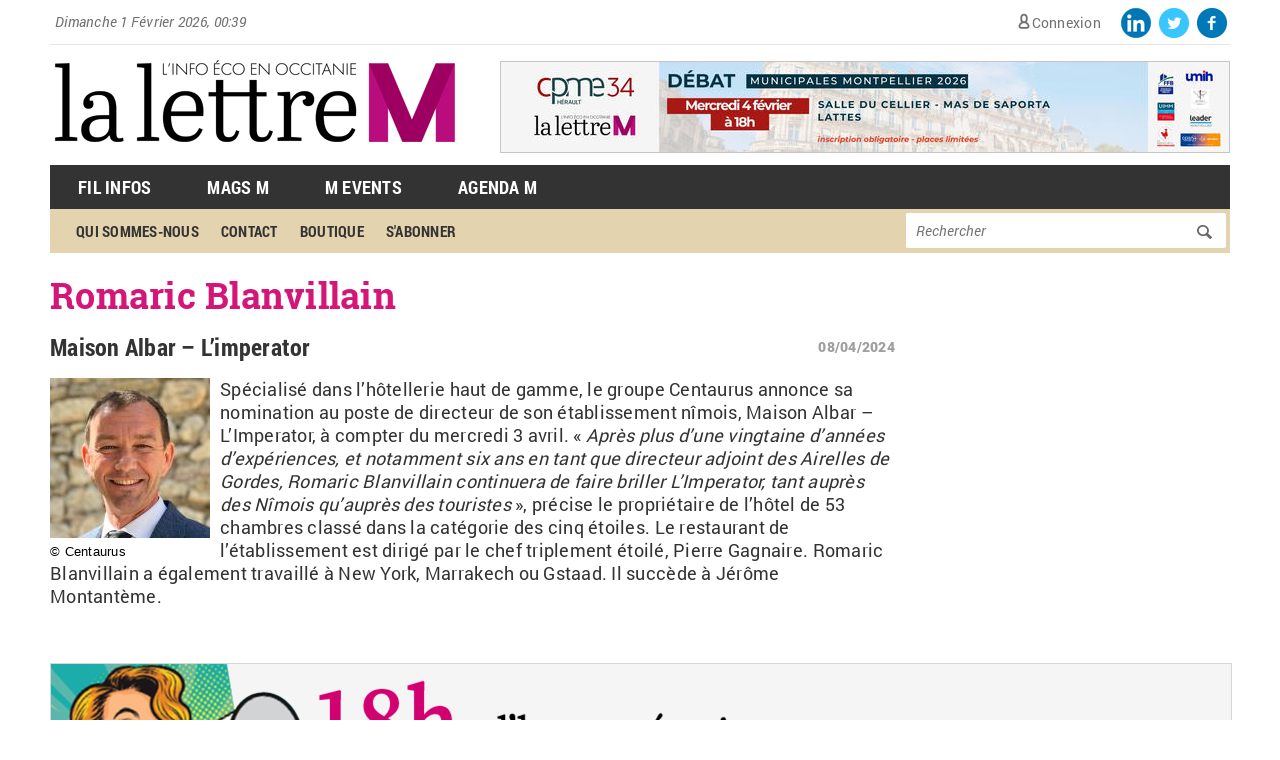

--- FILE ---
content_type: text/html; charset=utf-8
request_url: https://www.lalettrem.fr/la-lettre-m/romaric-blanvillain
body_size: 7757
content:
<!DOCTYPE html>
<html lang="fr" dir="ltr" prefix="og: http://ogp.me/ns# article: http://ogp.me/ns/article# book: http://ogp.me/ns/book# profile: http://ogp.me/ns/profile# video: http://ogp.me/ns/video# product: http://ogp.me/ns/product# content: http://purl.org/rss/1.0/modules/content/ dc: http://purl.org/dc/terms/ foaf: http://xmlns.com/foaf/0.1/ rdfs: http://www.w3.org/2000/01/rdf-schema# sioc: http://rdfs.org/sioc/ns# sioct: http://rdfs.org/sioc/types# skos: http://www.w3.org/2004/02/skos/core# xsd: http://www.w3.org/2001/XMLSchema#">
<head>
  <meta http-equiv="Content-Type" content="text/html; charset=utf-8" />
<link rel="shortcut icon" href="https://www.lalettrem.fr/sites/default/files/favicon%284%29.ico" type="image/vnd.microsoft.icon" />
<meta name="description" content="Spécialisé dans l’hôtellerie haut de gamme, le groupe Centaurus annonce sa nomination au poste de directeur de son établissement nîmois, Maison Albar – L’Imperator, à compter du mercredi 3 avril." />
<meta name="rights" content="La Lettre M" />
<link rel="canonical" href="https://www.lalettrem.fr/la-lettre-m/romaric-blanvillain" />
<link rel="shortlink" href="https://www.lalettrem.fr/node/308143" />
<meta property="fb:app_id" content="1554976658138360" />
<meta property="og:site_name" content="La LettreM" />
<meta property="og:title" content="Romaric Blanvillain" />
<meta property="og:description" content="Spécialisé dans l’hôtellerie haut de gamme, le groupe Centaurus annonce sa nomination au poste de directeur de son établissement nîmois, Maison Albar – L’Imperator, à compter du mercredi 3 avril." />
<meta property="og:updated_time" content="2024-04-08T14:21:57+02:00" />
<meta name="twitter:title" content="Romaric Blanvillain" />
<meta name="twitter:description" content="Spécialisé dans l’hôtellerie haut de gamme, le groupe Centaurus annonce sa nomination au poste de directeur de son établissement nîmois, Maison Albar – L’Imperator, à compter du mercredi 3 avril." />
<meta property="article:published_time" content="2024-04-08T11:32:05+02:00" />
<meta property="article:modified_time" content="2024-04-08T14:21:57+02:00" />
  <meta name="robots" content="max-snippet:-1, max-image-preview:large, max-video-preview:-1">
  <title>Romaric Blanvillain | La Lettre M</title>
  <link type="text/css" rel="stylesheet" href="https://www.lalettrem.fr/sites/default/files/css/css_xE-rWrJf-fncB6ztZfd2huxqgxu4WO-qwma6Xer30m4.css" media="all" />
<link type="text/css" rel="stylesheet" href="https://www.lalettrem.fr/sites/default/files/css/css_DHcXHPYBSjIVaCQZEG4ZlpLkvslnFlBCnQUCzlbRBio.css" media="all" />
<link type="text/css" rel="stylesheet" href="https://www.lalettrem.fr/sites/default/files/css/css_qkJM1WKANQ5Cj6Onmvddd60MvlWTFuk84cOHXicTeBI.css" media="all" />
<link type="text/css" rel="stylesheet" href="https://www.lalettrem.fr/sites/default/files/css/css_ESK2GA9qpDI6vZCpRnX_QRclFcYqBsQJ4Ys2sTNouso.css" media="all" />
<link type="text/css" rel="stylesheet" href="https://www.lalettrem.fr/sites/default/files/css/css_XkrMg-4GS0zdGiEw_mCgIfzdaufb7QRkYGWDUwjUjeU.css" media="all" />
<link type="text/css" rel="stylesheet" href="https://www.lalettrem.fr/sites/default/files/css/css_mDxCF8ImVBb6oiL7Rq6KarwvxmvDV5PjnhYNE29pt_0.css" media="print" />
  <script type="text/javascript" src="//ajax.googleapis.com/ajax/libs/jquery/1.7.2/jquery.min.js"></script>
<script type="text/javascript">
<!--//--><![CDATA[//><!--
window.jQuery || document.write("<script src='/sites/all/modules/contrib/jquery_update/replace/jquery/1.7/jquery.min.js'>\x3C/script>")
//--><!]]>
</script>
<script type="text/javascript" src="https://www.lalettrem.fr/misc/jquery.once.js?v=1.2"></script>
<script type="text/javascript" src="https://www.lalettrem.fr/misc/drupal.js?t93z49"></script>
<script type="text/javascript" src="//ajax.googleapis.com/ajax/libs/jqueryui/1.10.2/jquery-ui.min.js"></script>
<script type="text/javascript">
<!--//--><![CDATA[//><!--
window.jQuery.ui || document.write("<script src='/sites/all/modules/contrib/jquery_update/replace/ui/ui/minified/jquery-ui.min.js'>\x3C/script>")
//--><!]]>
</script>
<script type="text/javascript" src="https://www.lalettrem.fr/sites/all/modules/contrib/jquery_update/replace/ui/external/jquery.cookie.js?v=67fb34f6a866c40d0570"></script>
<script type="text/javascript" src="https://www.lalettrem.fr/sites/all/modules/contrib/jquery_update/replace/jquery.form/4/jquery.form.min.js?v=4.2.1"></script>
<script type="text/javascript" src="https://www.lalettrem.fr/sites/all/modules/contrib/beautytips/js/jquery.bt.min.js?v=0.9.5-rc1"></script>
<script type="text/javascript" src="https://www.lalettrem.fr/sites/all/modules/contrib/beautytips/js/beautytips.min.js?v=7.x-2.x"></script>
<script type="text/javascript" src="https://www.lalettrem.fr/misc/ajax.js?v=7.61"></script>
<script type="text/javascript" src="https://www.lalettrem.fr/sites/all/modules/contrib/jquery_update/js/jquery_update.js?v=0.0.1"></script>
<script type="text/javascript" src="https://www.lalettrem.fr/sites/all/modules/contrib/ga_push/modules/browser/ga_push_browser.js?t93z49"></script>
<script type="text/javascript" src="https://www.lalettrem.fr/sites/all/modules/contrib/simpleads/simpleads.js?t93z49"></script>
<script type="text/javascript" src="https://www.lalettrem.fr/sites/all/modules/custom/vi_lettrem/js/opper_newsletter.js?t93z49"></script>
<script type="text/javascript" src="https://www.lalettrem.fr/sites/default/files/languages/fr_5kjtdAo7UrFW9wE1m-rvAPSItSF2wkdRgdct_zB34ZU.js?t93z49"></script>
<script type="text/javascript" src="https://www.lalettrem.fr/sites/all/libraries/colorbox/jquery.colorbox-min.js?t93z49"></script>
<script type="text/javascript" src="https://www.lalettrem.fr/sites/all/modules/contrib/colorbox/js/colorbox.js?t93z49"></script>
<script type="text/javascript" src="https://www.lalettrem.fr/sites/all/modules/contrib/colorbox/styles/default/colorbox_style.js?t93z49"></script>
<script type="text/javascript" src="https://www.lalettrem.fr/sites/all/modules/contrib/colorbox/js/colorbox_load.js?t93z49"></script>
<script type="text/javascript" src="https://www.lalettrem.fr/sites/all/modules/contrib/colorbox/js/colorbox_inline.js?t93z49"></script>
<script type="text/javascript" src="https://www.lalettrem.fr/sites/all/modules/custom/mcore/js/jquery.uniform.min.js?t93z49"></script>
<script type="text/javascript" src="https://www.lalettrem.fr/sites/all/modules/custom/mcore/js/mcore.js?t93z49"></script>
<script type="text/javascript">
<!--//--><![CDATA[//><!--

    var redirect = false;
    var regex = new RegExp("(android|bb\\d+|meego).+mobile|avantgo|bada\\\/|blackberry|blazer|compal|elaine|fennec|hiptop|iemobile|ip(hone|od)|iris|kindle|lge |maemo|midp|mmp|netfront|opera m(ob|in)i|palm( os)?|phone|p(ixi|re)\\\/|plucker|pocket|psp|series(4|6)0|symbian|treo|up\\.(browser|link)|vodafone|wap|windows (ce|phone)|xda|xiino", "i");
    if (redirect != false && regex.test(navigator.userAgent)) {
      window.location = redirect;
    }
//--><!]]>
</script>
<script type="text/javascript" src="https://www.lalettrem.fr/misc/progress.js?v=7.61"></script>
<script type="text/javascript" src="https://www.lalettrem.fr/sites/all/modules/contrib/ctools/js/modal.js?t93z49"></script>
<script type="text/javascript" src="https://www.lalettrem.fr/sites/all/modules/contrib/modal_forms/js/modal_forms_popup.js?t93z49"></script>
<script type="text/javascript" src="https://www.lalettrem.fr/sites/all/modules/contrib/video/js/video.js?t93z49"></script>
<script type="text/javascript" src="https://www.lalettrem.fr/sites/all/modules/custom/vi_wysiwyg_plugins/ckeditor/vi_wysiwyg.js?t93z49"></script>
<script type="text/javascript" src="https://www.lalettrem.fr/sites/all/modules/contrib/google_analytics/googleanalytics.js?t93z49"></script>
<script type="text/javascript">
<!--//--><![CDATA[//><!--
(function(i,s,o,g,r,a,m){i["GoogleAnalyticsObject"]=r;i[r]=i[r]||function(){(i[r].q=i[r].q||[]).push(arguments)},i[r].l=1*new Date();a=s.createElement(o),m=s.getElementsByTagName(o)[0];a.async=1;a.src=g;m.parentNode.insertBefore(a,m)})(window,document,"script","https://www.google-analytics.com/analytics.js","ga");ga("create", "UA-60368122-1", {"cookieDomain":"auto"});ga("set", "anonymizeIp", true);ga("set", "dimension1", "utilisateur anonyme");ga("send", "pageview");
//--><!]]>
</script>
<script type="text/javascript" src="https://www.lalettrem.fr/sites/all/themes/basic/js/hyphenator/hyphenator.js?t93z49"></script>
<script type="text/javascript" src="https://www.lalettrem.fr/sites/all/themes/basic/js/build/modernizr.js?t93z49"></script>
<script type="text/javascript">
<!--//--><![CDATA[//><!--
jQuery.extend(Drupal.settings, {"basePath":"\/","pathPrefix":"","ajaxPageState":{"theme":"basic","theme_token":"-F2vCvoKvpl8Ay7Y5vYXWl0066ldkimfnKo9-v3sCaU","jquery_version":"1.7","js":{"\/\/ajax.googleapis.com\/ajax\/libs\/jquery\/1.7.2\/jquery.min.js":1,"0":1,"misc\/jquery.once.js":1,"misc\/drupal.js":1,"\/\/ajax.googleapis.com\/ajax\/libs\/jqueryui\/1.10.2\/jquery-ui.min.js":1,"1":1,"sites\/all\/modules\/contrib\/jquery_update\/replace\/ui\/external\/jquery.cookie.js":1,"sites\/all\/modules\/contrib\/jquery_update\/replace\/jquery.form\/4\/jquery.form.min.js":1,"sites\/all\/modules\/contrib\/beautytips\/js\/jquery.bt.min.js":1,"sites\/all\/modules\/contrib\/beautytips\/js\/beautytips.min.js":1,"misc\/ajax.js":1,"sites\/all\/modules\/contrib\/jquery_update\/js\/jquery_update.js":1,"sites\/all\/modules\/contrib\/ga_push\/modules\/browser\/ga_push_browser.js":1,"sites\/all\/modules\/contrib\/simpleads\/simpleads.js":1,"sites\/all\/modules\/custom\/vi_lettrem\/js\/opper_newsletter.js":1,"public:\/\/languages\/fr_5kjtdAo7UrFW9wE1m-rvAPSItSF2wkdRgdct_zB34ZU.js":1,"sites\/all\/libraries\/colorbox\/jquery.colorbox-min.js":1,"sites\/all\/modules\/contrib\/colorbox\/js\/colorbox.js":1,"sites\/all\/modules\/contrib\/colorbox\/styles\/default\/colorbox_style.js":1,"sites\/all\/modules\/contrib\/colorbox\/js\/colorbox_load.js":1,"sites\/all\/modules\/contrib\/colorbox\/js\/colorbox_inline.js":1,"sites\/all\/modules\/custom\/mcore\/js\/jquery.uniform.min.js":1,"sites\/all\/modules\/custom\/mcore\/js\/mcore.js":1,"2":1,"misc\/progress.js":1,"sites\/all\/modules\/contrib\/ctools\/js\/modal.js":1,"sites\/all\/modules\/contrib\/modal_forms\/js\/modal_forms_popup.js":1,"sites\/all\/modules\/contrib\/video\/js\/video.js":1,"sites\/all\/modules\/custom\/vi_wysiwyg_plugins\/ckeditor\/vi_wysiwyg.js":1,"sites\/all\/modules\/contrib\/google_analytics\/googleanalytics.js":1,"3":1,"sites\/all\/themes\/basic\/js\/hyphenator\/hyphenator.js":1,"sites\/all\/themes\/basic\/js\/build\/modernizr.js":1},"css":{"modules\/system\/system.base.css":1,"modules\/system\/system.menus.css":1,"modules\/system\/system.messages.css":1,"modules\/system\/system.theme.css":1,"misc\/ui\/jquery.ui.core.css":1,"misc\/ui\/jquery.ui.theme.css":1,"sites\/all\/modules\/custom\/mcore\/css\/uniform.default.css":1,"sites\/all\/modules\/contrib\/simplenews\/simplenews.css":1,"sites\/all\/modules\/contrib\/calendar\/css\/calendar_multiday.css":1,"sites\/all\/modules\/contrib\/calendar_tooltips\/calendar_tooltips.css":1,"modules\/comment\/comment.css":1,"sites\/all\/modules\/contrib\/date\/date_api\/date.css":1,"sites\/all\/modules\/contrib\/date\/date_popup\/themes\/datepicker.1.7.css":1,"modules\/field\/theme\/field.css":1,"modules\/node\/node.css":1,"modules\/search\/search.css":1,"sites\/all\/modules\/contrib\/simpleads\/simpleads.css":1,"modules\/user\/user.css":1,"sites\/all\/modules\/contrib\/views\/css\/views.css":1,"sites\/all\/themes\/basic\/css\/tabs.css":1,"sites\/all\/modules\/contrib\/colorbox\/styles\/default\/colorbox_style.css":1,"sites\/all\/modules\/contrib\/ctools\/css\/ctools.css":1,"sites\/all\/modules\/contrib\/ctools\/css\/modal.css":1,"sites\/all\/modules\/contrib\/modal_forms\/css\/modal_forms_popup.css":1,"sites\/all\/modules\/contrib\/rate\/rate.css":1,"sites\/all\/modules\/contrib\/video\/css\/video.css":1,"sites\/all\/modules\/contrib\/print\/print_ui\/css\/print_ui.theme.css":1,"sites\/all\/themes\/basic\/css\/default.css":1,"sites\/all\/themes\/basic\/css\/layout.css":1,"sites\/all\/themes\/basic\/css\/style.css":1,"sites\/all\/themes\/basic\/css\/style_l.css.less":1,"sites\/all\/themes\/basic\/css\/normalize.css":1,"sites\/all\/themes\/basic\/css\/commerce_invoice_receipt.css":1,"sites\/all\/themes\/basic\/css\/print.css":1}},"colorbox":{"opacity":"0.85","current":"{current} sur {total}","previous":"\u00ab Pr\u00e9c.","next":"Suivant \u00bb","close":"Fermer","maxWidth":"98%","maxHeight":"98%","fixed":true,"mobiledetect":true,"mobiledevicewidth":"480px"},"CToolsModal":{"loadingText":"En cours de chargement...","closeText":"Close Window","closeImage":"\u003Cimg typeof=\u0022foaf:Image\u0022 src=\u0022https:\/\/www.lalettrem.fr\/sites\/all\/modules\/contrib\/ctools\/images\/icon-close-window.png\u0022 alt=\u0022Fermer la fen\u00eatre\u0022 title=\u0022Fermer la fen\u00eatre\u0022 \/\u003E","throbber":"\u003Cimg typeof=\u0022foaf:Image\u0022 src=\u0022https:\/\/www.lalettrem.fr\/sites\/all\/modules\/contrib\/ctools\/images\/throbber.gif\u0022 alt=\u0022En cours de chargement\u0022 title=\u0022En cours de chargement...\u0022 \/\u003E"},"modal-popup-small":{"modalSize":{"type":"fixed","width":300,"height":300},"modalOptions":{"opacity":0.85,"background":"#000"},"animation":"fadeIn","modalTheme":"ModalFormsPopup","throbber":"\u003Cimg typeof=\u0022foaf:Image\u0022 src=\u0022https:\/\/www.lalettrem.fr\/sites\/all\/modules\/contrib\/modal_forms\/images\/loading_animation.gif\u0022 alt=\u0022En cours de chargement...\u0022 title=\u0022En cours de chargement\u0022 \/\u003E","closeText":"Fermer"},"modal-popup-medium":{"modalSize":{"type":"fixed","width":550,"height":450},"modalOptions":{"opacity":0.85,"background":"#000"},"animation":"fadeIn","modalTheme":"ModalFormsPopup","throbber":"\u003Cimg typeof=\u0022foaf:Image\u0022 src=\u0022https:\/\/www.lalettrem.fr\/sites\/all\/modules\/contrib\/modal_forms\/images\/loading_animation.gif\u0022 alt=\u0022En cours de chargement...\u0022 title=\u0022En cours de chargement\u0022 \/\u003E","closeText":"Fermer"},"modal-popup-large":{"modalSize":{"type":"scale","width":0.8,"height":0.8},"modalOptions":{"opacity":0.85,"background":"#000"},"animation":"fadeIn","modalTheme":"ModalFormsPopup","throbber":"\u003Cimg typeof=\u0022foaf:Image\u0022 src=\u0022https:\/\/www.lalettrem.fr\/sites\/all\/modules\/contrib\/modal_forms\/images\/loading_animation.gif\u0022 alt=\u0022En cours de chargement...\u0022 title=\u0022En cours de chargement\u0022 \/\u003E","closeText":"Fermer"},"googleanalytics":{"trackOutbound":1,"trackMailto":1,"trackDownload":1,"trackDownloadExtensions":"7z|aac|arc|arj|asf|asx|avi|bin|csv|doc(x|m)?|dot(x|m)?|exe|flv|gif|gz|gzip|hqx|jar|jpe?g|js|mp(2|3|4|e?g)|mov(ie)?|msi|msp|pdf|phps|png|ppt(x|m)?|pot(x|m)?|pps(x|m)?|ppam|sld(x|m)?|thmx|qtm?|ra(m|r)?|sea|sit|tar|tgz|torrent|txt|wav|wma|wmv|wpd|xls(x|m|b)?|xlt(x|m)|xlam|xml|z|zip","trackColorbox":1},"beautytips":{"calendar-tooltips":{"fill":"#F7F7F7","padding":8,"strokeStyle":"#B7B7B7","cornerRadius":0,"cssStyles":{"fontFamily":"\u0026quot;lucida grande\u0026quot;,tahoma,verdana,arial,sans-serif","fontSize":"11px"},"cssSelect":".calendar-calendar .mini-day-on a, .calendar-calendar .day a, .calendar-calendar .mini-day-on span, .calendar-calendar .day span","contentSelector":"$(this).next().html()","trigger":["mouseover","click"],"list":["fill","padding","strokeStyle","cornerRadius","cssStyles","contentSelector","trigger"]}},"urlIsAjaxTrusted":{"\/la-lettre-m\/romaric-blanvillain":true}});
//--><!]]>
</script>
  <meta name="viewport" content="width=device-width" />
<!-- Google Tag Manager -->
  <script>(function(w,d,s,l,i){w[l]=w[l]||[];w[l].push({'gtm.start':
  new Date().getTime(),event:'gtm.js'});var f=d.getElementsByTagName(s)[0],
  j=d.createElement(s),dl=l!='dataLayer'?'&l='+l:'';j.async=true;j.src=
  'https://www.googletagmanager.com/gtm.js?id='+i+dl;f.parentNode.insertBefore(j,f);
  })(window,document,'script','dataLayer','GTM-PFQGP7D7');</script>
  <!-- End Google Tag Manager --> 
</head>
<body class="html not-front not-logged-in no-sidebars page-node page-node- page-node-308143 node-type-decideur role-anonymous-user with-subnav page-la-lettre-m-romaric-blanvillain section-la-lettre-m" >
 <!-- Google Tag Manager (noscript) -->
  <noscript><iframe src="https://www.googletagmanager.com/ns.html?id=GTM-PFQGP7D7"
  height="0" width="0" style="display:none;visibility:hidden"></iframe></noscript>
  <!-- End Google Tag Manager (noscript) -->

<!-- Google tag (gtag.js) -->
<script async src="https://www.googletagmanager.com/gtag/js?id=G-7305GDEQ4W"></script>
<script>
  window.dataLayer = window.dataLayer || [];
  function gtag(){dataLayer.push(arguments);}
  gtag('js', new Date());

  gtag('config', 'G-7305GDEQ4W');
</script>    
    
  <div id="skip">
    <a href="#main-menu">Aller directement à la navigation</a>
  </div>
    <div id="page" class="page with-navigation with-subnav">

  <!-- ______________________ HEADER _______________________ -->

  <header id="header">

    <div id="top-region">
      <div class="current_date">
        Dimanche 1 Février 2026, 00:39      </div>
                <div class="region region-top">
    <div id="block-system-user-menu" class="block block-system block-menu block-odd first clearfix">
  <div class="block-inner">

            
    
    <div class="content" >
      <ul class="menu"><li class="first last leaf connexion mid-1139"><a href="/connexion">Connexion</a></li>
</ul>    </div>
    <a href="https://fr-fr.facebook.com/lalettrem" target="_blank">
      <div class="top_logo_fb"></div>
    </a>
    <a href="https://twitter.com/lalettremnews" target="_blank">
      <div class="top_logo_twitter" target="_blank"></div>
    </a>
	<a href="https://www.linkedin.com/company/la-lettre-m" target="_blank">
      <div class="top_logo_linkedin"></div>
	</a>  
  </div>
</div> <!-- /block-inner /block --><div id="block-simpleads-ad_groups_160" class="block block-simpleads block-even clearfix">
  <div class="block-inner">

            

    <div class="content" >
      <div class="header">
  <div class="ad-link"></div>
</div>
<div class="adslist">
  <script type="text/javascript">
    _simpelads_load('.simpleads-160', 160, 5);
  </script>
    <div class="simpleads-160"></div>

    
</div>
    </div>

  </div>
</div> <!-- /block-inner /block -->  </div>
          </div>

          <a href="/" title="Accueil" rel="home" id="logo">
        <img src="https://www.lalettrem.fr/sites/default/files/logo_lalettrem_2022_0.png" alt="Accueil"/>
      </a>
    
    
          <div id="header-region">
          <div class="region region-header">
    <div id="block-menu-menu-menu-top1" class="block block-menu block-odd first last clearfix">
  <div class="block-inner">

            

    <div class="content" >
      <ul class="menu"><li class="first leaf fil-infos mid-9480"><a href="/actualites" title="">Fil Infos</a></li>
<li class="leaf mags-m mid-9482"><a href="/mag-m" title="">Mags M</a></li>
<li class="leaf m-events mid-9483"><a href="/events" title="">M Events</a></li>
<li class="last leaf agenda-m mid-9484"><a href="/agenda-m" title="">Agenda M</a></li>
</ul>    </div>

  </div>
</div> <!-- /block-inner /block --><div id="block-menu-menu-menu-gauche" class="block block-menu block-even clearfix">
  <div class="block-inner">

            

    <div class="content" >
      <ul class="menu"><li class="first leaf qui-sommes-nous mid-8872"><a href="/qui-sommes-nous" title="">Qui sommes-nous</a></li>
<li class="leaf contact mid-1014"><a href="/contact" title="">contact</a></li>
<li class="leaf boutique mid-1015"><a href="/boutique" title="">boutique</a></li>
<li class="last leaf s-abonner mid-1016"><a href="/abonnement/information" title="">s&#039;abonner</a></li>
</ul>    </div>

  </div>
</div> <!-- /block-inner /block --><div id="block-menu-menu-menu-droit" class="block block-menu block-odd clearfix">
  <div class="block-inner">

            

    <div class="content" >
      <ul class="menu"><li class="first leaf annuaire mid-2460"><a href="/annuaire/recherche" title="">annuaire</a></li>
<li class="last leaf fil-infos mid-2457"><a href="/actualites" title="">fil infos</a></li>
</ul>    </div>

  </div>
</div> <!-- /block-inner /block -->  </div>
      </div>
              <div id="second-header-region">
          <div class="region region-second-header">
    <div id="block-menu-menu-menu-top2" class="block block-menu block-odd first last clearfix">
  <div class="block-inner">

            

    <div class="content" >
      <ul class="menu"><li class="first leaf qui-sommes-nous mid-9492"><a href="/qui-sommes-nous" title="">Qui sommes-nous</a></li>
<li class="leaf contact mid-9489"><a href="/contact" title="">Contact</a></li>
<li class="leaf boutique mid-9490"><a href="/boutique" title="">Boutique</a></li>
<li class="last leaf s-abonner mid-9491"><a href="/abonnement/information" title="">S&#039;abonner</a></li>
</ul>    </div>

  </div>
</div> <!-- /block-inner /block --><div id="block-system-main-menu" class="block block-system block-menu block-even clearfix">
  <div class="block-inner">

            

    <div class="content" >
      <ul class="menu"><li class="first collapsed active-trail hebdo-du-mardi mid-1238"><a href="/la-lettre-m" title="" class="active-trail">Hebdo du Mardi</a></li>
<li class="leaf mags-m mid-1239"><a href="/mag-m" title="">Mags <span>M</span></a></li>
<li class="leaf id-v-nements-m mid-1240"><a href="/evenement-m" title="">événements <span>M</span></a></li>
<li class="leaf l-agenda-m mid-1237"><a href="/agenda-m">L&#039;agenda <span>M</span></a></li>
<li class="last leaf id-mouvements-de-soci-t- mid-1241"><a href="/mouvement-societe" title=""><span>M</span>ouvements de société</a></li>
</ul>    </div>

  </div>
</div> <!-- /block-inner /block --><div id="block-search-form" class="block block-search block-odd clearfix">
  <div class="block-inner">

            

    <div class="content" >
      <form action="/la-lettre-m/romaric-blanvillain" method="post" id="search-block-form" accept-charset="UTF-8"><div><div class="container-inline">
      <h2 class="element-invisible">Formulaire de recherche</h2>
    <div class="form-item form-type-textfield form-item-search-block-form">
  <label class="element-invisible" for="edit-search-block-form--2">Rechercher </label>
 <input title="Indiquer les termes à rechercher" placeholder="Rechercher" type="text" id="edit-search-block-form--2" name="search_block_form" value="" size="15" maxlength="128" class="form-text" />
</div>
<div class="form-actions form-wrapper" id="edit-actions"><input type="submit" id="edit-submit" name="op" value="Rechercher" class="form-submit" /></div><input type="hidden" name="form_build_id" value="form-27rn7fa4ztq-60Kwmz64YDWyDF4rcxPa0ImqEnXsRX0" />
<input type="hidden" name="form_id" value="search_block_form" />
</div>
</div></form>    </div>

  </div>
</div> <!-- /block-inner /block -->  </div>
      </div>
        
  </header> <!-- /header -->

      <nav id="navigation" class="menu with-primary with-secondary">
           <ul id="primary" class="links clearfix main-menu"><li class="menu-1238 active-trail first"><a href="/la-lettre-m" title="" class="active-trail">Hebdo du Mardi</a></li>
<li class="menu-1239"><a href="/mag-m" title="">Mags §M</a></li>
<li class="menu-1240"><a href="/evenement-m" title="">événements §M</a></li>
<li class="menu-1237"><a href="/agenda-m">L&#039;agenda §M</a></li>
<li class="menu-1241 last"><a href="/mouvement-societe" title="">§Mouvements de société</a></li>
</ul>           <ul id="secondary" class="links clearfix sub-menu"><li class="menu-1139 first last"><a href="/connexion">Connexion</a></li>
</ul>    </nav> <!-- /navigation -->
  
  <!-- ______________________ MAIN _______________________ -->

  <div id="main" class="clearfix">

        <h1 class="title">Romaric Blanvillain</h1>
    
    <section id="content">

              <div id="content-header">

          
          
                    
                      <div class="tabs"></div>
          
          
        </div> <!-- /#content-header -->
      
      <div id="content-area">
          <div class="region region-content">
    <div id="block-system-main" class="block block-system block-odd first last clearfix">
  <div class="block-inner">

            

    <div class="content" >
      <article id="node-308143" class="node node-decideur node-odd">

      <header>
                  <span property="dc:title" content="Romaric Blanvillain" class="rdf-meta element-hidden"></span><span property="sioc:num_replies" content="0" datatype="xsd:integer" class="rdf-meta element-hidden"></span>
      
      				<div class="header_top">
					<span class="create_date">08/04/2024</span>
				</div>
      
              <h2>
          Maison Albar – L’imperator        </h2> 
              
    </header>
  
  <div class="content">
      <div class="field field-name-field-image field-type-image field-label-hidden"><div class="field-items"><div class="field-item even"><img typeof="foaf:Image" src="https://www.lalettrem.fr/sites/default/files/imperator_romaric_blanvillain14.jpg" width="160" height="160" alt="" /></div></div></div><div class="field field-name-field-decideur-credit-photo field-type-text field-label-hidden"><div class="field-items"><div class="field-item even">© Centaurus</div></div></div><div class="field field-name-body field-type-text-with-summary field-label-hidden"><div class="field-items"><div class="field-item even" property="content:encoded"> <p>Spécialisé dans l’hôtellerie haut de gamme, le groupe Centaurus annonce sa nomination au poste de directeur de son établissement nîmois, Maison Albar – L’Imperator, à compter du mercredi 3 avril. « <em>Après plus d’une vingtaine d’années d’expériences, et notamment six ans en tant que directeur adjoint des Airelles de Gordes, Romaric Blanvillain continuera de faire briller L’Imperator, tant auprès des Nîmois qu’auprès des touristes</em> », précise le propriétaire de l’hôtel de 53 chambres classé dans la catégorie des cinq étoiles. Le restaurant de l’établissement est dirigé par le chef triplement étoilé, Pierre Gagnaire. Romaric Blanvillain a également travaillé à New York, Marrakech ou Gstaad. Il succède à Jérôme Montantème.</p>
 </div></div></div>  </div> <!-- /content -->

  
      <div class="links">
      <ul class="links inline"><li class="print_html first last"><a href="/print/308143" title="Afficher une version imprimable de cet article" class="print-page" rel="nofollow"><img class="print-icon" typeof="foaf:Image" src="https://www.lalettrem.fr/sites/all/modules/contrib/print/icons/print_icon.png" width="16px" height="16px" alt="Version imprimable" title="Version imprimable" /></a></li>
</ul>    </div> <!-- /links -->
  
  </article> <!-- /article #node -->    </div>

  </div>
</div> <!-- /block-inner /block -->  </div>
      </div>
      
    </section> <!-- /content-inner /content -->

     <!-- /sidebar-first -->

     <!-- /sidebar-second -->

  </div> <!-- /main -->

      <div id="content-bottom">
        <div class="region region-content-bottom">
    <div id="block-m_commerce-block_abo_full" class="block block-m-commerce block-odd first clearfix">
  <div class="block-inner">

            

    <div class="content" >
      <div class="block_abo_image"><a href="/abonnement/information"><img class="block_abo" src="https://www.lalettrem.fr/sites/default/files/block_image/bandeau_lettre_m_site_oct_2023_18h_heure_eco.jpg" alt="Bloc Abonnement" title="Abonnement La Lettre M." /></a></div><div class="block_abo_texte"><p>La Lettre M sur votre bureau chaque mois, la newsletter quotidienne à 18h, toute l&#39;actualité en temps réel sur lalettrem.fr, les magazines thématiques, le guide &laquo; Les Leaders, ceux qui font l&rsquo;Occitanie&nbsp;&raquo;, la référence des décideurs d&#39;Occitanie</p></div>    </div>

  </div>
</div> <!-- /block-inner /block -->  </div>
    </div>
    <!-- ______________________ FOOTER _______________________ -->
  <footer id="footer">
            <div class="region region-footer">
    <div id="block-menu-menu-footer" class="block block-menu block-odd first clearfix">
  <div class="block-inner">

              <h2 class="block-title">Menu footer</h2>
        

    <div class="content" >
      <ul class="menu"><li class="first leaf qui-sommes-nous mid-9505"><a href="/qui-sommes-nous" title="">Qui sommes-nous</a></li>
<li class="leaf nous-contacter mid-1144"><a href="/contact" title="">Nous contacter</a></li>
<li class="leaf mon-espace mid-1145"><a href="/user" title="">Mon espace</a></li>
<li class="leaf boutique mid-1150"><a href="/boutique" title="">Boutique</a></li>
<li class="leaf s-abonner mid-1696"><a href="/abonnement/information" title="">S&#039;abonner</a></li>
<li class="last leaf mentions-l-gales mid-8885"><a href="/mentions-legales" title="">Mentions légales</a></li>
</ul>    </div>

  </div>
</div> <!-- /block-inner /block -->  </div>
        
            <div class="region region-footer-first">
    <div id="block-menu-menu-footer-1" class="block block-menu block-odd first clearfix">
  <div class="block-inner">

              <h2 class="block-title">Footer 1</h2>
        

    <div class="content" >
      <ul class="menu"><li class="first leaf fil-infos mid-9507"><a href="/actualites" title="">Fil infos</a></li>
<li class="last leaf mags-m mid-9509"><a href="/mag-m" title="">Mags M</a></li>
</ul>    </div>

  </div>
</div> <!-- /block-inner /block -->  </div>
        
            <div class="region region-footer-second">
    <div id="block-menu-menu-footer-2" class="block block-menu block-odd first clearfix">
  <div class="block-inner">

              <h2 class="block-title">Footer 2</h2>
        

    <div class="content" >
      <ul class="menu"><li class="first leaf m-events mid-9512"><a href="/evenement-m" title="">M Events</a></li>
<li class="last leaf agenda-m mid-9513"><a href="/agenda-m" title="">Agenda M</a></li>
</ul>    </div>

  </div>
</div> <!-- /block-inner /block -->  </div>
        
      </footer> <!-- /footer -->

</div> <!-- /page -->
  </body>
</html>


--- FILE ---
content_type: text/html; charset=UTF-8
request_url: https://www.lalettrem.fr/?q=simpleads/load/160/5
body_size: 479
content:
<script type="text/javascript">
(function ($) {
  $(document).ready(function() {
    $("div#ad_groups_160").simpleads_rotator({
      rotation_type: 1,
      delay: 36000,
      delta: 'ad_groups_160'
    });
  });
}(jQuery));
</script>

<div id="ad_groups_160">
  <div class="simplead-container image-ad first">
      <a href="https://www.lalettrem.fr/simpleads/redirect/316953" target="_blank"><img typeof="foaf:Image" src="https://www.lalettrem.fr/sites/default/files/field/image/banniere-728x901_0.png" alt="" /></a>  </div><div class="simplead-container image-ad ">
      <a href="https://www.lalettrem.fr/simpleads/redirect/317297" target="_blank"><img typeof="foaf:Image" src="https://www.lalettrem.fr/sites/default/files/field/image/bandeau_cpme_montpellier1_1.jpg" alt="" /></a>  </div><div class="simplead-container image-ad ">
      <a href="https://www.lalettrem.fr/simpleads/redirect/317210" target="_blank"><img typeof="foaf:Image" src="https://www.lalettrem.fr/sites/default/files/field/image/copie_de_medef_15_9_728_x_90_px_0.png" alt="" /></a>  </div><div class="simplead-container image-ad ">
      <a href="https://www.lalettrem.fr/simpleads/redirect/317127" target="_blank"><img typeof="foaf:Image" src="https://www.lalettrem.fr/sites/default/files/field/image/lre-2026_megabanner-lettre-m_728x90px.jpg" alt="" /></a>  </div><div class="simplead-container image-ad last">
      <a href="https://www.lalettrem.fr/simpleads/redirect/317190" target="_blank"><img typeof="foaf:Image" src="https://www.lalettrem.fr/sites/default/files/field/image/bannierecleclubgalambrun_hd.gif" alt="" /></a>  </div></div>

--- FILE ---
content_type: text/css
request_url: https://www.lalettrem.fr/sites/default/files/css/css_XkrMg-4GS0zdGiEw_mCgIfzdaufb7QRkYGWDUwjUjeU.css
body_size: 42707
content:
*{margin:0;padding:0;}.clearfix{display:inline-block;}.clearfix:after{content:".";display:block;height:0;clear:both;visibility:hidden;}* html .clearfix{height:1%;}.clearfix{display:block;}.clearleft,.clearl,.cleft{clear:left;}.clearright,.clearr,.cright{clear:right;}.clear,.clearboth,.clearall{clear:both;}.floatleft,.fleft,.floatl{float:left;margin:0 10px 5px 0;}.floatright,.fright,.floatr{float:right;margin:0 0 5px 10px;}#skip a:link,#skip a:hover,#skip a:visited{position:absolute;left:-10000px;top:auto;width:1px;height:1px;overflow:hidden;}#skip a:active,#skip a:focus{position:static;width:auto;height:auto;}div.view div.views-admin-links{width:auto;}div.block{position:relative;}div.block .edit{display:none;position:absolute;right:-20px;top:-5px;z-index:40;padding:3px 8px 0;font-size:10px;line-height:16px;background-color:white;border:1px solid #cccccc;-moz-border-radius:3px;-webkit-border-radius:3px;-moz-box-shadow:0 1px 3px #888888;-webkit-box-shadow:-1px 1px 2px #666666;}div.block .edit a{display:block;border:0;padding:0;margin:0;}div.block:hover .edit{display:block;}
body:before{content:'';display:inline-block;height:100%;left:0;margin:0 auto;max-width:83.69231em;opacity:0.4;position:fixed;right:0;width:100%;pointer-events:none;z-index:-1;}a:focus{outline:none !important;}@media screen and (max-width:480px){}@media screen and (max-width:768px){}#page{width:1180px;margin-left:auto;margin-right:auto;margin-left:auto;margin-right:auto;// width:100%;}#page:after{content:"";display:table;clear:both;}@media screen and (max-width:83.69231em){#page{width:1180px;padding:0 15px;}}.no-sidebars #content{float:left;display:block;margin-right:2.12766%;width:100%;}.no-sidebars #content:last-child{margin-right:0;}@media screen and (max-width:768px){.no-sidebars #content{float:left;display:block;margin-right:3.22581%;width:100%;}.no-sidebars #content:last-child{margin-right:0;}}@media screen and (max-width:480px){.no-sidebars #content{float:left;display:block;margin-right:6.66667%;width:100%;}.no-sidebars #content:last-child{margin-right:0;}}.one-sidebar.sidebar-second #content{float:left;display:block;margin-right:0;width:855px;}.one-sidebar.sidebar-second #content:last-child{margin-right:0;}@media screen and (max-width:768px){.one-sidebar.sidebar-second #content{float:left;display:block;margin-right:3.22581%;width:74.19355%;}.one-sidebar.sidebar-second #content:last-child{margin-right:0;}}@media screen and (max-width:480px){.one-sidebar.sidebar-second #content{float:left;display:block;margin-right:6.66667%;width:100%;}.one-sidebar.sidebar-second #content:last-child{margin-right:0;}}.one-sidebar.sidebar-first #content{float:left;display:block;margin-left:21.021%;margin-right:0;width:930px;}.one-sidebar.sidebar-first #content:last-child{margin-right:0;}@media screen and (max-width:768px){.one-sidebar.sidebar-first #content{float:left;display:block;margin-right:3.22581%;width:61.29032%;margin-left:25.80645%;}.one-sidebar.sidebar-first #content:last-child{margin-right:0;}}@media screen and (max-width:480px){.one-sidebar.sidebar-first #content{float:left;display:block;margin-right:6.66667%;width:100%;margin-left:0%;}.one-sidebar.sidebar-first #content:last-child{margin-right:0;}}.two-sidebars #content{float:left;display:block;margin-right:2.12766%;margin-left:23.021%;width:557px;}.two-sidebars #content:last-child{margin-right:0;}@media screen and (max-width:768px){.two-sidebars #content{float:left;display:block;margin-right:3.22581%;width:48.3871%;margin-left:25.80645%;}.two-sidebars #content:last-child{margin-right:0;}}@media screen and (max-width:480px){.two-sidebars #content{float:left;display:block;margin-right:6.66667%;width:100%;margin-left:0%;}.two-sidebars #content:last-child{margin-right:0;}}#sidebar-first{float:left;display:block;margin-right:2.12766%;margin-left:-72.292%;width:224px;}#sidebar-first:last-child{margin-right:0;}.sidebar-first #sidebar-first{margin-left:-99.75%;}@media screen and (max-width:768px){#sidebar-first{float:left;display:block;margin-right:3.22581%;width:22.58065%;margin-left:-77.41935%;}#sidebar-first:last-child{margin-right:0;}.sidebar-first #sidebar-first{margin-left:-90.32258%;}}@media screen and (max-width:480px){#sidebar-first{float:left;display:block;margin-right:6.66667%;width:100%;margin-left:0%;}#sidebar-first:last-child{margin-right:0;}.sidebar-first #sidebar-first{margin-left:0%;}}#sidebar-second{float:right;display:block;margin-right:2.12766%;width:300px;margin-left:0%;margin-top:77px;}#sidebar-second:last-child{margin-right:0;}@media screen and (max-width:768px){#sidebar-second{float:left;display:block;margin-right:3.22581%;width:22.58065%;margin-left:0%;}#sidebar-second:last-child{margin-right:0;}}@media screen and (max-width:480px){#sidebar-second{float:left;display:block;margin-right:6.66667%;width:100%;margin-left:0%;}#sidebar-second:last-child{margin-right:0;}}#footer{float:none;clear:both;}#header,#footer,.mission,.breadcrumb,.node{clear:both;}.inner{padding:0;}#navigation li{list-style-type:none;float:left;}@font-face{font-family:'roboto_condensedbold';src:url(/sites/all/themes/basic/css/fonts/robotocondensed-bold.eot);src:url(/sites/all/themes/basic/css/fonts/robotocondensed-bold.eot?#iefix) format('embedded-opentype'),url(/sites/all/themes/basic/css/fonts/robotocondensed-bold.woff) format('woff'),url(/sites/all/themes/basic/css/fonts/robotocondensed-bold.ttf) format('truetype'),url(/sites/all/themes/basic/css/fonts/robotocondensed-bold.svg#roboto_condensedbold) format('svg');font-weight:normal;font-style:normal;}@font-face{font-family:'roboto_condensedregular';src:url(/sites/all/themes/basic/css/fonts/robotocondensed-regular.eot);src:url(/sites/all/themes/basic/css/fonts/robotocondensed-regular.eot?#iefix) format('embedded-opentype'),url(/sites/all/themes/basic/css/fonts/robotocondensed-regular.woff) format('woff'),url(/sites/all/themes/basic/css/fonts/robotocondensed-regular.ttf) format('truetype'),url(/sites/all/themes/basic/css/fonts/robotocondensed-regular.svg#roboto_condensedregular) format('svg');font-weight:normal;font-style:normal;}@font-face{font-family:'robotoitalic';src:url(/sites/all/themes/basic/css/fonts/roboto-italic.eot);src:url(/sites/all/themes/basic/css/fonts/roboto-italic.eot?#iefix) format('embedded-opentype'),url(/sites/all/themes/basic/css/fonts/roboto-italic.woff) format('woff'),url(/sites/all/themes/basic/css/fonts/roboto-italic.ttf) format('truetype'),url(/sites/all/themes/basic/css/fonts/roboto-italic.svg#robotoitalic) format('svg');font-weight:normal;font-style:normal;}@font-face{font-family:'roboto_slabbold';src:url(/sites/all/themes/basic/css/fonts/robotoslab-bold.eot);src:url(/sites/all/themes/basic/css/fonts/robotoslab-bold.eot?#iefix) format('embedded-opentype'),url(/sites/all/themes/basic/css/fonts/robotoslab-bold.woff) format('woff'),url(/sites/all/themes/basic/css/fonts/robotoslab-bold.ttf) format('truetype'),url(/sites/all/themes/basic/css/fonts/robotoslab-bold.svg#roboto_slabbold) format('svg');font-weight:normal;font-style:normal;}@font-face{font-family:'roboto_slabregular';src:url(/sites/all/themes/basic/css/fonts/robotoslab-regular.eot);src:url(/sites/all/themes/basic/css/fonts/robotoslab-regular.eot?#iefix) format('embedded-opentype'),url(/sites/all/themes/basic/css/fonts/robotoslab-regular.woff) format('woff'),url(/sites/all/themes/basic/css/fonts/robotoslab-regular.ttf) format('truetype'),url(/sites/all/themes/basic/css/fonts/robotoslab-regular.svg#roboto_slabregular) format('svg');font-weight:normal;font-style:normal;}@font-face{font-family:'robotoregular';src:url(/sites/all/themes/basic/css/fonts/roboto-regular.eot);src:url(/sites/all/themes/basic/css/fonts/roboto-regular.eot?#iefix) format('embedded-opentype'),url(/sites/all/themes/basic/css/fonts/roboto-regular.woff) format('woff'),url(/sites/all/themes/basic/css/fonts/roboto-regular.ttf) format('truetype'),url(/sites/all/themes/basic/css/fonts/roboto-regular.svg#robotoregular) format('svg');font-weight:normal;font-style:normal;}@font-face{font-family:'robotobold';src:url(/sites/all/themes/basic/css/fonts/roboto-bold.eot);src:url(/sites/all/themes/basic/css/fonts/roboto-bold.eot?#iefix) format('embedded-opentype'),url(/sites/all/themes/basic/css/fonts/roboto-bold.woff) format('woff'),url(/sites/all/themes/basic/css/fonts/roboto-bold.ttf) format('truetype'),url(/sites/all/themes/basic/css/fonts/roboto-bold.svg#robotobold) format('svg');font-weight:normal;font-style:normal;}@font-face{font-family:'robotoblack';src:url(/sites/all/themes/basic/css/fonts/roboto-black.eot);src:url(/sites/all/themes/basic/css/fonts/roboto-black.eot?#iefix) format('embedded-opentype'),url(/sites/all/themes/basic/css/fonts/roboto-black.woff) format('woff'),url(/sites/all/themes/basic/css/fonts/roboto-black.ttf) format('truetype'),url(/sites/all/themes/basic/css/fonts/roboto-black.svg#robotoblack) format('svg');font-weight:normal;font-style:normal;}@font-face{font-family:'robotomedium';src:url(/sites/all/themes/basic/css/fonts/roboto-medium.eot);src:url(/sites/all/themes/basic/css/fonts/roboto-medium.eot?#iefix) format('embedded-opentype'),url(/sites/all/themes/basic/css/fonts/roboto-medium.woff) format('woff'),url(/sites/all/themes/basic/css/fonts/roboto-medium.ttf) format('truetype'),url(/sites/all/themes/basic/css/fonts/roboto-medium.svg#robotomedium) format('svg');font-weight:normal;font-style:normal;}@font-face{font-family:'roboto_slablight';src:url(/sites/all/themes/basic/css/fonts/robotoslab-light.eot);src:url(/sites/all/themes/basic/css/fonts/robotoslab-light.eot?#iefix) format('embedded-opentype'),url(/sites/all/themes/basic/css/fonts/robotoslab-light.woff) format('woff'),url(/sites/all/themes/basic/css/fonts/robotoslab-light.ttf) format('truetype'),url(/sites/all/themes/basic/css/fonts/robotoslab-light.svg#roboto_slablight) format('svg');font-weight:normal;font-style:normal;}h1.title{margin:24px 0 0;padding:0;font-size:36px;line-height:1;color:#d41678;font-weight:normal;font-family:'roboto_slabbold';}h1.title a{color:#d41678;}h2.title-site{margin:0 0 20px;padding:0;width:155px;height:38px;background:url(/sites/all/themes/basic/images/title-site-logo.png) no-repeat 0 0;display:block;}#main{margin-top:0;}header{position:relative;}#header #top-region:after{clear:both;content:".";display:block;height:0;visibility:hidden;}.current_date{margin:0;padding:15px 0 15px 5px;font-size:14px;line-height:1;color:#707173;font-family:'robotoitalic';float:left;}#header #top-region{border-bottom:1px solid #e4e4e4;margin:0 0 15px;}#header #top-region .region-top{margin:8px 3px 0;padding:0;float:right;}#header #top-region .region-top .bonjour{margin:5px 24px 0 0;padding:0;float:left;font-size:14px;color:#707173;font-family:'robotoitalic';}#header #top-region .region-top .bonjour strong{font-family:'robotobold';font-weight:normal;}#header #top-region .region-top .content{float:left;margin:5px 20px 0 0;padding:0;}#header #top-region .region-top .content ul{margin:0;padding:0;}#header #top-region .region-top .content ul li{margin:0;padding:0;list-style:none;float:left;}#header #top-region .region-top .content ul li.mon-compte{margin:0 24px 0 0;}#header #top-region .region-top .content ul li.mon-compte a{margin:0;padding:0 0 0 16px;color:#d41678;background:url(/sites/all/themes/basic/images/pictoMonEspace.png) no-repeat;font-size:14px;font-family:'robotobold';}#header #top-region .region-top .content ul li.se-d-connecter a{margin:0;padding:0 0 0 25px;color:#707173;background:url(/sites/all/themes/basic/images/pictoDeco.png) no-repeat;font-size:14px;font-family:'robotoregular';font-weight:normal;}#header #top-region .region-top .content ul li.inscrivez-vous{margin:0 24px 0 0;}#header #top-region .region-top .content ul li.inscrivez-vous a{margin:0;padding:0 0 0 20px;color:#d41678;background:url(/sites/all/themes/basic/images/pictoInscrire.png) no-repeat;font-size:14px;font-family:'robotobold';}#header #top-region .region-top .content ul li.connexion a{margin:0;padding:0 0 0 14px;color:#707173;background:url(/sites/all/themes/basic/images/pictoConnect.png) no-repeat;font-size:14px;font-family:'robotoregular';font-weight:normal;}#header .region-top .top_logo_twitter{margin:0 8px 0 0;float:right;width:30px;height:30px;background:url(/sites/all/themes/basic/images/pictoTwitter.png) no-repeat 0 0;}#header .region-top .top_logo_linkedin{margin:0 8px 0 0;float:right;width:30px;height:30px;background:url(/sites/all/themes/basic/images/top_logo_linkedin.png) no-repeat 0 0;}#header .region-top .top_logo_fb{margin:0;float:right;width:30px;height:30px;background:url(/sites/all/themes/basic/images/pictoFb.png) no-repeat 0 0;}body.page-contact .social-links{width:600px;}body.page-contact .social-links .top_logo_twitter{margin:5px 8px 0 0;float:right;width:30px;height:30px;background:url(/sites/all/themes/basic/images/pictoTwitter.png) no-repeat 0 0;}body.page-contact .social-links .top_logo_linkedin{margin:5px 8px 0 0;float:right;width:30px;height:30px;background:url(/sites/all/themes/basic/images/top_logo_linkedin.png) no-repeat 0 0;}body.page-contact .social-links .top_logo_fb{margin:5px 0 0 0;float:right;width:30px;height:30px;background:url(/sites/all/themes/basic/images/pictoFb.png) no-repeat 0 0;}#site-name{display:none;}#logo{margin-left:5px;}#site-slogan{margin:0 0 10px 5px;padding:0;font-size:16px;line-height:1;color:#707173;text-transform:uppercase;font-family:'roboto_slabregular';width:315px;text-align:right;}#site-slogan .mps{text-transform:none;background-color:#006699;color:white;padding:0 6px;}#site-name a:hover{text-decoration:none;color:#D41678;}#navigation{display:none;}#header-region{margin:0;padding:0;height:57px;background:#333333;}#header-region .region-header:after{clear:both;content:".";display:block;height:0;visibility:hidden;}#header-region #block-menu-menu-menu-gauche{float:left;}#header-region #block-menu-menu-menu-droit{float:right;}#header-region #block-menu-menu-menu-gauche ul li{border:none;}#header-region #block-menu-menu-menu-gauche ul li a{padding:0 10px;}#header-region #block-menu-menu-menu-gauche ul li.active-trail,#header-region #block-menu-menu-menu-gauche ul li:hover{background:none;}#header-region #block-menu-menu-menu-gauche ul li a.active-trail,#header-region #block-menu-menu-menu-gauche ul li:hover a{color:#d41678;}#header-region ul{margin:0;padding:0;}#header-region ul li{margin:0;padding:0;list-style:none;border-left:1px solid #4a4a4a;float:left;}#header-region ul li a{margin:0;padding:0 44px 0 65px;display:block;text-transform:uppercase;color:#FFFFFF;font-family:'roboto_condensedbold';font-size:20px;line-height:57px;-webkit-transition:all .3s ease;-moz-transition:all .3s ease;transition:all .3s ease;}#header-region #block-search-form,#header-region #block-menu-menu-menu-gauche,#header-region #block-menu-menu-menu-droit,#second-header-region #block-system-main-menu{display:none;}#header-region{height:inherit;}#header-region #block-menu-menu-menu-top1 ul li{border:none;}#header-region #block-menu-menu-menu-top1 ul li a{font-size:18px;padding:0 28px 0 28px;line-height:44px;}#second-header-region #block-menu-menu-menu-top2{float:left;padding-left:15px;}#second-header-region #block-menu-menu-menu-top2 ul{margin:0;}#second-header-region #block-menu-menu-menu-top2 ul li{list-style:none;float:left;margin:0;padding:0;}#second-header-region #block-menu-menu-menu-top2 ul li a{font-size:18px;padding:0 11px 0 11px;line-height:44px;margin:0;display:block;text-transform:uppercase;color:#333;font-family:'roboto_condensedbold';font-size:15px;-webkit-transition:all .3s ease;-moz-transition:all .3s ease;transition:all .3s ease;}#second-header-region #block-menu-menu-menu-top2 ul li.active-trail a,#second-header-region #block-menu-menu-menu-top2 ul li a:hover{color:#d41678;}#header-region ul li.active-trail,#header-region ul li:hover{background:#808080;-webkit-transition:all .3s ease;-moz-transition:all .3s ease;transition:all .3s ease;}#header-region ul li.active-trail a,#header-region ul li a:hover{text-decoration:none;-webkit-transition:all .3s ease;-moz-transition:all .3s ease;transition:all .3s ease;}#header-region #block-menu-menu-menu-droit ul li{float:right;}#header-region #block-menu-menu-menu-droit ul li.annuaire a{background:url(/sites/all/themes/basic/images/menuPictoAnnuaire.png) no-repeat 0 0;}#header-region #block-menu-menu-menu-droit ul li.annuaire a.active{background:url(/sites/all/themes/basic/images/menuPictoAnnuaire.png) no-repeat 0 0 #4a4a4a;}#header-region #block-menu-menu-menu-droit ul li.d-bats a{background:url(/sites/all/themes/basic/images/menuPictoDebat.png) no-repeat 0 0;}#header-region #block-menu-menu-menu-droit ul li.d-bats a.active{background:url(/sites/all/themes/basic/images/menuPictoDebat.png) no-repeat 0 0 #4a4a4a;}#header-region #block-menu-menu-menu-droit ul li.fil-infos a{background:url(/sites/all/themes/basic/images/menuPictoFil.png) no-repeat 0 0;}#header-region #block-menu-menu-menu-droit ul li.fil-infos a.active{background:url(/sites/all/themes/basic/images/menuPictoFil.png) no-repeat 0 0 #4a4a4a;}#third-header-region{margin:0;padding:0 0 0 50px;height:46px;border-bottom:1px solid #ebebeb;background:url(/sites/all/themes/basic/images/pictoThirdMenu.png) no-repeat left top;}#third-header-region .custom-menu-debat{margin:2px 0 0 0;padding:12px 0 0;}#third-header-region .custom-menu-debat:after{clear:both;content:".";display:block;height:0;visibility:hidden;}#third-header-region .custom-menu-debat > div{margin:0;padding:0;list-style:none;float:left;}#third-header-region .custom-menu-debat > div a{margin:0;padding:0 10px;border-right:1px solid #ebebeb;line-height:20px;font-size:16px;color:#333333;font-family:'robotobold';-webkit-transition:all .3s ease;-moz-transition:all .3s ease;transition:all .3s ease;}#third-header-region .custom-menu-debat a:last-child{border-right:none;}#third-header-region .custom-menu-debat > div a:hover{color:#D41678;text-decoration:none;-webkit-transition:all .3s ease;-moz-transition:all .3s ease;transition:all .3s ease;}#third-header-region .custom-menu-debat > div a:active{color:#D41678 !important;}#block-m_debat-block_title_debat{margin:-10px 0 0 -50px;}#block-m_debat-block_title_debat h1{margin:30px 0 0;padding:0;font-size:36px;color:#d41678;font-weight:normal;font-family:'roboto_slabbold';}header #second-header-region:after{clear:both;content:".";display:block;height:0;visibility:hidden;}header #second-header-region{background:#e3d4af;}header #block-system-main-menu{margin:0;padding:8px 4px;float:left;}header #block-system-main-menu ul.menu{margin:6px 3px;padding:0;}header #block-system-main-menu ul.menu:after{clear:both;content:".";display:block;height:0;visibility:hidden;}header #block-system-main-menu ul.menu li{margin:0;padding:0 9px;list-style:none;border-right:1px solid #867b5f;float:left;}header #block-system-main-menu ul.menu li.last{border:none;}header #block-system-main-menu ul.menu li a{margin:0;padding:0;display:block;font-size:16px;line-height:1;color:#333333;text-transform:uppercase;font-family:'roboto_condensedbold';-webkit-transition:all .3s ease;-moz-transition:all .3s ease;transition:all .3s ease;}header #block-system-main-menu ul.menu li a.active,header #block-system-main-menu ul.menu li a:hover{color:#d41678;}header #block-system-main-menu ul.menu li a span{color:#d41678;display:inline-block;margin:0 0 0 4px;}header #block-system-main-menu ul.menu li.id-mouvement-de-soci-t- a span{margin:0;}#block-m_tweet-block_last_tweet{margin:0 0 20px;padding:10px 5px 10px 35px;overflow:hidden;background:url(/sites/all/themes/basic/images/pictoTweetFeed.png) no-repeat left center;border-bottom:2px solid #e4e4e4;}#block-m_tweet-block_last_tweet span{margin:0;display:inline-block;}#block-m_tweet-block_last_tweet span.username{font-family:'robotobold';color:#333333;}#block-m_tweet-block_last_tweet span.user_screen_name{font-family:'robotoregular';color:#757078;}header #block-search-form:after{clear:both;content:".";display:block;height:0;visibility:hidden;}header #block-search-form{margin:4px;padding:0;width:320px;height:35px;float:right;background:#FFFFFF;-webkit-border-radius:2px;-moz-border-radius:2px;border-radius:2px;}header #block-search-form .form-item{margin:0;display:block;float:left;}header #block-search-form .form-actions{margin:0;display:block;float:left;}header #block-search-form input.form-text{border:none;height:35px;line-height:35px;width:261px;}header #block-search-form input.form-submit{margin:0;padding:0;width:35px;height:35px;background:#FFFFFF;background:url(/sites/all/themes/basic/images/sideLoupeSearch.png) no-repeat 83% center;text-indent:-999px;overflow:hidden;}#footer{background:#333333;padding:20px 25px;margin:30px auto 0;width:1130px;}#footer:after{clear:both;content:".";display:block;height:0;visibility:hidden;}#footer .region-footer:after{clear:both;content:".";display:block;height:0;visibility:hidden;}#footer .region-footer ul li{list-style:none;margin:0;}#footer a{color:#f4f4f4;font-size:14px;line-height:18px;font-family:'robotoregular';text-decoration:none;-webkit-transition:all .3s ease;-moz-transition:all .3s ease;transition:all .3s ease;}#footer a:hover{color:#D41678;text-decoration:none;-webkit-transition:all .3s ease;-moz-transition:all .3s ease;transition:all .3s ease;}#footer ul{margin:0;padding:0;}#footer ul li{margin:0;padding:0;list-style:none;line-height:25px;}#footer .region-footer{margin:0;float:left;width:512px;}#footer #block-menu-menu-footer h2.block-title{margin:0 50px 20px 0;width:212px;height:47px;background:url(/sites/all/themes/basic/images/logoMfooter.png) no-repeat 0 0;text-indent:-999px;overflow:hidden;float:left;}#footer #block-menu-menu-footer .content{display:flex;}#footer span{color:#d41678;}footer #block-menu-menu-footer ul li{margin:0 0 3px 0;padding:0;list-style:none;}footer #block-menu-menu-footer ul{margin:0;padding:0;}footer #block-menu-menu-footer ul li a{margin:0;padding:0;font-size:16px;line-height:1.1;color:#f4f4f4;font-family:'robotobold';-webkit-transition:all .3s ease;-moz-transition:all .3s ease;transition:all .3s ease;}footer #block-menu-menu-footer ul li a:hover{color:#D41678;text-decoration:none;-webkit-transition:all .3s ease;-moz-transition:all .3s ease;transition:all .3s ease;}#footer .region-footer-first,#footer .region-footer-second{margin:0;float:left;width:300px}#footer .region-footer-first .block-menu .block-inner > h2,#footer .region-footer-second .block-menu .block-inner > h2{display:none;}#footer .region-footer-first li a,#footer .region-footer-second li a{color:#f4f4f4;font-family:'robotobold';font-size:16px;line-height:1.1;}footer #block-m_fil_infos-Bloc_fil_infos_footer_hp{margin:0 0 20px 0;}footer #block-m_fil_infos-Bloc_fil_infos_footer_hp h2.block-title{display:none;}footer #block-m_fil_infos-Bloc_fil_infos_footer_hp .block-fil-infos-titre{margin:0;padding:0;color:#f4f4f4;font-family:'robotobold';font-size:14px;line-height:1.1;font-weight:normal;}footer #block-m_debat-block_menu_debat{margin:0 0 20px;}footer #block-m_debat-block_menu_debat .block-title{color:#f4f4f4;font-family:'robotobold';font-size:14px;font-weight:normal;line-height:1.1;margin:0;padding:0;visibility:visible !important;}footer #block-m_debat-block_menu_debat .block-title span{color:#d41678;}footer #block-m_debat-block_menu_debat .custom-menu-debat{margin:20px 0 0;}footer #block-system-main-menu .menu li a{font-family:robotobold;}#footer .region-footer-second{margin:0 15px 0 0;float:left;width:300px;}footer #block-m_annuaire-Bloc_annuaire_footer{margin:0 0 20px;}footer #block-m_annuaire-Bloc_annuaire_footer h2.block-title{display:none;}footer #block-m_annuaire-Bloc_annuaire_footer .block-annuaire-titre-rubrique{margin:0;padding:0;display:block;font-size:14px;line-height:18px;color:#f4f4f4;font-family:'robotobold';}footer #block-m_annuaire-Bloc_annuaire_footer .block-annuaire-titre-societe{margin:0;padding:0;display:block;font-size:14px;line-height:18px;color:#d41678;font-family:'robotoregular';text-transform:uppercase;}footer #block-m_annuaire-Bloc_annuaire_footer .block-annuaire-titre-institution{margin:15px 0 0;padding:0;display:block;font-size:14px;line-height:18px;color:#d41678;font-family:'robotoregular';text-transform:uppercase;}#footer .region-footer-third{margin:0;float:left;width:250px;}footer #block-views-blocs_fil_infos-block_1{margin:0 0 20px 0;}footer #block-views-blocs_fil_infos-block_1 h2.block-title{margin:0;padding:0;font-size:14px;color:#d31678;font-weight:normal;font-family:'robotobold';line-height:18px;}footer #block-views-blocs_fil_infos-block_2{margin:0;}footer #block-views-blocs_fil_infos-block_2 h2.block-title{margin:0;padding:0;font-size:14px;color:#d31678;font-weight:normal;font-family:'robotobold';line-height:18px;}.item-list .pager{margin:20px 0;}.item-list .pager li{padding:0;border:1px solid #e9e9e9;-webkit-border-radius:2px;-moz-border-radius:2px;border-radius:2px;display:inline-block;height:28px;line-height:28px;padding:0;text-align:center;width:28px;font-weight:normal;overflow:hidden;margin-left:3px;}.item-list .pager li a{display:block;font-size:14px;color:#aeaeae;font-family:'roboto_condensedbold';}.item-list .pager li:hover,.item-list .pager li.pager-current{background:#d41678;border-color:#d41678;color:#FFFFFF;font-size:14px;font-family:'roboto_condensedbold';}.item-list .pager li:hover a{color:#FFFFFF;}.item-list .pager li.pager-first{background:url(/sites/all/themes/basic/images/pagerFirst.png) no-repeat center center;}.item-list .pager li.pager-first a{text-indent:-999px;}.item-list .pager li.pager-previous{background:url(/sites/all/themes/basic/images/pagerPrevious.png) no-repeat center center;}.item-list .pager li.pager-previous a{text-indent:-999px;}.item-list .pager li.pager-next{background:url(/sites/all/themes/basic/images/pagerNext.png) no-repeat center center;}.item-list .pager li.pager-next a{text-indent:-999px;}.item-list .pager li.pager-last{background:url(/sites/all/themes/basic/images/pagerLast.png) no-repeat center center;}.item-list .pager li.pager-last a{text-indent:-999px;}.sidebar .block-simpleads{position:inherit !important;margin:20px 0;text-align:center;}.sidebar .block-simpleads img,.region-content .block-simpleads img{outline:1px solid #000000;}.region-top .block-simpleads img{outline:1px solid #c5c5c5;}.block-simpleads{position:absolute !important;right:0;top:62px;}.region-habillage-top .block-simpleads,.region-habillage-left .block-simpleads,.region-habillage-right .block-simpleads{top:0;position:relative !important;}.block-simpleads .content{margin:0 !important;}div.tabs{margin:20px 0 5px;}.date-separator{background-color:#DADADA;font-family:robotobold;padding:3px 10px;margin-bottom:16px;font-size:14px;}#edit-commerce-shipping-shipping-service{text-align:right;padding-right:78px;margin:-15px 0 20px 0;}#edit-commerce-shipping-shipping-service-port-annuaire{display:none;}#edit-commerce-shipping-shipping-service label{font-size:18px;}
body{margin:0;font:13px/1.5em Arial,sans-serif;letter-spacing:0.02em;}a:link,a:visited{text-decoration:none;color:#333333;}a:hover,a:active{color:#D41678;text-decoration:underline;}a:focus{outline:none;}img{max-width:100%;height:auto;}h1,h2,h3,h4,h5,h6{line-height:1.3em;}h1{font-size:2.2em;font-weight:300;padding:0 0 0.5em;margin:0;}h2{font-size:1.8em;font-weight:300;margin-bottom:0.75em;}h3{font-size:1.4em;margin-bottom:1em;}h4{font-size:1.2em;margin-bottom:0.8em;}h5{font-size:1.1em;font-weight:600;margin-bottom:0;}h6{font-size:1em;font-weight:bold;}p{margin:0 0 1em 0;}ul,ol{margin-left:20px;padding-left:0;}.mdpo{color:#333;font-family:robotoregular;font-size:13px;margin:0 0 0 280px;}#content ul li,#content ol li{font-size:14px;}table{width:99%;}tr.even td,tr.odd td{padding:15px;}tr.odd{background-color:white;}pre,code,tt{font:1em "andale mono","lucida console",monospace;line-height:1.5;}pre{background-color:#efefef;display:block;padding:5px;margin:5px 0;border:1px solid #aaaaaa;}ul{list-style-type:disc;}ul ul{list-style-type:circle;}ul ul ul{list-style-type:square;}ul ul ul ul{list-style-type:circle;}ol{list-style-type:decimal;}ol ol{list-style-type:lower-alpha;}ol ol ol{list-style-type:decimal;}abbr{border-bottom:1px dotted #666666;cursor:help;white-space:nowrap;}#edit-title{font-size:24px;width:99%;}#system-themes-form img{width:100px;}.form-item .description{font-style:italic;line-height:1.2em;font-size:0.8em;margin-top:5px;color:#777777;}#edit-delete{color:#cc0000;}div.messages{padding:9px;margin:1em 0;color:#003366;background:#bbddff;border:1px solid #aaccee;}div.warning{color:#884400;background:#ffee66;border-color:#eedd55;}div.error{color:white;background:#ee6633;border-color:#dd5522;}div.status{color:#336600;background:#ccff88;border-color:#bbee77;}a.more-link{color:#d41678 !important;display:inline-block;}a.more-link .is-free-label{margin:0 4px;background-color:#D41768;color:#FFF;padding:0 5px;}.hide{display:none;}#block-m_commerce-block_abo_full{border:1px solid #d6d6d6;background:#f5f5f5;margin:30px auto 0;width:1180px;}body.front #block-m_commerce-block_abo_full{width:inherit;}.block_abo_image img{max-width:100%;}.block_abo_texte{margin:10px 0;padding:0 20px;}.block_abo_texte p{margin:0;font-size:16px;color:#333333;line-height:1.1;font-family:"robotomedium";}#content-header .user-title{display:none;}.ui-progressbar{height:11px;}.ui-widget-content{border-radius:0 !important;background:#EBEBEB;border:none;}.sidebar .vote_debat .ui-widget-content{width:188px !important;margin:0 5px 0 0 !important;float:left;}#sidebar-second .vote_debat .ui-widget-content{width:230px !important;}#sidebar-second .etes-vous{display:none;}#sidebar-second ul{list-style-type:none;}.section-la-lettre-m:not(.node-type-la-lettre-m) #sidebar-second{margin-top:20px;}.block-simpleads h2.block-title{font-family:arial;font-style:italic;font-size:11px;float:left;margin:0 0 3px 6px;color:#656669;}.ui-widget-header{background:#D41678;border:medium none;border-radius:0 !important;margin:0 !important;}.front.two-sidebars .node-pour-contre{margin:0 !important;padding:0 8px !important;border-bottom:none !important;}.vote_debat{margin:0;padding:0;}.vote_debat:after,.vote_debat .vote_pour:after,.vote_debat .vote_contre:after{clear:both;content:".";display:block;height:0;visibility:hidden;}.vote_debat .vote_label{margin:0;padding:0;font-size:14px;line-height:24px;color:#333333;font-family:"robotobold";}.vote_debat .vote_result{margin:0;padding:0;font-size:14px;line-height:11px;color:#d41678;font-family:"robotobold";}.section-debat #content .debat_wrapper_bot label{margin:0 0 5px !important;padding:0 0 7px !important;border-bottom:1px solid #e4e4e4 !important;}.section-debat #content .debat_wrapper_bot .vote_debat{margin:0 0 15px;padding:0 0 7px;border-bottom:1px solid #e4e4e4;height:30px;}.section-debat #content .debat_wrapper_bot .vote_pour{float:left;}.section-debat #content .debat_wrapper_bot .vote_contre{float:right;margin:0 15px 0 0;}.section-debat #content .debat_wrapper_bot .vote_label{margin:0 0 0 15px;float:left;}.section-debat #content .debat_wrapper_bot .progressbar{margin:7px 0 0 8px;float:left;width:278px;}.section-debat #content .debat_wrapper_bot .vote_result{margin:0 0 0 10px;float:left;font-size:18px;line-height:24px;}.section-debat .content-header-wrapper:after{clear:both;content:".";display:block;height:0;visibility:hidden;}.section-debat .content-header-wrapper{margin:0 0 25px;padding:12px;border:1px solid #e9e9e9;}.section-debat .content-header-wrapper .debat_wrapper_left{margin:0 10px 0 0;float:left;}.debat_wrapper_right h2{color:#333;font-family:"robotobold";font-size:28px;margin:0;}.section-debat .content-header-wrapper .debat_wrapper_right{overflow:hidden;}.section-debat .debat_wrapper_bot label{color:#696a6c;font-family:"robotomedium";font-size:16px;font-weight:normal;line-height:18px;margin:0;padding:0;}.sidebar .debat_wrapper_bot label{margin:0 0 5px;padding:0 0 5px;border-bottom:2px solid #e4e4e4;font-size:14px;line-height:18px;}.u_nom{text-transform:uppercase;color:#333 !important;}#content-area .etes-vous{margin:0;padding:15px;background:#f5f5f5;}#content-area .vote-poll{margin:0;padding:0;font-size:24px;line-height:34px;color:#333333;font-family:"robotomedium";float:left;}#content-area .vote-poll a{margin:0 5px;padding:0;display:inline-block;width:34px;height:34px;overflow:hidden;text-indent:-999px;background:url(/sites/all/themes/basic/images/voteCircle.png) no-repeat 0 0;position:relative;top:8px;}#content-area .vote-poll a:hover{background:url(/sites/all/themes/basic/images/voteCircleOn.png) no-repeat 0 0;}#content-area .etes-vous .not_logged{float:right;width:280px;text-align:center;}#content-area .etes-vous .not_logged span{margin:0 0 5px;padding:0;display:block;font-size:16px;display:block;color:#333333;font-family:"robotoregular";;}#content-area .etes-vous .not_logged a{margin:0 3px;padding:0;font-size:16px;color:#717172;font-family:"robotobold";}#content-area .etes-vous .not_logged a.inscrire{color:#d41678;}.front #content{display:block;float:left;margin-left:0;margin-right:0;width:853px;}.front #content #content-area:after{clear:both;content:".";display:block;height:0;visibility:hidden;}.front #content #content-area #sidebar-first{width:262px;float:left;margin:0;background:none;}.front #content #content-area .region-content{float:right;width:560px;}.front.two-sidebars #content #content-area #sidebar-first{width:262px;float:left;margin:0;background:none;padding:0;}.front.two-sidebars #sidebar-first h2.block-title{margin:0;font-size:18px;line-height:1;font-weight:normal;color:#ffffff;font-family:"roboto_condensedbold";text-transform:uppercase;}.front.two-sidebars #sidebar-first h2.block-title a{color:#fff;display:block;padding:18px 0 18px 55px;}.front.two-sidebars #sidebar-first h2.block-title span{color:#d41678;}body.front #block-mcore_search_facetapi-mcore_filinfos_search .block-inner > .content,.front.two-sidebars #sidebar-first .content{margin:0;padding:15px 0 15px;border-right:1px solid #ebebeb;border-left:1px solid #ebebeb;border-bottom:1px solid #ebebeb;}.sidebar .node-teaser{margin:0 0 10px;padding:0 8px 10px;border-bottom:1px solid #ebebeb;}.sidebar .node-teaser span.teaser_type{margin:0 0 6px;padding:0 0 0 13px;font-size:15px;color:#333333;line-height:1;background:url(/sites/all/themes/basic/images/arr7x8.png) no-repeat left center;text-transform:uppercase;font-family:"robotobold";display:block;}.sidebar .node-teaser .content:after{clear:both;content:".";display:block;height:0;visibility:hidden;}.sidebar .node-teaser .content{margin:0;padding:0 !important;border:none !important;}.sidebar .node-teaser .field-name-field-image{margin:0 0 10px;}.sidebar .node-teaser .submitted{margin:0;padding:0;}.sidebar .node-teaser .submitted:after{clear:both;content:".";display:block;height:0;visibility:hidden;}.sidebar .node-teaser .submitted .user-picture{margin:0 5px 0 0;float:left;width:62px;}.sidebar .node-teaser .submitted span a,.sidebar .node-teaser .submitted span{margin:0;padding:0;font-size:14px;line-height:18px;color:#333333;font-family:"robotobold";text-decoration:none;}.sidebar .node-pour-contre h2,.sidebar .node-teaser h2{margin:0 0 10px;padding:0;font-weight:normal;font-size:17px;line-height:20px;color:#333333;font-family:"roboto_slabbold";}.sidebar .node-pour-contre h2 a,.sidebar .node-teaser h2 a{text-decoration:none;color:#333333;}.sidebar .node-teaser span.create_date{margin:0;padding:0;font-weight:normal;font-size:14px;line-height:1;color:#9f9f9f;font-family:"robotoblack";}.sidebar .node-teaser .user_nom{margin:0;padding:0;font-weight:normal;font-size:14px;line-height:18px;color:#333333;font-family:"robotobold";}.sidebar .node-teaser .user_poste{margin:0;padding:0;font-weight:normal;font-size:14px;line-height:18px;color:#333333;font-family:"robotoregular";;}.debat_wrapper_bot .node-teaser{border:none !important;margin:0 !important;padding:0 !important;}.sidebar .debat_wrapper_bot .opinion_author .field-item{margin:0 0 5px;padding:0;font-size:14px;line-height:18px;color:#707173;background:url(/sites/all/themes/basic/images/sideDiaBar.png) no-repeat right center;background-size:75% 60%;}#block-views-agenda-block_1{margin:10px auto 15px;padding:0;-webkit-border-radius:2px 2px 0 0;-moz-border-radius:2px 2px 0 0;border-radius:2px 2px 0 0;width:207px;}#block-views-agenda-block_1 .date-nav-wrapper .date-nav{margin:0;padding:0;min-height:0;}#block-views-agenda-block_1 .date-nav-wrapper .date-nav .date-heading{top:5px;height:10px;}#block-views-agenda-block_1 .date-nav-wrapper{margin:0;padding:10px;-webkit-border-radius:2px 2px 0 0;-moz-border-radius:2px 2px 0 0;border-radius:2px 2px 0 0;background:#333333;position:relative;width:auto;}#block-views-agenda-block_1 .date-nav-wrapper h3{margin:0;padding:0;font-size:16px;line-height:20px;color:#d41678;font-family:"robotoregular";;}#block-views-agenda-block_1 .date-nav-wrapper h3 a{color:#d41678;}#block-views-agenda-block_1 .pager li{margin:0;padding:0;width:9px;height:17px;background:none;-webkit-border-radius:0;-moz-border-radius:0;border-radius:0;border:none;overflow:visible;}#block-views-agenda-block_1 .pager li a{margin:0;padding:0;width:9px;height:17px;display:block;text-indent:999px;overflow:hidden;position:absolute;top:6px;}#block-views-agenda-block_1 .pager li.date-prev a{background:url(/sites/all/themes/basic/images/arrLeftCal.png) no-repeat 0 0;}#block-views-agenda-block_1 .pager li.date-next a{background:url(/sites/all/themes/basic/images/arrRightCal.png) no-repeat 0 0;}#block-views-agenda-block_1 .calendar-calendar{margin:0;padding:0;}#block-views-agenda-block_1 .calendar-empty{font-size:1em;line-height:2px;}#block-views-agenda-block_1 .calendar-calendar table tr th{margin:0;padding:10px 0;font-size:15px;color:#333333;text-transform:uppercase;font-family:"roboto_condensedregular";background:#ebebeb;border:none;font-weight:normal;}#block-views-agenda-block_1 .calendar-calendar table .month{margin:0;padding:0;font-size:15px;color:#707173;text-transform:uppercase;font-family:"roboto_condensedregular";background:none;border:none;font-weight:normal;text-align:center;line-height:30px;height:29px;-webkit-border-radius:30px;-moz-border-radius:30px;border-radius:30px;}.calendar-calendar tr td.has-events,.calendar-calendar tr td.today,.calendar-calendar tr.odd td.today,.calendar-calendar tr.even td.today{background-color:#D41678;color:#FFFFFF;-webkit-border-radius:30px;-moz-border-radius:30px;border-radius:30px;}.calendar-calendar tr td.has-events .month,.calendar-calendar tr td.today .month{color:#FFFFFF !important;}#block-views-agenda-block_1 .bt-content ul li{list-style:none;font-size:12px;color:#333333;font-family:"robotoregular";;}.page-annuaire h1.title,.node-type-societe h1.title{display:inline-block;}.page-annuaire .subtitle,.node-type-societe .subtitle{margin:0 0 0 5px;padding:0;display:inline-block;font-size:17px;color:#333333;font-family:"roboto_slabbold";}.page-annuaire
#block-mcore_search_facetapi-mcore_directory_search{margin:0;padding:0;}#block-mcore_search_facetapi-mcore_directory_search .form-item{margin:0;padding:0;}#block-mcore_search_facetapi-mcore_directory_search fieldset legend{width:100%;}#block-mcore_search_facetapi-mcore_directory_search fieldset legend a{margin:0;padding:12px;font-size:14px;line-height:1;color:#333333;background:#ebebeb url(/sites/all/themes/basic/images/arrLegend.png) no-repeat 94% center;text-transform:uppercase;font-family:"robotoregular";;display:block;}#block-mcore_search_facetapi-mcore_directory_search fieldset.collapsed legend a{background:#ebebeb url(/sites/all/themes/basic/images/arrLegendOff.png) no-repeat 94% center;}#block-mcore_search_facetapi-mcore_directory_search .form-checkboxes .form-type-checkbox{margin:0 0 8px;}#block-mcore_search_facetapi-mcore_directory_search #edit-facets{margin:0 7px;}#block-mcore_search_facetapi-mcore_directory_search fieldset{margin:0 0 5px;padding:0;border:none;}#block-mcore_search_facetapi-mcore_directory_search fieldset .fieldset-wrapper{width:97%;}html.js fieldset.collapsed{height:auto;}#block-mcore_search_facetapi-mcore_directory_search fieldset .form-type-checkboxes .form-checkboxes{margin:10px;}#block-mcore_search_facetapi-mcore_directory_search fieldset .form-type-checkboxes .form-item-facets-All-facetapi-multiselect-form-2 label.option,#block-mcore_search_facetapi-mcore_directory_search fieldset .form-type-checkboxes .form-item-facets-All-facetapi-multiselect-form-3 label.option{margin:0;color:#333333;font-family:"robotobold";}#block-mcore_search_facetapi-mcore_directory_search fieldset .form-type-checkboxes label{margin:10px 0 0 10px;padding:0;background:none;color:#333333;font-size:14px;font-family:"robotoregular";;text-transform:none;}#block-mcore_search_facetapi-mcore_directory_search legend span.fieldset-legend{margin:10px 0;padding:15px 0 15px 13px;font-size:14px;line-height:1;color:#333333;background:#ebebeb!important;text-transform:uppercase;font-family:"robotoregular";display:block;cursor:pointer;}#block-mcore_search_facetapi-mcore_directory_search .form-checkboxes legend span.fieldset-legend{background:none!important;font-size:14px;color:#333333;text-transform:capitalize;font-family:"robotoregular";padding:0!important;}#block-mcore_search_facetapi-mcore_directory_search fieldset fieldset .fieldset-wrapper{margin:0 0 0 13px;}#block-mcore_search_facetapi-mcore_directory_search fieldset .form-type-checkboxes .form-checkboxes label{margin:0 0 0 2px;padding:0;background:none;color:#666769;font-size:13px;font-family:"robotoregular";;text-transform:none;}#block-mcore_search_facetapi-mcore_directory_search fieldset fieldset.collapsed legend a{margin:0 0 0 10px;padding:0 15px 0 15px;font-size:13px;color:#666769;font-family:"robotobold";background:none;display:block;background:url(/sites/all/themes/basic/images/arrFieldTitle.png) no-repeat 2% 3px;text-transform:none;}#block-mcore_search_facetapi-mcore_directory_search fieldset fieldset legend a{margin:0 0 0 10px;padding:0 0 0 15px;font-size:14px;color:#d41678;font-family:"robotobold";background:none;display:block;background:url(/sites/all/themes/basic/images/arrFieldTitleOn.png) no-repeat 2% 5px;text-transform:none;}div.checker,div.checker span,div.checker input{height:12px;width:12px;vertical-align:top;margin:2px 0 0;}div.checker span{background:url(/sites/all/themes/basic/images/checkbox.png) no-repeat 0 0;width:12px;height:12px;}div.checker span.checked{background:url(/sites/all/themes/basic/images/checkboxOn.png) no-repeat 0 0;width:12px;height:12px;}#block-mcore_search_facetapi-mcore_filinfos_search form input.form-submit,#sidebar-first form input.form-submit{margin:10px 0 0 15px;padding:0;width:194px;height:36px;line-height:36px;text-transform:uppercase;border:none;background:#d41678;font-size:16px;font-weight:normal;font-family:"roboto_condensedbold";text-align:center;color:#FFFFFF;}#block-mcore_search_facetapi-mcore_filinfos_search form input.form-submit:hover,#sidebar-first form input.form-submit:hover{background:#333333;}#block-mcore_search_facetapi-mcore_directory_search fieldset .form-item-facets-im-field-ca,#block-mcore_search_facetapi-mcore_directory_search fieldset .form-item-facets-im-field-effectif{background:url(/sites/all/themes/basic/images/uiSliderRange.png) no-repeat scroll center bottom;display:none;}#block-mcore_search_facetapi-mcore_directory_search fieldset .form-item-facets-im-field-ca label{border-top:1px solid #ebebeb;margin:0 0 35px;padding:10px 0 0 10px;background:none;color:#333333;font-size:14px;font-family:"robotoregular";;text-transform:none;line-height:18px;}#block-mcore_search_facetapi-mcore_directory_search fieldset .form-item-facets-im-field-effectif label{border-top:1px solid #ebebeb;margin:10px 0 35px;padding:10px 0 0 10px;background:none;color:#333333;font-size:13px;font-family:"robotoregular";;text-transform:none;line-height:18px;}.page-search #sidebar-first .form-item-facets-created{background:url(/sites/all/themes/basic/images/uiSliderRange.png) no-repeat scroll center bottom;}.page-search #sidebar-first .form-item-facets-created label{margin:10px 0 25px !important;}.page-search .ui-state-default,.page-search .ui-widget-content .ui-state-default,.page-search .ui-widget-header .ui-state-default{background:url(/sites/all/themes/basic/images/uiSliderHandle.png) no-repeat 0 100%;width:17px;height:35px;border:none;margin:0;top:-18px;cursor:pointer;}.page-search .ui-widget-content{background:none;height:17px;width:177px;margin:0 15px 35px;}.page-search .ui-widget-header{background:none;}.page-search .ui-slider .ui-slider-handle .tooltip-inner{min-width:100px;margin:0;padding:0;font-size:12px;color:#333333;font-family:"robotobold";}.page-search-site #sidebar-second{margin-top:-36px;}.page-search-site .search-result h2{margin:0 0 5px;padding:0;font-size:28px;line-height:30px;color:#333;font-family:"robotobold";max-width:400px;}.page-search-site .search-result article:after{clear:both;content:".";display:block;height:0;visibility:hidden;}.page-search-site .search-result article{margin:0 0 15px;padding:0 0 15px;border-bottom:1px solid #ebebeb;}.page-search-site .search-result article.node-societe{background:url(/sites/all/themes/basic/images/menuPictoAnnuaire.png) no-repeat scroll right top rgba(0,0,0,0);}.page-search-site .search-result article.node-mouvement-societe{background:url(/sites/all/themes/basic/images/menuPictoAnnuaire.png) no-repeat scroll right top rgba(0,0,0,0);}.page-search-site .search-result article .content .field-name-field-titre-contribution .field-item{margin:0;}.page-search-site .search-result .field-name-body{margin:0;float:left;width:400px;}.page-search-site .search-result .field-name-body a.more-link{color:#d41678;font-size:14px;}.page-search-site .search-result .field-name-field-secteur{margin:0;padding:0;color:#d41678;display:inline-block;font-family:"robotoregular";;font-size:14px;line-height:1;}.page-search-site .search-result .field-name-field-type-de-mouvement{margin:0;padding:0;color:#d41678;display:inline-block;font-family:"robotoregular";;font-size:14px;line-height:1;}.page-search-site .search-result .field-name-body p{margin:0;padding:0;font-size:14px;line-height:17px;color:#333333;display:inline-block;}.page-search-site .search-result .field-name-field-image{margin:-50px 0 0;float:right;}.page-search-site .search-results .search-snippet-info{padding:0;}.page-search-site ol.search-results{margin:0;}.page-annuaire .ui-state-default,.page-annuaire .ui-widget-content .ui-state-default,.page-annuaire .ui-widget-header .ui-state-default{background:url(/sites/all/themes/basic/images/uiSliderHandle.png) no-repeat 0 100%;width:17px;height:35px;border:none;top:-18px;cursor:pointer;}.page-annuaire .ui-widget-content{background:none;height:17px;width:177px;margin:0 22px 35px;}.page-annuaire .ui-widget-header{background:none;}.page-annuaire .ui-slider .ui-slider-handle .tooltip-inner{min-width:100px;margin:0;padding:0;font-size:12px;color:#333333;font-family:"robotobold";}#block-views-agenda-block_2{margin:25px 0 15px;}#block-views-agenda-block_2 .view-header{margin:0;padding:15px 13px;background:#e3d4af;}#block-views-agenda-block_2 .view-header:after{clear:both;content:".";display:block;height:0;visibility:hidden;}#block-views-agenda-block_2 .view-header h2{margin:0;padding:0;font-size:18px;line-height:1;color:#333333;text-transform:uppercase;float:left;font-family:"roboto_condensedbold";}#block-views-agenda-block_2 .view-header a{margin:0;padding:0;font-size:14px;line-height:1.2;color:#d41678;float:right;font-family:"robotobold";}#block-views-agenda-block_2 .view-content{margin:0;padding:10px;background:#f5f5f5;}#block-views-agenda-block_2 .views-row:not(.views-row-first){margin-top:10px;}#block-views-agenda-block_2 article{margin:0;padding:0;border-bottom:1px solid #cccccc;}#block-views-agenda-block_2 .views-row-last article{border:none;}#block-views-agenda-block_2 .field-name-body p a{margin:0;}#block-views-agenda-block_2 .date-title-wrapper .date_debut{margin:0;padding:0;font-size:15px;line-height:1;color:#707173;font-family:"robotobold";}#block-views-agenda-block_2 .date-title-wrapper .title{display:inline-block;}#block-views-agenda-block_2 .date-title-wrapper .title h2{margin:4px 0 5px 0;padding:0;display:inline-block;font-size:15px;line-height:1.2em;color:#333333;font-family:"roboto_slabbold";font-weight:normal;}#block-views-agenda-block_2 .field-name-body{margin:0;}#block-views-agenda-block_2 .field-name-body p{font-size:15px;line-height:1.2em;}#block-views-agenda-block_2 .date-title-wrapper .the-body{margin:0;padding:0;display:block;font-family:"robotoregular";;}#block-views-agenda-block_2 .date-title-wrapper .the-body p{margin:0;padding:0;display:inline-block;font-size:14px;line-height:16px;color:#333333;font-family:"robotoregular";;}#block-views-agenda-block_2 .date-title-wrapper .the-body a span.point{font-size:14px;color:#d41678;}#block-views-blocs_fil_infos-block{margin:0 0 15px 0;padding:0;}#block-views-blocs_fil_infos-block h2.block-title{background:#333333;color:#ffffff;font-family:"roboto_condensedbold";font-size:18px;font-weight:normal;line-height:1;margin:0;padding:18px 0 18px 13px;text-transform:uppercase;}.front.two-sidebars #sidebar-first #block-views-blocs_fil_infos-block .content{border:none;padding-top :5px;}.front.two-sidebars #sidebar-first #block-m_commerce-block_abo_free .content{padding:0;border:none;}#block-views-blocs_fil_infos-block .content .view-content{padding:11px;border-left:1px solid #ebebeb;border-right:1px solid #ebebeb;border-bottom:1px solid #ebebeb;}#block-views-blocs_fil_infos-block .views-row{margin:0 0 15px;padding:0 10px 10px 0;border-bottom:1px solid #ececec;}#block-views-blocs_fil_infos-block .views-row:after{clear:both;content:".";display:block;height:0;visibility:hidden;}#block-views-blocs_fil_infos-block .views-row .views-field-counter{margin:0 15px 0 0;width:33px;height:33px;text-align:center;line-height:33px;color:#707173;font-size:20px;font-family:"roboto_condensedbold";background:#f2f2f2;display:inline-block;float:left;}#block-views-blocs_fil_infos-block .views-row .views-field-title a{margin:0;padding:0;font-size:15px;line-height:18px;color:#333333;font-family:"roboto_slabbold";float:left;width:78%;}#block-views-blocs_fil_infos-block .views-row .views-field-title a:hover{color:#D41678;-webkit-transition:all .3s ease;-moz-transition:all .3s ease;transition:all .3s ease;}#block-views-blocs_fil_infos-block .views-row-last{border:none;margin:0;}.front #highlighted{margin:20px 0 15px;padding:0 0 8px;border-bottom:2px solid #ebebeb;}.front #highlighted article h2{font-size:32px;line-height:1em;}.front #highlighted .header_top .field-name-field-localisation{font-size:16px;}.front #highlighted .field-name-field-themes-activites{font-size:16px;}.front #highlighted .header_top span.create_date{font-size:16px;}.front article h2{margin:0 0 10px;padding:0;line-height:32px;font-size:28px;color:#333333;font-weight:normal;font-family:"robotobold";}.front article h2 a{color:#333333 !important;display:inline-block;}.header_top  .field-name-field-localisation{margin:0 0px 0 0;padding:0;font-size:14px;line-height:1;color:#d41678;font-family:"robotobold";text-transform:uppercase;display:inline-block;}.header_top .field-name-field-date{display:inline-block;color:#9f9f9f;font-family:"robotoblack";font-size:14px;}.field-name-field-localisation a{color:#d41678;}.header_top span.create_date{margin:0 0 5px;padding:0;font-size:14px;line-height:20px;color:#9f9f9f;font-family:"robotoblack";}.header_top span.node-type{margin-left:10px;font-style:oblique;color:#333;}.header_top span.node-type > div{display:inline-block;}.field-name-field-themes-activites{margin:0 0px 0 0;padding:0;font-size:14px;line-height:1;color:#d41678;font-family:"robotoregular";;display:inline-block;}.field-name-field-themes-activites a{color:#d41678;}#content-area .content .view-fil-infos article{margin:0 0 15px;padding:0 0 15px;border-bottom:1px solid #ebebeb;}#content-area .content .view-fil-infos article:after,#content-area .content .view-fil-infos article .content:after{clear:both;content:".";display:block;height:0;visibility:hidden;}#content-area .content .view-fil-infos .field-name-field-image{margin:0 10px 0 0;float:left;}#content-area .content .view-fil-infos span.create_date{margin:0 0 5px;padding:0;font-size:14px;line-height:20px;color:#9f9f9f;font-family:"robotoblack";}#content-area .content .view-fil-infos .field-name-body p,#content-area .content .view-fil-infos .field-name-body a,#content-area .content .view-fil-infos .field-name-body{margin:0;padding:0;font-size:14px;line-height:18px;color:#333333;font-family:"robotoregular";;clear:none;}#content-area .content .view-fil-infos .field-name-body strong{font-family:"robotobold";}#content-area .content .view-fil-infos .view-footer{text-align:right;}#content-area .content .view-fil-infos .view-footer a{margin:0 10px 0 0;padding:0 15px 0 0;font-size:14px;font-family:"robotobold";color:#707173;background:url(/sites/all/themes/basic/images/arr5x8.png) no-repeat right center;}.page-contact #content{width:100% !important;float:none !important;margin:0 !important;}.page-contact #sidebar-second{display:none;}.page-contact h2.title-mail-block{margin:25px 0 10px;padding:0;font-size:24px;line-height:1;color:#333333;font-weight:normal;font-family:"roboto_condensedbold";text-transform:uppercase;}.page-contact .top-wrapper:after{clear:both;content:".";display:block;height:0;visibility:hidden;}.page-contact .top-wrapper .details-mails-wrapper{margin:0;padding:0;float:left;width:533px;}.page-contact .top-wrapper .gmap.first{margin:-100px 0 0;}.page-contact .top-wrapper .gmap:not(.last){margin-bottom:10px;}.page-contact .top-wrapper .gmap{padding:0;float:right;width:533px;}.page-contact .details-mails-wrapper .details:not(.last){margin-bottom:20px;}.page-contact .details-mails-wrapper .details .address{margin:0 0 10px;}.page-contact .details-mails-wrapper .details .address p{margin:0;padding:0;font-size:24px;line-height:1;font-family:"robotoregular";;color:#333333;}.page-contact .details-mails-wrapper .details .telephone,.page-contact .details-mails-wrapper .details .fax{margin:0;padding:0;font-size:18px;line-height:24px;font-family:"robotoregular";;color:#333333;}.page-contact .details-mails-wrapper .details .telephone label,.page-contact .details-mails-wrapper .details .fax label{font-weight:normal;display:inline-block;min-width:90px;}.page-contact .details-mails-wrapper .details .telephone span,.page-contact .details-mails-wrapper .details .fax span{margin:0;padding:0 0 0 5px;color:#d41678;}.page-contact .details-mails-wrapper .mails{margin:20px 0;padding:25px 0 0;border-top:1px solid #e4e4e4;}.page-contact .details-mails-wrapper .mails h2.title-mail-block{margin:0 0 10px;padding:0;font-size:24px;line-height:1;color:#333333;font-family:"roboto_condensedbold";text-transform:uppercase;font-weight:normal;}.page-contact .details-mails-wrapper .mails span.description{margin:0 0 25px;padding:0;font-size:18px;line-height:1;color:#333333;font-family:"robotoregular";;display:block;}.page-contact .details-mails-wrapper .mails .mail-wrapper span{margin:0 0 20px;padding:0;display:block;}.page-contact .details-mails-wrapper .mails .mail-wrapper span a{margin:0;padding:0 0 0 40px;text-decoration:none;font-size:18px;color:#333333;line-height:1;font-family:"robotobold";background:url(/sites/all/themes/basic/images/pictoMailContact.png) no-repeat left center;display:block;}.page-contact .details-mails-wrapper .mails .mail-wrapper .mail-left{float:left;margin:0;width:250px;}.page-contact .details-mails-wrapper .mails .mail-wrapper .mail-right{float:right;margin:0;width:250px;}.page-contact .roles{margin:28px 0 21px 0;}.page-contact .roles span{margin:0 22px 0 0;padding:0 0 0 35px;font-size:18px;line-height:1;color:#333333;}.page-contact .roles span.direction{background:url(/sites/all/themes/basic/images/pictoBxDir.png) no-repeat left center;}.page-contact .roles span.marketing{background:url(/sites/all/themes/basic/images/pictoBxMarket.png) no-repeat left center;}.page-contact .roles span.administration-abonnement{background:url(/sites/all/themes/basic/images/pictoBxAdmin.png) no-repeat left center;}.page-contact .roles span.redaction{background:url(/sites/all/themes/basic/images/pictoBxRedaction.png) no-repeat left center;}.page-contact .roles span.annuaire{background:url(/sites/all/themes/basic/images/pictoBxAnnuaire.png) no-repeat left center;}.page-contact .roles span.web-pao{background:url(/sites/all/themes/basic/images/pictoBxWeb.png) no-repeat left center;}.page-contact .roles span.publicite{background:url(/sites/all/themes/basic/images/pictoBxPub.png) no-repeat left center;}.page-contact .content table{width:100%;}.page-contact .content table td{width:301px;height:306px;}.page-contact .content table td.col-last{width:270px;height:306px;}.page-contact .content table td .user-content-wrapper{margin:0;padding:0;position:relative;width:270px;height:270px;-webkit-border-radius:2px;-moz-border-radius:2px;-o-border-radius:2px;border-radius:2px;}.page-contact .user-content-wrapper .user-pic{border:3px solid;height:264px;-webkit-border-radius:2px;-moz-border-radius:2px;-o-border-radius:2px;border-radius:2px;}.page-contact .user-content-wrapper .user-pic.direction{border-color:#333333;}.page-contact .user-content-wrapper .user-pic.direction span{color:#ffffff;position:relative;top:-24px;left:0px;background-color:#333333;padding:2px 4px 2px 2px;font-size:10px;}.page-contact .user-content-wrapper .user-pic.marketing{border-color:#e16a4f;}.page-contact .user-content-wrapper .user-pic.marketing span{color:#ffffff;position:relative;top:-24px;left:0px;background-color:#e16a4f;padding:2px 4px 2px 2px;font-size:10px;}.page-contact .user-content-wrapper .user-pic.publicite{border-color:#b6b828;}.page-contact .user-content-wrapper .user-pic.publicite span{color:#ffffff;position:relative;top:-24px;left:0px;background-color:#b6b828;padding:2px 4px 2px 2px;font-size:10px;}.page-contact .user-content-wrapper .user-pic.administration-abonnement{border-color:#9769bd;}.page-contact .user-content-wrapper .user-pic.administration-abonnement span{color:#ffffff;position:relative;top:-24px;left:0px;background-color:#9769bd;padding:2px 4px 2px 2px;font-size:10px;}.page-contact .user-content-wrapper .user-pic.redaction{border-color:#ffa800;}.page-contact .user-content-wrapper .user-pic.redaction span{color:#ffffff;position:relative;top:-24px;left:0px;background-color:#ffa800;padding:2px 4px 2px 2px;font-size:10px;}.page-contact .user-content-wrapper .user-pic.annuaire{border-color:#af2424;}.page-contact .user-content-wrapper .user-pic.annuaire span{color:#ffffff;position:relative;top:-24px;left:0px;background-color:#af2424;padding:2px 4px 2px 2px;font-size:10px;}.page-contact .user-content-wrapper .user-pic.web-pao{border-color:#1eaaaf;}.page-contact .user-content-wrapper .user-pic.web-pao span{color:#ffffff;position:relative;top:-24px;left:0px;background-color:#1eaaaf;padding:2px 4px 2px 2px;font-size:10px;}.page-contact .user-content-wrapper.direction .info-wrapper{background:#333333;}.page-contact .user-content-wrapper.marketing .info-wrapper{background:#e16a4f;}.page-contact .user-content-wrapper.publicite .info-wrapper{background:#b6b828;}.page-contact .user-content-wrapper.administration-abonnement .info-wrapper{background:#9769bd;}.page-contact .user-content-wrapper.redaction .info-wrapper{background:#ffa800;}.page-contact .user-content-wrapper.annuaire .info-wrapper{background:#af2424;}.page-contact .user-content-wrapper.web-pao .info-wrapper{background:#1eaaaf;}.page-contact .user-content-wrapper:hover  .info-wrapper{display:block;}.page-contact .user-content-wrapper  .info-wrapper{position:absolute;top:0;left:0;height:100%;width:100%;-webkit-border-radius:2px;-moz-border-radius:2px;-o-border-radius:2px;border-radius:2px;display:none;}.page-contact .user-content-wrapper .info-wrapper .info-wrapper-inner{width:270px;height:270px;vertical-align:middle;text-align:center;display:table-cell;}.page-contact .user-content-wrapper .info-wrapper .nom-prenom{margin:0 0 35px;padding:0;font-size:24px;color:#ffffff;font-family:"roboto_condensedbold";display:block;}.page-contact .user-content-wrapper .info-wrapper .field-name-field-poste-de-travaille{margin:0;padding:0;font-size:18px;color:#ffffff;font-family:"robotoregular";;line-height:24px;}.page-contact .user-content-wrapper .info-wrapper .field-name-field-telephone{margin:0;padding:0;font-size:18px;color:#ffffff;font-family:"robotoregular";;line-height:24px;}.page-contact .user-content-wrapper .info-wrapper .mail{margin:0;padding:0;font-size:18px;color:#ffffff;font-family:"robotobold";line-height:24px;word-break:break-word;}.section-debat .node-teaser{margin:0;padding:0;}span.teaser_type{margin:0 0 10px;padding:0 0 0 13px;font-size:13px;color:#333333;line-height:1;background:url(/sites/all/themes/basic/images/arr7x8.png) no-repeat left center;text-transform:uppercase;font-family:"robotobold";display:block;}.section-debat .node-teaser .content:after{clear:both;content:".";display:block;height:0;visibility:hidden;}.section-debat .node-teaser .debat_wrapper_left{margin:0 10px 0 0;padding:0;float:left;width:260px;}.section-debat .node-teaser .debat_wrapper_left .field-name-field-image{margin:0 0 10px;}.section-debat .node-teaser .debat_wrapper_left .submitted{margin:0;padding:7px 8px;background:#f5f5f5;width:250px;line-height:18px;font-size:14px;color:#333333;overflow:hidden;word-wrap:break-word;-webkit-word-wrap:break-word;-moz-word-wrap:break-word;-o-word-wrap:break-word;-ms-word-wrap:break-word;}.section-debat .node-teaser .debat_wrapper_left .submitted:after{clear:both;content:".";display:block;height:0;visibility:hidden;}.section-debat .node-teaser .debat_wrapper_left .submitted .user-picture{margin:0 5px 0 0;float:left;width:75px;}.section-debat .node-teaser .debat_wrapper_left .submitted .user_nom,.section-debat #content .node-teaser .opinion_author .submitted .user_nom{margin:0;padding:0;font-family:"robotobold";}.section-debat .node-teaser .debat_wrapper_left .submitted .user_poste,.section-debat #content .node-teaser .opinion_author .submitted .user_poste{margin:0;padding:0;font-family:"robotoregular";;}.section-debat .node-teaser .debat_wrapper_right{margin:0 10px 0 0;padding:0;float:right;width:570px;}.section-debat .node-teaser .debat_wrapper_right h2{margin:0 0 10px;padding:0;font-weight:normal;font-size:28px;line-height:30px;color:#333333;font-family:"robotobold";}.section-debat .node-teaser .debat_wrapper_right h2 a{text-decoration:none;color:#333333;}.section-debat .date_debat{margin:0 0 5px;padding:0;font-weight:normal;font-size:14px;line-height:1;color:#9f9f9f;font-family:"robotoblack";display:inline-block;}.section-debat span.create_date{margin:0;padding:0;font-weight:normal;font-size:14px;line-height:1;color:#9f9f9f;font-family:"robotoblack";}.node-type-pour-contre .node-pour-contre .debat_wrapper_right .field-name-body p,.node-type-pour-contre .node-pour-contre .debat_wrapper_right .field-name-body,.node-type-pour-contre .node-pour-contre .debat_wrapper_right .field-name-body a,.section-debat .node-teaser .debat_wrapper_right .field-name-body,.section-debat .node-teaser .debat_wrapper_right .field-name-body p,.section-debat .node-teaser .debat_wrapper_right .field-name-field-chapo p,.section-debat .node-teaser .debat_wrapper_right .field-name-body a{margin:0;padding:0;font-weight:normal;font-size:16px;line-height:21px;color:#333333;font-family:"robotoregular";;}.node-type-pour-contre .node-opinion .field-name-body,.node-type-pour-contre .node-opinion .field-name-body p,.node-type-pour-contre .node-opinion .field-name-body a{text-align:left;font-size:16px !important;line-height:21px !important;}.node-type-pour-contre .node-opinion .field-name-body p{margin-bottom:8px !important;}.section-debat .node-teaser .form-item{clear:both;}.section-debat .node-teaser .form-item label{margin:0;padding:0;font-size:14px;line-height:18px;color:#696a6c;font-family:"robotomedium";font-weight:normal;}.rate-widget-yesno{margin:5px 0 0;padding:10px 0;border-bottom:1px solid #e4e4e4;border-top:1px solid #e4e4e4;}.section-debat #content .node-teaser .opinion_author .submitted{margin:0;padding:7px 8px;background:#f5f5f5;font-size:14px;line-height:18px;color:#333333;}.section-debat #content .node-teaser .opinion_author .submitted:after{clear:both;content:".";display:block;height:0;visibility:hidden;}.section-debat #content .node-teaser .opinion_author .submitted .user-picture{margin:0 5px 0 0;float:left;}.section-debat .node-billets{margin:30px 0;padding:0 0 30px;border-bottom:1px solid #e4e4e4;}.section-debat #content .debat_wrapper_bot{margin:10px 0 2px 0;padding:0 0 30px;}.section-debat .debat_wrapper_bot .field-name-field-associe-contre:after,.section-debat .debat_wrapper_bot .field-name-field-associe-pour:after{clear:both;content:".";display:block;height:0;visibility:hidden;}.section-debat #content .debat_wrapper_bot .field-name-field-associe-contre{margin:0;padding:10px 11px;float:right;width:395px;min-height:260px;border:1px solid #e4e4e4;}.section-debat #content .debat_wrapper_bot .field-name-field-associe-pour{margin:0;padding:10px 11px;float:left;width:395px;min-height:260px;border:1px solid #e4e4e4;}.section-debat #content .debat_wrapper_bot .field-name-field-associe-contre .debat_wrapper_right,.section-debat #content .debat_wrapper_bot .field-name-field-associe-pour .debat_wrapper_right{float:none;width:auto;margin:0;}.section-debat #content .debat_wrapper_bot .field-name-field-associe-contre .opinion_author,.section-debat #content .debat_wrapper_bot .field-name-field-associe-pour .opinion_author{overflow:hidden;margin:0 0 10px;}.section-debat #content .debat_wrapper_bot .wrapper-opinion:after{clear:both;content:".";display:block;height:0;visibility:hidden;}.section-debat #content .debat_wrapper_bot .field-name-field-associe-contre .submitted,.section-debat #content .debat_wrapper_bot .field-name-field-associe-pour .submitted{float:left !important;width:242px !important;}.section-debat #content .debat_wrapper_bot .field-name-field-associe-contre .field-name-field-pour-contre,.section-debat #content .debat_wrapper_bot .field-name-field-associe-pour .field-name-field-pour-contre{float:right;width:122px;height:87px;border:1px solid #e4e4e4;line-height:87px;text-align:center;font-size:26px;color:#d41678;font-family:"robotobold";}.section-debat #content .debat_wrapper_bot .field-name-field-associe-contre .submitted .user-picture img,.section-debat #content .debat_wrapper_bot .field-name-field-associe-pour .submitted .user-picture img{height:75px;}.section-debat #content .debat_wrapper_bot .field-name-field-associe-contre .debat_wrapper_right .field-name-body a,.section-debat #content .debat_wrapper_bot .field-name-field-associe-pour .debat_wrapper_right .field-name-body a,.section-debat #content .debat_wrapper_bot .field-name-field-associe-contre .debat_wrapper_right .field-name-body p,.section-debat #content .debat_wrapper_bot .field-name-field-associe-pour .debat_wrapper_right .field-name-body p,.section-debat #content .debat_wrapper_bot .field-name-field-associe-contre .debat_wrapper_right .field-name-body,.section-debat #content .debat_wrapper_bot .field-name-field-associe-pour .debat_wrapper_right .field-name-body{margin:0;padding:0;font-size:14px;line-height:18px;color:#333333;font-family:"robotoregular";}.section-debat #content .debat_wrapper_bot .field-name-field-associe-contre .field-name-body a,.section-debat #content .debat_wrapper_bot .field-name-field-associe-pour .field-name-body a,.section-debat #content .debat_wrapper_bot .field-name-field-associe-contre .field-name-body p,.section-debat #content .debat_wrapper_bot .field-name-field-associe-pour .field-name-body p,.section-debat #content .debat_wrapper_bot .field-name-field-associe-contre .field-name-body,.section-debat #content .debat_wrapper_bot .field-name-field-associe-pour .field-name-body{margin:0;padding:0;font-size:14px;line-height:18px;color:#333333;font-family:"robotoregular";;}.section-debat #content .debat_wrapper_bot .field-name-field-associe-contre header h2,.section-debat #content .debat_wrapper_bot .field-name-field-associe-pour header h2{margin:0 0 5px;padding:0;font-size:24px;line-height:30px;color:#333333;font-family:"roboto_slabregular";}.section-debat .debat_wrapper_bot{}.page-actualites #sidebar-first{margin-top:26px;}.page-actualites #sidebar-second{margin-top:26px;}.page-actualites #content-area .search-snippet-info{margin:0 0 15px;padding:0 0 8px;border-bottom:2px solid #ebebeb;}.page-actualites #content-area .search-snippet-info .node-depeches .links{display:none;}.page-actualites #content-area .search-snippet-info h2{margin:0 0 10px;padding:0;line-height:32px;font-size:28px;color:#333333;font-weight:normal;font-family:"robotobold";}.page-actualites #content-area .search-snippet-info h2 a{color:#333333;display:inline-block;}.page-actualites #content-area .content .field-name-field-localisation{margin:0 5px 0 0;padding:0;font-size:14px;line-height:1;color:#d41678;font-family:"robotobold";display:inline-block;}.page-actualites #content-area .content .field-name-field-localisation a{color:#d41678;}.page-actualites #content-area .content .header_top span.create_date{margin:0 0 5px;padding:0;font-size:14px;line-height:20px;color:#9f9f9f;font-family:"robotoblack";}.page-actualites #content-area .content .field-name-field-themes-activites{margin:0 5px 0 0;padding:0;font-size:14px;line-height:1;color:#d41678;font-family:"robotoregular";;display:inline-block;}.page-actualites #content-area .content .field-name-field-themes-activites a{color:#d41678;}.page-actualites #content-area .content article:after{clear:both;content:".";display:block;height:0;visibility:hidden;}.page-actualites #content-area .content .field-name-field-image{margin:0 10px 0 0;float:left;}.page-actualites #content-area .content span.create_date{margin:0 0 5px;padding:0;font-size:14px;line-height:20px;color:#9f9f9f;font-family:"robotoblack";}.page-actualites #content-area .content .field-name-body p,.page-actualites #content-area .content .field-name-body a,.page-actualites #content-area .content .field-name-body{margin:0;padding:0;font-size:14px;line-height:18px;color:#333333;font-family:"robotoregular";;}.page-actualites #content-area .content .field-name-body strong{font-family:"robotobold";}.page-agenda-m #sidebar-second{margin-top:-19px;}.page-agenda .content .view-content .views-row{margin:0 0 10px;padding:0 0 15px;border-bottom:1px solid #ebebeb;}.page-agenda .content .view-header p{margin:0 0 15px;padding:0 0 10px;font-size:16px;color:#333333;font-family:"roboto_condensedbold";display:block;text-transform:uppercase;border-bottom:2px solid #e4e4e4;}.page-agenda-m .attachment .edit-combine-wrapper .field-content,.page-agenda-m .attachment .edit-combine-wrapper .field-content a{margin:0 0 14px;padding:0;font-size:14px;color:#d41678;font-family:"robotobold";display:block;text-transform:uppercase;float:none;border-right:none;}.node-type-rendez-vous #content-area{margin:-18px 0 0;}.node-type-rendez-vous h1.title{margin-bottom:20px;}.node-type-rendez-vous #sidebar-second{margin-top:-36px;}.page-agenda-m .views-widget-filter-field_localisation_tid label,.node-type-rendez-vous .views-widget-filter-field_localisation_tid label,.page-tous-les-diapos #edit-field-taxonomie-tid-wrapper label{background:none repeat scroll 0 0 #ebebeb;color:#333;font-family:"robotoregular";font-size:14px;margin:0;padding:12px;text-transform:uppercase;width:200px;font-weight:normal;}.page-agenda-m .form-type-bef-checkbox .option,.node-type-rendez-vous .form-type-bef-checkbox .option,.page-tous-les-diapos #edit-field-taxonomie-tid-wrapper .form-type-bef-checkbox 
.option{color:#666769;font-family:"robotobold";font-size:14px;font-weight:normal;text-transform:none;background:none;padding:0 0 0 4px;}.page-agenda-m .views-exposed-form .form-item,.node-type-rendez-vous .views-exposed-form .form-item,.page-tous-les-diapos .views-exposed-widget .form-item{padding:5px 0 0 7px;}.page-agenda-m .views-exposed-form #edit-field-localisation-tid-wrapper .form-item-field-localisation-tid .description{display:none;}.page-agenda .content .views-field-title a{margin:0 0 10px;padding:0;font-size:28px;line-height:30px;color:#333333;font-family:"robotobold";display:block;text-decoration:none;}.node-type-rendez-vous .date-title-wrapper{margin:0 0 5px;}.page-agenda-m .views-field-title,.node-type-rendez-vous .date-title-wrapper .views-field-title{margin:0;padding:0;font-size:28px;color:#333333;font-family:"robotobold";line-height:1;clear:none;float:left;width:485px;}.page-agenda-m .views-field-field-heure,.node-type-rendez-vous .date-title-wrapper .views-field-field-heure{clear:both;}.page-agenda-m .attachment .date,.node-type-rendez-vous .date-title-wrapper .date{margin:0 10px 8px 0;padding:5px 0;background:#333333;width:59px;height:49px;vertical-align:middle;display:table-cell;text-align:center;float:left;}.page-agenda-m .attachment .date span:last-child,.node-type-rendez-vous .date-title-wrapper .date  .month{margin:0;padding:0;font-size:19px;color:#ffffff;font-family:"roboto_condensedbold";display:block;text-transform:capitalize;}.page-agenda-m .attachment .date span:first-child,.node-type-rendez-vous .date-title-wrapper .date .day{margin:0;padding:0;font-size:34px;color:#ffffff;font-family:"roboto_slabbold";display:block;line-height:26px;}.page-agenda-m .date-body .field-name-body{clear:none;overflow:hidden;}.page-agenda-m .attachment .views-field-field-image,.node-type-rendez-vous .field-name-field-image{clear:both;float:left;margin:0 10px 0 0;}.node-type-rendez-vous .field-name-body{float:none !important;}.page-agenda-m .views-field-field-date-2{margin:0;font-size:14px;color:#9f9f9f;font-family:"robotoblack";padding:8px 0 5px;clear:both;}.page-agenda-m .views-field-php,.node-type-rendez-vous .date-title-wrapper .up-to{margin:8px 0;font-size:14px;color:#9f9f9f;font-family:"robotoblack";}.img-date-body .views-field-body p,.img-date-body .views-field-body{margin:0;padding:0;font-size:14px;line-height:18px;color:#333333;font-family:"robotoregular";;display:block;}.coordonnee{font-family:"robotoregular";font-size:14px;color:#333333;margin:15px 0 0;padding:10px 15px;background:#f2f2f2;line-height:25px;clear:both;}.coordonnee .field-adresse,.coordonnee .address{margin:0 10px 0 0;padding:0 0 0 20px;font-size:14px;line-height:18px;color:#333333;font-family:"robotoregular";;display:block;background:url(/sites/all/themes/basic/images/pictoAdresse.png) no-repeat left top;float:left;width:230px;}.coordonnee .field-adresse .country,.coordonnee .address .country{display:none;}.coordonnee .address .field-name-field-adresse{background:none;padding:0;}.coordonnee .phone-mail-wrapper{float:left;}.coordonnee .field-telephone{margin:0;padding:0 0 0 25px;background:url(/sites/all/themes/basic/images/pictoTelephone.png) no-repeat left top;line-height:18px;overflow:hidden;}.coordonnee .field-mail a,.coordonnee .views-field-field-couriel{margin:0;padding:0 0 0 25px;background:url(/sites/all/themes/basic/images/pictoMail.png) no-repeat left center;color:#d41678;overflow:hidden;}.coordonnee .field-url a{margin:0;padding:0 0 0 25px;background:url(/sites/all/themes/basic/images/pictoLien.png) no-repeat left center;color:#d41678;}.page-agenda-m .view-header{border-bottom:1px solid #e4e4e4;color:#333;font-family:"roboto_condensedbold";font-size:16px;padding:0 0 15px;text-transform:uppercase;}.page-agenda-m .views-field-body p,.node-type-rendez-vous .field-type-text-with-summary,.node-type-rendez-vous .date-body .field-name-body p,.node-type-rendez-vous .date-body .field-name-body a{color:#333333;display:block;font-family:"robotoregular";font-size:14px;line-height:20px;float:left;}.node-rendez-vous .field-name-body a,.view-agenda .views-field-body a{color:#d41678 !important;font-size:14px;}.node-rendez-vous .field-name-body a:hover,.view-agenda .views-field-body a:hover{color:blue !important;}.page-agenda-m .date-body .field-name-body a:hover,.node-type-rendez-vous .date-body .field-name-body a:hover{color:#d41678;-webkit-transition:all .3s ease;-moz-transition:all .3s ease;transition:all .3s ease;}.page-agenda-m .view-footer{border-bottom:1px solid #e4e4e4;color:#333;font-family:"roboto_condensedbold";font-size:16px;padding:0 0 15px;margin-top:38px;text-transform:uppercase;}.page-agenda-m #sidebar-first{margin-top:18px;}.page-agenda-m .view-content .views-row{border-bottom:1px solid #ebebeb;padding:0 0 15px;}.page-agenda-m #node-25.node.node-rendez-vous.node-odd{border-bottom:none;padding:0;}.page-agenda-m .attachment .views-field-field-localisation,.page-agenda-m .attachment .views-field-field-localisation a{display:block !important;margin:15px 0 10px;font-size:14px;color:#d41678;font-family:"robotobold";text-transform:uppercase;}.node-type-rendez-vous .localisation,.node-type-rendez-vous .localisation a{margin:0 0 5px;font-size:14px;color:#d41678;font-family:"robotobold";display:inline-block;text-transform:uppercase;}.page-agenda-m .date-title-wrapper .date:after,.node-type-rendez-vous .date-title-wrapper .date:after{clear:both;content:".";display:block;height:0;visibility:hidden;}.node-type-rendez-vous .date{background:none repeat scroll 0 0 rgba(0,0,0,0);margin:0;padding:0;display:inline-block;}.page-agenda-m .view-content .views-field-field-localisation{display:inline-block;margin:15px 0 10px;font-size:14px;color:#d41678;font-family:"robotobold";text-transform:uppercase;}.page-agenda-m .view-content .views-field-field-date{display:inline-block;color:#333333;font-family:"robotobold";font-size:14px;margin:0 4px 0 3px;padding:0 0 0 10px;border-left:1px solid #333;}.page-agenda-m .views-field-field-date-1,.node-type-rendez-vous .date .month{display:inline-block;color:#333333;font-family:"robotobold";font-size:14px;margin:0 4px 0 3px;}.views-field-field-date + .view-content .views-field-field-date{display:inline-block;color:#333333;font-family:"robotobold";font-size:14px;line-height:normal;}.page-agenda-m .content .title,.node-type-rendez-vous .content .title{clear:none;margin:0;font-size:28px;color:#333333;font-family:"robotobold";line-height:1;}.page-agenda-m .date-body .hour,.node-type-rendez-vous .page-agenda-m .date-body .hour{color:#9f9f9f;font-family:robotoblack;font-size:14px;}.page-abonnement-information h1.title{display:none;}.page-abonnement  #content{width:100% !important;float:none !important;margin:0 !important;}.page-abonnement  #sidebar-second{display:none;}.page-abonnement #content-area .title{margin:0 0 50px;padding:0;color:#D41678;font-family:"roboto_slabbold";font-size:36px;font-weight:normal;line-height:1;}.page-abonnement #content-area .sous-titre{margin:0 30px;padding:0;color:#333333;font-family:"roboto_slablight";font-size:45px;font-weight:normal;line-height:54px;text-align:center;}.page-abonnement #content-area .image_top{margin:30px 0 50px;border:1px solid #d6d6d6;}.page-abonnement #content-area .image-text-wrapper:after{clear:both;content:".";display:block;height:0;visibility:hidden;}.page-abonnement #content-area .image-text-wrapper{margin:0;padding:0;}.page-abonnement #content-area .image-text-wrapper .image_mini{float:right;margin:0 0 0 125px;}.page-abonnement #content-area .image-text-wrapper .text p{margin:0 0 10px;padding:0;font-size:24px;line-height:1;color:#333333;font-family:"roboto_condensedbold";text-transform:uppercase;}.page-abonnement #content-area .image-text-wrapper .text ul{margin:0;padding:0;}.page-abonnement #content-area .image-text-wrapper .text ul li{margin:0 0 10px;padding:0 0 0 25px;list-style:none;background:url(/sites/all/themes/basic/images/abonnerLi.png) no-repeat left 6px;font-size:16px;line-height:24px;color:#333333;font-family:"robotomedium";}#sidebar-first{background:#f5f5f5;padding:0 0 15px;}#block-views--exp-agenda-page #edit-combine-wrapper,#block-views--exp-agenda-page #edit-combine-wrapper{padding:0;float:none;}#block-views--exp-agenda-page #edit-combine-wrapper .form-item{margin:0 0 0 8px;padding:0;}#block-views--exp-agenda-page #edit-combine-wrapper input.form-text{background:url(/sites/all/themes/basic/images/sideLoupeSearch.png) no-repeat scroll right center #ffffff;border:1px solid #e6e6e6;border-radius:3px;color:#656669;font-family:"robotoitalic";font-size:14px;height:28px;line-height:28px;margin:0;padding:0 25px 0 8px;width:172px;}#block-views--exp-agenda-page #edit-combine-wrapper label,#block-mcore_search_facetapi-mcore_mvt_societe_search h2.block-title,#block-mcore_search_facetapi-mcore_advanced_search h2,#block-mcore_search_facetapi-mcore_filinfos_search h2,#block-mcore_search_facetapi-mcore_directory_search h2{margin:0 0 7px;padding:18px 0 18px 35px;background:#d41678 url(/sites/all/themes/basic/images/pictoRechercheAvn.png) no-repeat 10px center;font-size:18px;line-height:1;font-weight:normal;color:#ffffff;font-family:"roboto_condensedbold";text-transform:uppercase;}#block-mcore_search_facetapi-mcore_filinfos_search  .form-type-textfield input.form-text,#sidebar-first #block-mcore_search_facetapi-mcore_advanced_search .form-type-textfield input.form-text{margin:0;padding:0 25px 0 8px;border:1px solid #e6e6e6;line-height:28px;-webkit-border-radius:3px;-moz-border-radius:3px;border-radius:3px;font-size:14px;color:#656669;font-family:"robotoitalic";background:#ffffff url(/sites/all/themes/basic/images/sideLoupeSearch.png) no-repeat right center;height:28px;line-height:28px;}#sidebar-first #block-views--exp-agenda-page_1 form label,#block-mcore_search_facetapi-mcore_filinfos_search form label,#block-mcore_search_facetapi-mcore_advanced_search form label,#block-mcore_search_facetapi-mcore_directory_search form label[for="edit-facets"]{margin:10px 0;padding:15px 0 15px 13px;font-size:14px;color:#333333;font-weight:normal;text-transform:uppercase;font-family:"robotoregular";;background:#e6e6e6;}body.front #block-mcore_search_facetapi-mcore_filinfos_search{display:none;}body.front.role-administrator #block-mcore_search_facetapi-mcore_filinfos_search{display:block;}body.front #block-mcore_search_facetapi-mcore_filinfos_search .block-inner > .content{padding-top:0;}body.front #block-mcore_search_facetapi-mcore_filinfos_search form label{margin:0;cursor:pointer;}body.front #block-mcore_search_facetapi-mcore_filinfos_search form label .plus{float:right;margin-right:22px;font-size:32px;font-weight:bold;color:#d41678;}body.front #block-mcore_search_facetapi-mcore_filinfos_search form .facetapi-multiselect.collapsed{display:none;}body.front #block-mcore_search_facetapi-mcore_filinfos_search form #edit-facets{margin-top:10px;}body.front #block-mcore_search_facetapi-mcore_filinfos_search .form-item.form-type-checkboxes{margin:10px 0 0 0;}body.front #block-mcore_search_facetapi-mcore_filinfos_search input.form-submit{margin:15px 0 0px 52px;}#sidebar-first #block-views--exp-agenda-page_1 #edit-field-localisation-tid-wrapper{float:none;padding:0;}#block-mcore_search_facetapi-mcore_filinfos_search form label.option,#sidebar-first #block-mcore_search_facetapi-mcore_advanced_search form label.option,#sidebar-first #block-mcore_search_facetapi-mcore_directory_search form label.option{margin:0;padding:0;background:none;font-size:13px;font-weight:normal;color:#666769;font-family:"robotobold";text-transform:none;float:left;width:90%;}#block-mcore_search_facetapi-mcore_filinfos_search .form-checkboxes,#sidebar-first #block-mcore_search_facetapi-mcore_advanced_search .form-checkboxes,#sidebar-first #block-mcore_search_facetapi-mcore_mvt_societe_search .form-checkboxes{margin:0 7px;}#block-mcore_search_facetapi-mcore_filinfos_search .form-checkboxes .form-type-checkbox,#sidebar-first #block-mcore_search_facetapi-mcore_advanced_search .form-checkboxes .form-type-checkbox{margin:0 0 8px;}#block-mcore_search_facetapi-mcore_filinfos_search .form-checkboxes .form-type-checkbox:after,#sidebar-first #block-mcore_search_facetapi-mcore_advanced_search .form-checkboxes .form-type-checkbox:after,#sidebar-first #block-mcore_search_facetapi-mcore_directory_search .form-checkboxes .form-type-checkbox:after{clear:both;content:".";display:block;height:0;visibility:hidden;}#block-mcore_search_facetapi-mcore_filinfos_search .form-checkboxes .checker,#sidebar-first #block-mcore_search_facetapi-mcore_advanced_search .form-checkboxes .checker,#sidebar-first #block-mcore_search_facetapi-mcore_directory_search .form-checkboxes .checker{margin:2px 5px 0 0;float:left;}#sidebar-first #block-mcore_search_facetapi-mcore_advanced_search .form-item-tripardate{margin-left:17px;padding-bottom:20px;margin-top:-5px;}#sidebar-first #block-mcore_search_facetapi-mcore_advanced_search .form-item-tripardate .checker{margin:2px 5px 0 0;float:left;}#block-mcore_search_facetapi-mcore_filinfos_search .form-type-textfield,#sidebar-first #block-mcore_search_facetapi-mcore_advanced_search .form-type-textfield{margin:0 0 0 8px;}#block-mcore_search_facetapi-mcore_filinfos_search #mcore-search-facetapi-form .item-list,#sidebar-first #block-mcore_search_facetapi-mcore_advanced_search #mcore-search-facetapi-form .item-list{margin:0;padding:8px 8px 0;}#block-mcore_search_facetapi-mcore_filinfos_search #mcore-search-facetapi-form .item-list h3,#sidebar-first #block-mcore_search_facetapi-mcore_advanced_search #mcore-search-facetapi-form .item-list h3{margin:0 0 5px;padding:0;font-size:14px;line-height:20px;color:#727274;font-family:"robotoregular";;font-weight:normal;}#block-mcore_search_facetapi-mcore_filinfos_search #mcore-search-facetapi-form .item-list ul,#sidebar-first #block-mcore_search_facetapi-mcore_advanced_search #mcore-search-facetapi-form .item-list ul{margin:0;}#block-mcore_search_facetapi-mcore_filinfos_search #mcore-search-facetapi-form .item-list ul li,#sidebar-first #block-mcore_search_facetapi-mcore_advanced_search #mcore-search-facetapi-form .item-list ul li{margin:0 0 5px;padding:0 0 5px;list-style:none;border-bottom:1px solid #cccccc;}#block-mcore_search_facetapi-mcore_filinfos_search #mcore-search-facetapi-form .item-list ul li:last-child,#sidebar-first #block-mcore_search_facetapi-mcore_advanced_search #mcore-search-facetapi-form .item-list ul li:last-child{border:none;}#block-mcore_search_facetapi-mcore_filinfos_search #mcore-search-facetapi-form .item-list ul li a,#sidebar-first #block-mcore_search_facetapi-mcore_advanced_search #mcore-search-facetapi-form .item-list ul li a{margin:0;padding:0 10px 0 0;display:block;font-size:14px;color:#d41678;font-family:"robotobold";position:relative;}#block-mcore_search_facetapi-mcore_filinfos_search #mcore-search-facetapi-form .item-list ul li a span,#sidebar-first #block-mcore_search_facetapi-mcore_advanced_search #mcore-search-facetapi-form .item-list ul li a span{margin:0;display:block;font-size:14px;color:#717276;font-family:"robotoregular";;position:absolute;right:7px;top:8px;background:url(/sites/all/themes/basic/images/crossFilter.png) no-repeat 0 0;text-indent:-999px;overflow:hidden;width:8px;height:8px;}input[type="checkbox"],input[type="radio"]{margin:0 0 3px;}#block-mcore_search_facetapi-mcore_filinfos_search input[type="checkbox"],#block-mcore_search_facetapi-mcore_filinfos_search input[type="radio"],#block-mcore_search_facetapi-mcore_advanced_search input[type="checkbox"],#block-mcore_search_facetapi-mcore_advanced_search input[type="radio"],#block-mcore_search_facetapi-mcore_directory_search input[type="checkbox"]{float:left;margin:4px 5px 0 0;}#sidebar-first #block-mcore_search_facetapi-mcore_advanced_search form input.form-submit{margin:10px 0 0 15px;padding:0;width:194px;height:36px;line-height:36px;text-transform:uppercase;border:none;background:#d41678;font-size:16px;font-weight:normal;font-family:"roboto_condensedbold";text-align:center;color:#FFFFFF;}#block-m_debat-block_billetiste{margin:0 0 15px;padding:0;}#block-m_debat-block_billetiste h2 span{color:#d41678;}#block-m_debat-block_billetiste h2.block-title{background:#e3d4af;color:#333333;font-family:"roboto_condensedbold";font-size:18px;font-weight:normal;line-height:1;margin:0;padding:18px 0 18px 13px;text-transform:uppercase;}#block-m_debat-block_billetiste .block-billetistes{margin:0;padding:15px 14px;background:#f5f5f5;}#block-m_debat-block_billetiste .block-billetistes .wrapper-main:after{clear:both;content:".";display:block;height:0;visibility:hidden;}#block-m_debat-block_billetiste .block-billetistes .wrapper-main{margin:0 0 14px;padding:0 0 14px;border-bottom:1px solid #cccccc;}#block-m_debat-block_billetiste .block-billetistes .wrapper-main:last-child{border:none;}#block-m_debat-block_billetiste .block-billetistes .wrapper-inner:after{clear:both;content:".";display:block;height:0;visibility:hidden;}#block-m_debat-block_billetiste .block-billetistes .wrapper-inner{margin:0;padding:0;float:left;}#block-m_debat-block_billetiste .block-billetistes .wrapper-main .picto{width:62px;height:62px;float:left;margin:0 8px 0 0;}#block-m_debat-block_billetiste .block-billetistes .wrapper-main .nom-desc-wrapper{margin:0;padding:0;float:left;width:160px;}#block-m_debat-block_billetiste .block-billetistes .wrapper-main .nom-desc-wrapper .nom{margin:0;padding:0;font-size:14px;line-height:18px;color:#333333;font-family:"robotobold";}#block-m_debat-block_billetiste .block-billetistes .wrapper-main .nom-desc-wrapper .description{margin:0;padding:0;font-size:14px;line-height:18px;color:#333333;font-family:"robotoregular";;}#block-m_debat-block_billetiste .block-billetistes .count a{float:right;width:40px;background:url(/sites/all/themes/basic/images/pictoSideDebat.png) no-repeat center 7px;padding:41px 0 0;font-size:15px;color:#d41678;text-align:center;font-family:"robotoregular";;}#block-views-question-block{margin:0 0 15px;padding:0;}#block-views-question-block .view-header{background:#333333;}#block-views-question-block .view-header:after{clear:both;content:".";display:block;height:0;visibility:hidden;}#block-views-question-block h2{background:#333;color:#FFFFFF;font-family:"roboto_condensedbold";font-size:18px;font-weight:normal;line-height:1;margin:0;padding:18px 0 18px 13px;text-transform:uppercase;}#block-views-question-block a.tous-question{color:#d41678;font-family:"robotobold";font-size:14px;position:absolute;right:14px;top:18px;}#block-views-question-block .content .view-content{padding:11px;border-left:1px solid #ebebeb;border-right:1px solid #ebebeb;border-bottom:1px solid #ebebeb;}#block-views-question-block .content .view-content .views-row:after{clear:both;content:".";display:block;height:0;visibility:hidden;}#block-views-question-block .content .view-content .views-row{margin:0 0 10px;padding:0 0 10px;border-bottom:1px solid #ebebeb;}#block-views-question-block .views-field-title{margin:0 0 10px;padding:0;font-size:17px;line-height:20px;color:#333333;font-family:"roboto_slabbold";}#block-views-question-block .views-field-field-description{margin:0;padding:0;font-size:13px;line-height:18px;color:#333333;font-family:"robotoregular";;}#block-views-question-block .views-field-name{margin:0;padding:0;font-size:14px;line-height:18px;color:#333333;font-family:"robotobold";}#block-views-question-block .views-field-name .nom{text-transform:uppercase;}#block-views-question-block .views-field-picture{width:62px;float:left;margin:0 6px 0 0;}.logged-in.node-type-question #main{margin-top:30px;}.node-type-question #content{margin-top:7px;}.node-type-question #sidebar-second{margin-top:-7px;}.node-type-question .content-top-wrapper{margin:0 0 45px;padding:12px;border:1px solid #e9e9e9;}.node-type-question .surtitre{margin:0 0 10px 0;}.node-type-question .surtitre span.arrow{margin:0;padding:0 5px;width:7px;height:14px;background:url(/sites/all/themes/basic/images/arr7x8.png) no-repeat left center;}.node-type-question .surtitre span.seperator:before{content:"|";}.node-type-question .surtitre span.seperator{margin:0 8px;display:inline-block;color:#9f9f9f;}.node-type-question .surtitre span{margin:0;padding:0;font-size:16px;line-height:1;color:#333333;font-family:"robotobold";text-transform:uppercase;}span.create_date{margin:0;padding:0;font-size:16px;line-height:1;color:#9f9f9f !important;font-family:"robotoblack" !important;text-transform:uppercase;}.node-type-question .question-image-wrapper:after{clear:both;content:".";display:block;height:0;visibility:hidden;}.node-type-question .question-image-wrapper{margin:0;padding:0;}.node-type-question .question-image-wrapper .image{margin:0 10px 0 0;padding:0;float:left;}.node-type-question .question-image-wrapper .question-title{margin:0 0 10px;padding:0;font-size:28px;line-height:1;color:#333333;font-family:"robotobold";font-weight:normal;}.node-type-question .question-image-wrapper .question-chapo,.node-type-question .question-image-wrapper .question-chapo p,.node-type-question .question-image-wrapper .question-chapo a{margin:0;padding:0;font-size:16px;line-height:21px;color:#333333;font-family:"robotoregular";;font-weight:normal;}.node-type-question #third-header-region .custom-menu-debat .lien-question a{color:#d41678;}.content .submitted{margin:0 0 10px;padding:7px 8px;}.view-display-id-block_dernier_pour_contre .node-opinion .content .submitted{padding:0px 0px;margin:0;}.view-display-id-block_dernier_pour_contre .node-opinion .content .user-picture img{height:75px;}.view-display-id-block_dernier_pour_contre .form-item{margin:5px 0;}.content .submitted:after{clear:both;content:".";display:block;height:0;visibility:hidden;}.content .submitted .user-picture,.page-comment-reply .user-picture{margin:0 7px 0 0;float:left;}.content .submitted span a,.content .submitted span{margin:0;padding:0;font-size:14px;line-height:18px;color:#717172;font-family:"robotobold";text-decoration:none;}.node-type-question .content .submitted{background:#f5f5f5;padding:0;}.node-type-question .submitted span.username{color:#333333;font-family:"robotobold";font-size:20px;line-height:29px;}.node-type-question .submitted .user_desc{color:#333333;font-family:"robotoregular";;font-size:14px;padding:0 10px 0 0;}.node-type-question .contribution-wrapper{margin:0 0 35px;padding:30px 85px 0 0;position:relative;width:770px;border-top:1px solid #e9e9e9;}#cboxContent .contribution-wrapper{width:auto;}.node-type-question .contribution-wrapper .field-name-field-titre-contribution .field-item{margin:0 0 25px;padding:0;font-size:50px;line-height:52px;color:#333333;font-weight:normal;font-family:"roboto_slablight";text-align:left;-webkit-transition:all .3s ease;-moz-transition:all .3s ease;transition:all .3s ease;}.field-name-field-texte-contribution p{margin:0;}.field-name-field-texte-contribution strong{font-family:"robotobold";}.node-type-question .addthis-buttons .addthis_native_toolbox a.addthis_button_google_plusone{display:block;width:36px;}.node-type-question .addthis-buttons .addthis_native_toolbox a.addthis_button_tweet{display:block;width:36px;}.node-type-question .addthis-buttons .addthis_native_toolbox a.addthis_button_google_plusone{display:block;width:36px;}.addthis-buttons{position:absolute;right:0;top:99px;width:68px;}.addthis-buttons .addthis_native_toolbox a{float:none;margin:0 0 12px;padding:0;display:block;width:36px;height:36px;}.addthis-buttons .addthis_native_toolbox a iframe{opacity:0;width:36px;height:36px;margin:8px 0 0;}.addthis-buttons .addthis_native_toolbox a.addthis_button_facebook_share{background:url(/sites/all/themes/basic/images/zenFb.png) no-repeat 0 0;}.addthis-buttons .addthis_native_toolbox a.addthis_button_tweet{background:url(/sites/all/themes/basic/images/zenTwitter.png) no-repeat 0 0;min-width:40px;}.addthis-buttons .addthis_native_toolbox a.addthis_button_google_plusone{background:url(/sites/all/themes/basic/images/zenGoogle.png) no-repeat 0 0;min-width:40px;}.addthis-buttons .addthis_native_toolbox a.addthis_button_linkedin_counter{background:url(/sites/all/themes/basic/images/zenLinkedIn.png) no-repeat 0 0;min-width:40px;}.pluginButton{line-height:35px !important;}.links-social-wrapper:after{clear:both;content:".";display:block;height:0;visibility:hidden;}.links-social-wrapper{margin:0;padding:2px 0;border-top:1px solid #ececec;border-bottom:1px solid #ececec;}.links-social-wrapper .abonnement{margin:0;padding:0;float:left;}.links-social-wrapper .abonnement a{display:block;width:118px;height:37px;background:url(/sites/all/themes/basic/images/bandeAbonnez.png) no-repeat 0 0;}.links-social-wrapper .links{margin:5px 0;padding:0;float:right;}.addthis-buttons .addthis_native_toolbox,.addthis-buttons .links{width:36px;margin:0 auto;}.links ul{margin:0 5px 0 0;padding:0;}.links ul li{margin:0 0 12px;padding:0;list-style:none;display:block;}.links ul li.comment-add{display:none;}.links ul li a img{display:none;}.links ul li.print_mail a{background:url(/sites/all/themes/basic/images/zenMail.png) no-repeat center center;width:36px;height:36px;display:block;}.links ul li.print_html a{background:url(/sites/all/themes/basic/images/zenPrint.png) no-repeat center center;width:36px;height:36px;display:block;}.addthis-buttons a.colorbox-load{display:block;margin:0 0 25px;padding:34px 5px 0;width:58px;height:34px;text-align:center;background:#e3d4af url(/sites/all/themes/basic/images/pictoZen.png) no-repeat center 10px;-webkit-border-radius:2px;-moz-border-radius:2px;border-radius:2px;font-size:12px;font-weight:bold;color:#ffffff;line-height:14px;}.node-type-billets #content{margin-top:6px;}.node-type-billets #sidebar-second{margin-top:0px;}.node-type-billets #content-area article{position:relative;}.node-type-billets .node-billets header h2{margin:10px 0 25px 0;width:770px;}.node-type-billets .node-billets header h2 a{color:#333;font-family:"roboto_slablight";font-size:50px;line-height:52px;}.node-type-billets .node-billets header h2 a:hover{color:#d41678;-webkit-transition:all .3s ease;-moz-transition:all .3s ease;transition:all .3s ease;}.node-type-billets #content-area article .content{margin:15px 0 0;width:770px;}.node-type-billets #third-header-region .custom-menu-debat .lien-billet a{color:#d41678;}#block-views-billet-block{margin:0 0 30px;padding:13px 12px;position:relative;border:1px solid #e9e9e9;}#block-views-billet-block h2.block-title{margin:0 0 10px 5px;padding:0;font-size:18px;line-height:20px;color:#666769;font-weight:normal;font-family:"robotobold";}#block-views-billet-block #views_slideshow_cycle_teaser_section_billet-block:after,#block-views-billet-block #views_slideshow_cycle_teaser_section_billet-block .views-slideshow-cycle-main-frame-row:after,#block-views-billet-block .wrapper .nom-prenom-picto:after{clear:both;content:".";display:block;height:0;visibility:hidden;}#block-views-billet-block #views_slideshow_cycle_teaser_section_billet-block{margin:0;padding:0;}#block-views-billet-block #views_slideshow_cycle_teaser_section_billet-block .views-slideshow-cycle-main-frame-row{margin:0;padding:0;float:left;width:100%;}#block-views-billet-block .views-slideshow-cycle-main-frame-row .views-slideshow-cycle-main-frame-row-item{margin:0 30px 0 0;padding:0;float:left;width:256px;}#block-views-billet-block .views-slideshow-cycle-main-frame-row .views-slideshow-cycle-main-frame-row-item:last-child{margin:0;}#block-views-billet-block .wrapper{margin:0;padding:0;}#block-views-billet-block .wrapper .title{margin:0 0 10px 5px;padding:0;font-size:17px;color:#333333;font-family:"roboto_slabbold";line-height:20px;}#block-views-billet-block .wrapper .nom-prenom-picto{margin:0;padding:7px;background:#f5f5f5;}#block-views-billet-block .wrapper .nom-prenom-picto .picto{margin:0 5px 0 0;padding:0;float:left;}#block-views-billet-block .wrapper .nom-prenom-picto .name-description{margin:0;padding:0;float:left;width:160px;}#block-views-billet-block .wrapper .nom-prenom{margin:0;padding:0;font-size:14px;color:#333333;font-family:"robotobold";line-height:18px;}#block-views-billet-block .wrapper .description{margin:0;padding:0;font-size:14px;color:#333333;font-family:"robotoregular";;line-height:18px;}#block-views-billet-block .views-slideshow-controls-top{position:absolute;top:17px;right:17px;}#block-views-billet-block .views-slideshow-controls-top #views_slideshow_controls_text_pause_billet-block{display:none;}#block-views-billet-block .views-slideshow-controls-top span{width:10px;height:17px;display:inline-block;text-indent:-999px;overflow:hidden;}#block-views-billet-block .views-slideshow-controls-top span#views_slideshow_controls_text_previous_billet-block{background:url(/sites/all/themes/basic/images/arrSliderLeft.png) no-repeat 0 0;}#block-views-billet-block .views-slideshow-controls-top span#views_slideshow_controls_text_next_billet-block{background:url(/sites/all/themes/basic/images/arrSliderRight.png) no-repeat 0 0;margin:0 0 0 14px;}#block-views-billet-block_autre_billets{margin:30px 0;padding:13px 12px;position:relative;border:1px solid #e9e9e9;}#block-views-billet-block_autre_billets h2.block-title{margin:0 0 10px;padding:0;font-size:18px;line-height:20px;color:#666769;font-weight:normal;font-family:"robotobold";}#block-views-billet-block_autre_billets #views_slideshow_cycle_teaser_section_billet-block:after,#block-views-billet-block_autre_billets #views_slideshow_cycle_teaser_section_billet-block .views-slideshow-cycle-main-frame-row:after,#block-views-billet-block_autre_billets .wrapper .nom-prenom-picto:after{clear:both;content:".";display:block;height:0;visibility:hidden;}#block-views-billet-block_autre_billets #views_slideshow_cycle_teaser_section_billet-block{margin:0;padding:0;}#block-views-billet-block_autre_billets #views_slideshow_cycle_teaser_section_billet-block .views-slideshow-cycle-main-frame-row{margin:0;padding:0;float:left;width:100%;}#block-views-billet-block_autre_billets .views-slideshow-cycle-main-frame-row .views-slideshow-cycle-main-frame-row-item{margin:0 30px 0 0;padding:0;float:left;width:255px;border-right:1px solid #c9c9ca;}#block-views-billet-block_autre_billets .views-slideshow-cycle-main-frame-row .views-slideshow-cycle-main-frame-row-item:last-child{margin:0;border:none;}#block-views-billet-block_autre_billets .views-field-title a{margin:0;padding:0;font-size:17px;color:#333333;font-family:"roboto_slabbold";line-height:1;}#block-views-billet-block_autre_billets .views-slideshow-controls-top{position:absolute;top:17px;right:17px;}#block-views-billet-block_autre_billets .views-slideshow-controls-top #views_slideshow_controls_text_pause_billet-block{display:none;}#block-views-billet-block_autre_billets .views-slideshow-controls-top span{width:10px;height:17px;display:inline-block;text-indent:-999px;overflow:hidden;}#block-views-billet-block_autre_billets .views-slideshow-controls-top span.views-slideshow-controls-text-previous{background:url(/sites/all/themes/basic/images/arrSliderLeft.png) no-repeat 0 0;}#block-views-billet-block_autre_billets .views-slideshow-controls-top span.views-slideshow-controls-text-next{background:url(/sites/all/themes/basic/images/arrSliderRight.png) no-repeat 0 0;margin:0 0 0 14px;}.node-type-billets .addthis-buttons{top:246px;}.node-type-billets span.teaser_type{display:inline-block;font-size:16px;}#count_billets{position:relative;padding:0 0 10px;border-bottom:1px solid #ebebeb;}#count_billets .submitted{margin:0;padding:0;width:100%;overflow:hidden;min-height:90px;background:#f5f5f5;}.node-type-billets #count_billets .submitted .user_desc{width:745px;font-size:14px;line-height:18px;}#count_billets .submitted span a{margin:5px 0 0;display:inline-block;}#count_billets .submitted .user-picture img,article.node-question  .submitted .user-picture img{float:left;margin:0 7px 0 0;padding:0;}#count_billets .user_nom,article.node-question .user_nom{margin:5px 0 0;padding:0;display:inline-block;font-size:14px;color:#333333;font-family:"robotobold";}#count_billets .user_desc 
article.node-question .user_desc{color:#333;font-family:"robotoregular";;font-size:14px;width:87%;}#count_billets span.count_billet a{margin:0;padding:67px 0 0;width:100px;height:33px;background:#d41678 url(/sites/all/themes/basic/images/pictoBilletCount.png) no-repeat  center 19px;color:#FFFFFF;font-size:14px;text-align:center;font-family:"robotoregular";;display:block;position:absolute;top:0;right:0;}.field-name-field-legende-image{margin:0 0 20px;padding:0;font-size:14px;line-height:24px;color:#333333;font-family:"robotoitalic";text-align:left;}.field-name-field-credits-photo{margin:0;padding:0;font-size:14px;line-height:24px;color:#333333;font-family:"robotoitalic";text-align:left;}.field-type-text-with-summary,.field-type-text-with-summary p,.field-type-text-with-summary a{margin:0 0 10px 0;padding:0;font-size:18px;line-height:23px;color:#333333;font-family:"robotoregular";}.field-type-text-with-summary p.fi-intertitre{margin-bottom:10px !important;}.field-name-field-signature{color:#666769;font-family:"robotoregular";font-size:16px;margin:0 0 20px;text-align:right;}#cboxLoadedContent .field-type-text-with-summary,#cboxLoadedContent .field-type-text-with-summary p,#cboxLoadedContent .field-type-text-with-summary a{width:99%;}.field-name-field-titre-contribution .field-item{margin:25px 0 24px;text-align:right;font-size:16px;color:#666769;font-family:"robotoregular";;}.field-name-field-rp-image{float:left;margin:0 10px 5px 0;}.field-type-text-with-summary p strong{font-weight:normal;font-family:"robotobold";}.node-type-pour-contre #third-header-region .custom-menu-debat .lien-pc a{color:#d41678;}.node-type-pour-contre .node-pour-contre .teaser_type{display:inline-block;}.node-type-pour-contre .node-pour-contre .content-header-wrapper .debat_wrapper_left{float:none !important;}.node-type-pour-contre .node-pour-contre .content-header-wrapper .debat_wrapper_left img{float:left;margin:8px 10px 0 0;}.node-type-pour-contre .wrapper-opinion .user_nom,.node-type-pour-contre .opinion_author .user_nom{color:#333;font-family:"robotobold";font-size:14px;}.node-type-pour-contre .wrapper-opinion .user_desc,.node-type-pour-contre .opinion_author .user_poste{color:#333;font-family:"robotoregular";;font-size:14px;line-height:18px;}.node-type-pour-contre .node-type-pour-contre p{font-size:16px;}.node-type-pour-contre .links ul.links.inline li.comment-add{visibility:hidden;}.node-type-pour-contre #sidebar-second{margin-top:-7px;}.node-type-pour-contre #content{margin-top:7px;}.node-type-pour-contre .links-bottom ul{margin:0;padding:0;}.node-type-pour-contre .links-bottom li{margin:0;padding:0;font-family:"robotoregular";font-size:14px;color:#333;}.bot-addthis-buttons{border-bottom:1px solid #e4e4e4;border-top:1px solid #e4e4e4;height:37px;padding:2px 0;margin:0 0 15px;clear:both;}.bot-addthis-buttons .addthis_native_toolbox a{margin:0 15px 0 0;}.bot-addthis-buttons > a{background:url(/sites/all/themes/basic/images/bandeAbonnez.png) no-repeat scroll 0 0 rgba(0,0,0,0);display:block;float:left;overflow:hidden;text-indent:-999px;width:118px;height:37px;margin:0 15px 0 0;}.bot-addthis-buttons .links ul li.print_html a{background:url(/sites/all/themes/basic/images/pictoPrintHtml.png) no-repeat 0 0;display:block;height:16px;width:19px;}.bot-addthis-buttons .links ul li.print_html{border-right:1px solid #e4e4e4;height:18px;padding:0 10px 0 0;}.bot-addthis-buttons .links ul li.print_mail a{background:url(/sites/all/themes/basic/images/pictoPrintMail.png) no-repeat 0 0;display:block;height:16px;width:21px;}.bot-addthis-buttons .addthis_native_toolbox{float:left;width:350px;margin:8px 0 0;}.bot-addthis-buttons .links ul.links.inline{float:right;margin:8px 10px 0 0;padding:0;display:inline-flex;}.bot-addthis-buttons .links ul li{margin:0 0 0 10px;}.bot-addthis-buttons .twitter-share-button.twitter-tweet-button.twitter-share-button.twitter-count-horizontal{width:95px !important;}.node-type-pour-contre .field-name-field-tag-mag-m{background:#f5f5f5;padding:15px;margin:0 0 20px;}.node-type-pour-contre .field-name-field-tag-mag-m .content:after{clear:both;content:".";display:block;height:0;visibility:hidden;}#mag-m-pour-contre h3{background:none repeat scroll 0 0 rgba(0,0,0,0);color:#666769;display:inline-block;font-family:"robotobold";font-size:18px;text-transform:none;width:auto;margin:0 0 6px;}.node-type-pour-contre .field-name-field-couverture.field-type-image{float:left;}.node-type-pour-contre .field-name-field-couverture.field-type-image img{margin:0 15px 0 0;}.node-type-pour-contre #mag-m-pour-contre .field-name-body p{color:#333;font-family:"robotoregular";;font-size:14px;line-height:18px;}.node-type-pour-contre #mag-m-pour-contre .field-name-body ul{margin:52px 0 0 0;}.node-type-pour-contre #mag-m-pour-contre .field-name-body{border:none;margin:0;padding:0;}.node-type-pour-contre #mag-m-pour-contre .item-list li{background:url(/sites/all/themes/basic/images/arr5x8.png) no-repeat scroll 0 8px;display:inline-block;margin:0 10px 0 0;padding:0 0 0 10px;color:#333;font-family:"robotobold";font-size:14px;}.node-type-pour-contre .links-bottom .comment-add a{width:200px;}header h1,header h2{margin:0 0 20px;padding:0;font-size:40px;line-height:1em;color:#333333;font-family:"roboto_condensedbold";font-weight:normal;}header h2 a{color:#333333;-webkit-transition:all .3s ease;-moz-transition:all .3s ease;transition:all .3s ease;}.section-content #content-area .content article{padding:30px 85px 0 0;position:relative;width:770px;}#content-area table{margin:0 0 30px;border:none;}#content-area table tbody,#content-area table tr{border:none;background:none !important;}#content-area table tr td .table_highlight{margin:0 0 5px;padding:0;font-size:24px;line-height:24px;color:#333333;font-family:"roboto_condensedbold";text-transform:uppercase;}#content-area table tr td.non-abo-cell{width:50%;}#content-area table tr td.non-abo-cell .table_highlight .tht{color:#D41678;}#content-area table tr td .table_texte{margin:0 0 5px;padding:0;font-size:16px;line-height:18px;color:#333333;font-family:"robotoregular";;}#content-area table tr td a{-webkit-transition:all .3s ease;-moz-transition:all .3s ease;transition:all .3s ease;}#content-area table tr td .table_price{margin:0 0 5px;padding:0;font-size:24px;line-height:24px;color:#d41678;font-family:"robotomedium";}#content-area table tr td .table_link a{background:url(/sites/all/themes/basic/images/arr5x8.png) no-repeat right 64%;margin:0;padding:0 10px 0 0;font-size:14px;line-height:24px;color:#707173;font-family:"robotobold";}#content-area table tr td .table_link a:hover{color:#d41678;-webkit-transition:all .3s ease;-moz-transition:all .3s ease;transition:all .3s ease;}.pas-gratuit{background:url(/sites/all/themes/basic/images/cadenas-close.png) no-repeat 97% center;height:25px;padding-right:50px;margin-bottom:15px;}.node-mouvement-societe .pas-gratuit{background-position:50% center;}.gratuit{background:url(/sites/all/themes/basic/images/cadenas-open.png) no-repeat 97% center;height:25px;padding-right:50px;margin-bottom:15px;}.signature{margin:35px 0 30px;text-align:right;}.signature .user_nom,.signature .user_mail{margin:0 0 0 10px;padding:0;display:inline-block;font-size:16px;color:#666769;font-family:"robotoregular";;}#block-m_annuaire-plus_dans_annuaire{border:1px solid #e9e9e9;padding:12px;width:190px;margin:0 15px 10px 0;float:left;text-align:left;}#block-m_annuaire-plus_dans_annuaire .content{width:inherit;}#block-m_annuaire-plus_dans_annuaire h2.block-title{color:#333;font-family:"roboto_condensedbold";font-size:18px;text-transform:uppercase;width:inherit;margin:0 0 10px 0;}#block-m_annuaire-plus_dans_annuaire .item-list > h3{background:url(/sites/all/themes/basic/images/menuPictoAnnuaire-filinfo.png) no-repeat scroll 15px 15px #333;color:#fff;font-family:"robotobold";font-size:16px;padding:12px 0 15px 78px;margin-bottom:10px;}#block-m_annuaire-plus_dans_annuaire .item-list ul{list-style-type:none;margin:0;}#block-m_annuaire-plus_dans_annuaire .item-list ul li{background:url(/sites/all/themes/basic/images/arr5x8.png) no-repeat scroll 0 6px rgba(0,0,0,0);padding:0 0 0 13px;margin:5px 0 0 0;;}#block-m_annuaire-plus_dans_annuaire .item-list ul li a{color:#717276;font-family:"robotobold";font-size:14px;}.page-user #content-header{padding:20px 0 0;}.page-user #content-header .user-title{display:block;color:#333;font-family:robotobold;font-size:32px;padding:15px;}form label{margin:0;padding:0;font-size:14px;color:#333333;font-family:"robotomedium";font-weight:normal;}.page-user ul.primary{display:none;}form span.form-required{font-size:12px;color:#d41678;font-family:"robotoitalic";}form input.form-text{margin:0;padding:0 10px;height:33px;border:1px solid #d6d6d6;line-height:33px;-webkit-border-radius:3px;-moz-border-radius:3px;border-radius:3px;font-size:14px;color:#656669;font-family:"robotoitalic";}form .description{font-family:"robotoregular";;}form input.form-submit{margin:15px 15px 15px 0;padding:8px 10px;font-size:18px;text-align:center;-webkit-border-radius:2px;-moz-border-radius:2px;border-radius:2px;background:#d41678;color:#ffffff;font-family:"roboto_condensedbold";text-transform:uppercase;border:none;-webkit-transition:all .3s ease;-moz-transition:all .3s ease;transition:all .3s ease;}form input.form-submit:hover{background:#333333;-webkit-transition:all .3s ease;-moz-transition:all .3s ease;transition:all .3s ease;}.page-user-orders ul.action-links{color:#333;font-family:robotoitalic;list-style-type:none;margin:0 40px 20px;text-align:right;}.page-user-orders table.commerce-price-formatted-components{float:right;margin:0 9px 30px 97px !important;}.page-user-orders .field-name-commerce-order-total .commerce-price-formatted-components{width:99.1%;}.page-user-orders #content-area table{margin:0;}.page-user-orders table.commerce-price-formatted-components tr:first-child{border:1px solid #c2c2c2 !important;}.page-user-orders .commerce-price-formatted-components tr td.component-title{padding:15px;text-align:right !important;width:75% !important;font-family:robotobold;}.page-user-orders .commerce-price-formatted-components tr td.component-total{padding:15px;font-family:robotobold;}.page-user-orders .field-name-commerce-customer-billing{float:left;width:45%;margin:0 10px 0 0;clear:right;}.page-user-orders .field-name-commerce-customer-shipping{float:left;width:45%;}.page-user-orders .field-name-commerce-customer-billing .field-items,.page-user-orders .field-name-commerce-customer-shipping .field-items{color:#333;font-family:"robotoregular";font-size:14px;line-height:22px;}.page-user-orders .field-name-commerce-customer-billing > .field-label,.page-user-orders .field-name-commerce-customer-shipping > .field-label{color:#333;font-family:"roboto_slabbold";font-size:16px;margin:0 0 15px;}.page-user-orders #block-system-main .field-name-commerce-customer-billing span,.page-user-orders #block-system-main .field-name-commerce-customer-billing .field-name-field-civilite .field-label,.page-user-orders #block-system-main .field-name-commerce-customer-billing .field-name-field-civilite .field-items,.page-user-orders #block-system-main .field-name-commerce-customer-shipping span,.page-user-orders #block-system-main .field-name-commerce-customer-shipping .field-name-field-civilite .field-label,.page-user-orders #block-system-main .field-name-commerce-customer-shipping .field-name-field-civilite .field-items{display:inline-block;}.page-user-orders #block-system-main{padding:0 0 50px 0;}.page-user-orders #content-area table thead tr{background:none repeat scroll 0 0 #e6e6e6 !important;color:#333;font-family:"robotoregular";font-size:14px;height:47px;}.page-user-orders th{border:none;}.page-user-orders th:first-child{padding-left:15px;}.page-user-orders td.active{background:none;}.page-user-orders table tbody tr{border-bottom:1px solid #d6d6d6 !important;border-left:1px solid #d6d6d6 !important;border-right:1px solid #d6d6d6 !important;}.page-user-orders tbody tr{color:#333;font-family:"robotomedium";font-size:14px;}.page-user-orders tr td{padding-left:0;}.page-user-orders tr td:first-child{padding-left:15px;}.page-user-orders th.active img{padding:0 0 0 8px;}#block-m_commerce-block_abo_full_hp{margin:20px 0;background:#f5f5f5;border:1px solid #d6d6d6;}#search-form{margin:0 0 25px;padding:8px 0px 8px 15px;background:#333333;}#search-form .form-item-keys label{margin:0;padding:0 0 0 23px;font-size:18px;color:#ffffff;font-family:"roboto_condensedbold";text-transform:uppercase;font-weight:normal;background:url(/sites/all/themes/basic/images/pictoLoupe.png) no-repeat left 60%;}#search-form input.form-text{width:332px;margin:0 0 0 6px;}.page-search-site #search-form input.form-text{width:293px;}#search-form input.form-submit{margin:0 0 0 8px;padding:0;width:45px;height:36px;background:#d41678 url(/sites/all/themes/basic/images/pictoTick.png) no-repeat center center;text-indent:-999px;overflow:hidden;position:relative;top:1px;}.page-annuaire #sidebar-first{margin-top:20px;}.page-annuaire #content-area .view-block-hp-annuaire .view-content .views-row{background:none;}.page-annuaire #content-area .view-block-hp-annuaire .view-content .views-row{margin:0 0 18px;padding:0 0 5px;border-bottom:2px solid #d41678;}.page-annuaire #content-area .view-block-hp-annuaire .attachment .views-row{border-bottom:1px solid #ececec;background:url(/sites/all/themes/basic/images/ArrAnnuaire.png) no-repeat scroll 96% 20% rgba(0,0,0,0);}.page-annuaire #content-area .view-block-hp-annuaire span.views-field-nothing{margin:0 8px 0 0;padding:0;font-size:36px;color:#333333;font-family:"roboto_slabbold";line-height:1;}.page-annuaire #content-area .view-block-hp-annuaire span.views-field-field-secteur{margin:0;padding:0;font-size:18px;color:#707173;font-family:"robotobold";line-height:1;}.page-annuaire #content-area .view-block-hp-annuaire span.views-field-field-secteur .field-content a,.page-annuaire #content-area .view-block-hp-annuaire .views-field-field-branche .field-content a{color:#707173;}.page-annuaire #content-area .view-block-hp-annuaire span.views-field-field-secteur .field-content a:active,.page-annuaire #content-area .view-block-hp-annuaire .views-field-field-branche .field-content a:active,.page-annuaire #content-area .view-block-hp-annuaire span.views-field-field-secteur .field-content a:hover,.page-annuaire #content-area .view-block-hp-annuaire .views-field-field-branche .field-content a:hover{color:#d41678;-webkit-transition:all .3s ease;-moz-transition:all .3s ease;transition:all .3s ease;}.page-annuaire #content-area .view-block-hp-annuaire .attachment span.views-field-nid{font-size:17px;font-family:"robotobold";}.page-annuaire #content-area .view-block-hp-annuaire span.views-field-nid{margin:0 8px 0 0;padding:0;font-size:32px;color:#d41678;font-family:"roboto_slabbold";line-height:1;}.page-annuaire #content-area .view-block-hp-annuaire .views-field-field-branche{margin:0;padding:0;font-size:18px;color:#707173;font-family:"robotobold";line-height:1;display:inline-block;}.page-annuaire #content-area .view-block-hp-annuaire .views-field-counter{margin:0 10px 0 0;padding:0;width:26px;height:25px;text-align:center;line-height:25px;display:inline-block;font-size:16px;color:#707173;font-family:"roboto_condensedbold";background:#f2f2f2;float:left;}.page-annuaire #content-area .view-block-hp-annuaire .views-field-title,.page-annuaire #content-area .view-block-hp-annuaire .views-field-title a{margin:0;padding:0;font-size:14px;color:#666769;font-family:"robotobold";}.page-annuaire #content-area .view-block-hp-annuaire .views-field-title a:hover{color:#D41678;-webkit-transition:all .3s ease;-moz-transition:all .3s ease;transition:all .3s ease;}.page-annuaire #content-area .view-block-hp-annuaire .attachment-after .view-block-hp-annuaire{margin:0;padding:0;float:left;width:590px;}.page-annuaire #content-area .view-block-hp-annuaire .attachment-after .annuaire-col-droite{margin:0 0 15px;padding:0;float:right;width:278px;border-bottom:1px solid #ececec;clear:right;}.page-annuaire #content-area .view-block-hp-annuaire .attachment-after .annuaire-col-droite.view-display-id-attachment_7,.page-annuaire #content-area .view-block-hp-annuaire .attachment-after .annuaire-col-droite.view-display-id-attachment_8{border:none;}.page-annuaire #content-area .view-block-hp-annuaire .attachment-after .annuaire-col-droite .views-row{border:none;background:none;padding:0;margin-bottom:10px;}.page-annuaire #content-area .view-block-hp-annuaire.annuaire-col-droite .views-field-field-type-de-mouvement,.page-annuaire #content-area .view-block-hp-annuaire.annuaire-col-droite .views-field-field-secteur{margin:0;padding:0;font-size:14px;color:#d41678;font-family:"robotoregular";;font-style:italic;overflow:hidden;}.page-annuaire #content-area .view-block-hp-annuaire.annuaire-col-droite .view-header h5{margin-bottom:8px;margin-top:-7px;color:#333;font-family:"roboto_slabbold";}.page-annuaire #content-area caption:after{clear:both;content:".";display:block;height:0;visibility:hidden;}.page-annuaire #content-area caption{margin:0 0 20px;padding:0 0 17px;font-size:22px;color:#333;font-family:"roboto_slabbold";border-bottom:2px solid #d41678;}.page-annuaire #content-area caption span{float:left;margin:0;padding:0;font-size:22px;color:#d41678;font-family:"roboto_slabbold";}.page-annuaire #content-area caption .item-list{float:right;width:81%;margin:4px 0 0;}.page-annuaire #content-area caption .item-list h3{margin:0;padding:0;float:left;font-size:14px;color:#333;font-family:"robotoregular";;font-weight:normal;text-transform:uppercase;line-height:16px;}.page-annuaire #content-area caption .item-list ul{float:left;margin:0;padding:0;}.page-annuaire #content-area caption .item-list li{margin:0 0 0 15px;padding:0 0 0 17px;background:url(/sites/all/themes/basic/images/tickSearch.png) no-repeat left center;float:left;list-style:none;font-size:14px;color:#333;font-family:"robotoregular";;font-weight:normal;line-height:16px;}.page-annuaire .search-results table{background:#FFFFFF !important;}.page-annuaire .search-results table thead tr{background:#f6f6f6;}.page-annuaire .search-results table thead tr th{background:#f6f6f6;padding:5px 10px;font-size:14px;color:#696a6c;font-family:"robotoregular";;font-weight:normal;min-width:50px;}.page-annuaire .search-results table tbody tr{border-bottom:1px solid #ebebeb !important;}.page-annuaire .search-results table tbody tr,.page-annuaire .search-results table tbody tr td.active,.page-annuaire .search-results table tbody tr.even,.page-annuaire .search-results table tbody tr.odd{background:#FFFFFF !important;}.page-annuaire .search-results table tbody tr.even td,.page-annuaire .search-results table tbody tr.odd td{padding:8px 10px;font-size:14px;color:#666769;font-family:"robotoregular";;}.page-annuaire .search-results table tbody tr td:nth-child(1) a{text-transform:uppercase;color:#d41678;font-weight:bold;}.page-annuaire .search-results table thead tr th:nth-child(4),.page-annuaire .search-results table tbody tr td:nth-child(4){text-align:right;}.page-annuaire .search-results table thead tr th:nth-child(5),.page-annuaire .search-results table tbody tr td:nth-child(5){padding:0 40px 0 0;text-align:right;}.page-annuaire .search-results table tbody tr td span{font-family:"robotobold";}.page-annuaire .search-results table tbody td.active a{margin:0;padding:0;font-size:18px;color:#d41678;font-family:"robotobold";}.page-annuaire #content-area .view-block-hp-annuaire .attachment-after h2{margin:0 0 10px;padding:0;float:right;width:278px;clear:right;font-size:17px;color:#333333;font-weight:normal;font-family:"roboto_slabbold";}.page-search .search-count{margin:0 0 15px;padding:5px 10px;background:#333333;color:#FFFFFF;font-family:"roboto_slabregular";display:block;}.page-search .field-name-field-adresse{color:#333333;display:block;font-family:"robotoregular";;font-size:14px;line-height:18px;margin:10px 0 0;padding:0 0 0 25px;background:url(/sites/all/themes/basic/images/pictoAdresse.png) no-repeat scroll left top rgba(0,0,0,0);}.page-search .field-name-field-telephone{background:url(/sites/all/themes/basic/images/pictoTelephone.png) no-repeat scroll left top rgba(0,0,0,0);margin:5px 0;padding:0 0 0 25px;font-size:14px;line-height:18px;color:#333333;font-family:"robotoregular";;}.page-search .field-name-field-mail a{background:url(/sites/all/themes/basic/images/pictoMail.png) no-repeat scroll left center rgba(0,0,0,0);margin:0 0 10px;padding:0 0 0 25px;font-size:14px;line-height:18px;color:#d41678;font-family:"robotoregular";;display:inline-block;}.page-search .field-name-field-mail a:hover{text-decoration:underline;}.page-search .node-mouvement-societe .field-type-text-with-summary,.page-search .node-billets .field-type-text-with-summary{float:none;width:100%;}.page-search .node-mag-m h2,.page-search .node-billets h2{width:100%;}.page-search .node-mag-m .field-name-field-date-de-parution{color:#9f9f9f;font-family:"robotoblack";font-size:14px;}.page-search .node-mag-m .group-body-search .field-name-field-titre,.page-search .node-mag-m .group-body-search .field-name-field-titre2,.page-search .node-mag-m .group-body-search .field-name-field-titre-contribution .field-item{font-size:24px;}.page-search .node-mag-m .field-name-field-nom{margin:0;}.page-search .node-la-lettre-m .field-name-field-titre2.field-type-text{color:#d41678;font-family:"robotobold";font-size:16px;font-weight:normal;line-height:1;margin:0 0 5px;padding:0;text-transform:uppercase;}.page-search .node-la-lettre-m .group-body-search{float:left;width:400px;}.page-search .node-la-lettre-m .field-name-field-image{margin:0;}.page-search .node-la-lettre-m .field-name-field-date-de-parution{color:#9f9f9f;font-family:"robotoblack";font-size:14px;}.page-search .node-la-lettre-m .field-type-entityreference{color:#333333;font-family:"robotoregular";;font-size:16px;line-height:24px;padding:0;}.page-search .node-video .field-type-video{float:right;}.page-search .node-video .content:after{clear:both;content:".";display:block;height:0;visibility:hidden;}.page-search .node-video .content{position:relative;}.page-search .node-video .picto{position:absolute;right:92px;top:30px;clear:both;}.page-search .node-photo .field-name-field-image{margin:0;}.page-search .node-photo .field-name-field-diaporama{display:inline-flex;}.page-evenement-m #sidebar-second,page-agenda-m #sidebar-second{margin-top:-14px;}.page-evenement-m #content #block-system-main .content .view-content{margin:0 0 30px;padding:0 0 8px;border-bottom:1px solid #ececec;}.page-evenement-m .views-field-nothing{margin:0 0 10px;padding:0;color:#d41678;display:inline-block;font-family:"robotobold";font-size:14px;line-height:18px;text-transform:uppercase;}.page-evenement-m .views-field-nothing span.field-content span{color:#9f9f9f;margin:0 0 0 2px;}.page-evenement-m .views-field-field-date{color:#9f9f9f;display:inline-block;font-family:"robotobold";font-size:14px;}.page-evenement-m .views-field-title{margin:0 0 10px;padding:0;color:#333333;display:block;font-family:"robotobold";font-size:28px;line-height:28px;}.page-evenement-m .views-field-body,.page-evenement-m .views-field-body p,.page-evenement-m .views-field-body a{margin:0;padding:0;color:#333333;display:block;font-family:"robotoregular";;font-size:16px;line-height:21px;}.page-evenement-m .views-field-nothing-1{text-align:right;margin:15px 35px;}.page-evenement-m .views-field-nothing-1 a{margin:0;padding:0;font-size:18px;color:#d41678;line-height:14px;font-family:"robotobold";display:inline-block;}#block-m_evenement-diaporama_new{margin:30px 0;padding:10px 13px 12px;background:#333333;position:relative;}#block-views-masterm-bloc_diaporama .views-slideshow-cycle-main-frame{width:100%;}#block-views-masterm-bloc_diaporama .view-content{margin:0;padding:0;border:none;}#block-m_evenement-diaporama_new .small ul{margin:0;}#block-m_evenement-diaporama_new .small + a{color:#d41678;float:right;font-family:"robotobold";font-size:14px;margin:5px 3px 0;}#block-m_evenement-diaporama_new h2.block-title{background:url(/sites/all/themes/basic/images/arr7x8.png) no-repeat left center;padding:0 0 0 15px;color:#ffffff;display:block;font-family:"robotobold";font-size:16px;line-height:1;text-transform:uppercase;}#block-m_evenement-diaporama_new .flex-viewport li{position:relative;z-index:5;}#block-m_evenement-diaporama_new .flex-viewport li .overlay{background:url(/sites/all/themes/basic/images/overlay.png) repeat 0 0;display:none;height:100%;left:0;opacity:0.5;position:absolute;top:0;width:100%;z-index:1;}#block-m_evenement-diaporama_new .flex-viewport li:hover .overlay,#block-m_evenement-diaporama_new .flex-viewport li:hover .wrapper-text{display:block;}#block-m_evenement-diaporama_new .bigslider .flex-viewport ul{margin:0;}#block-m_evenement-diaporama_new .small .flex-viewport li{height:188px;}#block-m_evenement-diaporama_new .bigslider .flex-viewport li .wrapper-text a,#block-m_evenement-diaporama_new .flex-viewport li .wrapper-text a{font-family:"roboto_slabbold";font-size:20px;line-height:25px;display:block;text-align:center;color:#ffffff;margin:0 5px;}#block-m_evenement-diaporama_new .flex-viewport li .wrapper-text{display:none;position:absolute;top:10%;margin:0;padding:0;width:100%;z-index:2;}#block-m_evenement-diaporama_new .bigslider .flex-viewport li .wrapper-text{top:35%;}#block-m_evenement-diaporama_new .flex-viewport li .wrapper-text span.count{display:block;text-align:center;color:#d41678;display:block;font-family:"robotobold";font-size:14px;line-height:1;margin:0;padding:0;}#block-m_evenement-diaporama_new .flex-viewport li .wrapper-text span.pictoCount{background:url(/sites/all/themes/basic/images/pictoDiapo.png) no-repeat 0 0;height:46px;width:46px;display:block;margin:15px auto 10px;}#block-m_evenement-diaporama_new .main-diapo-wrapper{margin:0;}#views_slideshow_cycle_teaser_section_masterm-bloc_diaporama .main-diapo-wrapper > a{color:#d41678;float:right;font-family:"robotobold";font-size:14px;}#block-m_evenement-diaporama_new .main-diapo-wrapper .diapo-wrapper{margin:0;float:left;width:552px;position:relative;}#block-views-masterm-bloc_diaporama .main-diapo-wrapper .picto{position:absolute;bottom:10px;left:10px;}.page-diaporama .views-slideshow-cycle-main-frame-row-item .field-content{position:relative;}.page-diaporama .views-slideshow-cycle-main-frame-row-item .field-content .picto{bottom:10px;left:10px;position:absolute;width:39px;height:39px;}.page-diaporama .view-diaporama-gallerie .wrapper-diapo-event .picto{bottom:9px;left:4px;position:absolute;width:27px;height:27px;}.page-diaporama .bot-addthis-buttons .addthis_button_facebook_share .fb-share-button.fb_iframe_widget > span{height:23px!important;}#block-views-masterm-bloc_diaporama .main-diapo-wrapper .title-cover{margin:0;float:left;width:275px;background:#4a4a4a;}#block-views-masterm-bloc_diaporama .main-diapo-wrapper .title-cover .titre-diapo{margin:0;padding:0;width:275px;text-align:center;height:185px;}#block-views-masterm-bloc_diaporama .main-diapo-wrapper .title-cover .titre-diapo .titre-taxo{margin:0;padding:15px 0;font-size:28px;color:#ffffff;line-height:28px;font-family:"roboto_slabbold";text-align:center;display:block;}#block-views-masterm-bloc_diaporama .main-diapo-wrapper .title-cover .titre-diapo .titre-taxo a{margin:0;padding:0;font-size:28px;color:#ffffff;line-height:28px;font-family:"roboto_slabbold";text-align:center;display:block;}#block-views-masterm-bloc_diaporama .main-diapo-wrapper .title-cover .count{margin:0;padding:0;display:block;font-size:14px;line-height:1;color:#d41678;font-family:"robotobold";}#block-views-masterm-bloc_diaporama .main-diapo-wrapper .title-cover .count .pictoCount{margin:0 0 8px;padding:0;display:block;}#block-views-masterm-bloc_diaporama .main-diapo-wrapper .title-cover .cover{position:relative;}#block-views-masterm-bloc_diaporama .main-diapo-wrapper .title-cover .cover img{display:block;}#block-views-masterm-bloc_diaporama .views-field-field-couverture{margin:0;}#block-views-masterm-bloc_diaporama a.lien-all{bottom:-17px;}.page-tous-les-diapos #sidebar-first{margin-top:12px;}.page-tous-les-diapos #edit-field-titre-value-wrapper label{margin:0 0 7px;padding:18px 0 18px 35px;background:#d41678 url(/sites/all/themes/basic/images/pictoRechercheAvn.png) no-repeat 10px center;font-size:18px;line-height:1;font-weight:normal;color:#ffffff;font-family:"roboto_condensedbold";text-transform:uppercase;width:189px;}.page-tous-les-diapos #edit-field-titre-value-wrapper input{background:url(/sites/all/themes/basic/images/sideLoupeSearch.png) no-repeat scroll right center #ffffff;border:1px solid #e6e6e6;border-radius:3px;color:#656669;font-family:"robotoitalic";font-size:14px;height:28px;line-height:28px;margin:0;padding:0 25px 0 8px;width:175px;}.page-tous-les-diapos .view-diaporama-gallerie .views-row:after{clear:both;content:".";display:block;height:0;visibility:hidden;}.page-tous-les-diapos .view-diaporama-gallerie .views-row{border-bottom:1px solid #ebebeb;margin:10px 0 0;}.page-tous-les-diapos .view-diaporama-gallerie .views-row:last-child{border:none;}.page-tous-les-diapos .view-diaporama-gallerie .views-row h2 a{color:#333;font-family:"robotobold";font-size:28px;}.page-tous-les-diapos .view-diaporama-gallerie .views-row h2 a:hover{color:#d41678;-webkit-transition:all .3s ease;-moz-transition:all .3s ease;transition:all .3s ease;}.page-tous-les-diapos .view-diaporama-gallerie .views-row .field-type-image{float:left;padding:0 10px 5px 0;}.page-tous-les-diapos .view-diaporama-gallerie .views-row .taxonomy-term-description{color:#333;font-family:"robotoregular";font-size:14px;}.page-tous-les-diapos #sidebar-second{margin-top:-20px;}#block-views-masterm-bloc_video{margin:30px 0;padding:10px 13px 30px;background:#333333;position:relative;}#block-views-masterm-bloc_video h2.block-title{background:url(/sites/all/themes/basic/images/arr7x8.png) no-repeat left center;margin:0 0 10px;padding:0 0 0  15px;color:#ffffff;display:block;font-family:"robotobold";font-size:16px;line-height:1;text-transform:uppercase;}#block-views-masterm-bloc_video .video-player{margin:0;padding:0;float:left;width:450px;position:relative;}#block-views-masterm-bloc_video .video-player .titre{margin:10px 0 5px;padding:0;display:block;font-size:28px;color:#ffffff;line-height:28px;font-family:"roboto_slabbold";}#block-views-masterm-bloc_video .video-player .titre a{color:#FFFFFF;}#block-views-masterm-bloc_video .video-player .description p{margin:0;padding:0;font-size:14px;color:#ffffff;line-height:18px;font-family:"robotoregular";;}#block-views-masterm-bloc_video .thumbnails{margin:0;padding:0;float:right;width:364px;}#block-views-masterm-bloc_video .thumbnails .thumb-wrapper:after{clear:both;content:".";display:block;height:0;visibility:hidden;}#block-views-masterm-bloc_video .thumbnails .thumb-wrapper{margin:0 0 10px;padding:0 0 10px;border-bottom:1px solid #4a4a4a;position:relative;min-height:80px;}#block-views-masterm-bloc_video .thumbnails .thumb-wrapper.last{border:none;}#block-views-masterm-bloc_video .thumbnails .titre a{margin:10px 0 0;padding:0;font-size:16px;color:#ffffff;line-height:18px;font-family:"roboto_slabbold";}#block-views-masterm-bloc_video .thumbnails .titre a:hover{color:#d41678;-webkit-transition:all .3s ease;-moz-transition:all .3s ease;transition:all .3s ease;}a.lien-all{margin:0;padding:0;font-size:14px;color:#d41678;line-height:14px;font-family:"robotobold";display:inline-block;position:absolute;right:13px;bottom:10px;}#block-views-masterm-bloc_video .thumbnails .thumb-wrapper > a img{float:left;margin:0 7px 0 0;padding:0;width:142px;}.video-player .picto-wrapper{width:0;height:0;}.video-player .picto{width:46px;height:46px;left:10px;position:relative;top:-61px;margin:0;display:block;}.node-type-video .view-diaporama-gallerie .wrapper-diapo-event .picto{bottom:9px;height:27px;left:4px;position:absolute;width:27px;}.node-type-video .bot-addthis-buttons .links{display:block}.node-type-video #block-system-main .picto{display:none;}#block-views-masterm-bloc_video .thumbnails .thumb-wrapper .picto img{height:46px !important;width:46px !important;left:13%;position:absolute;top:17%;}.node-type-video.one-sidebar.sidebar-second #content{float:none;width:1180px;}.node-type-video.one-sidebar.sidebar-second #sidebar-second{display:none;}.node-type-video .titre-galleria{line-height:80px;}article .field-name-field-type-video{display:none;}.media-wrapper{margin:0 0 35px;padding:12px;background:#333333;}.media-wrapper .region-content:after{clear:both;content:".";display:block;height:0;visibility:hidden;}.media-wrapper #block-views-multimedia-bloc_video_galerie{margin:0 0 20px;padding:0;}.media-wrapper #block-views-multimedia-bloc_video_galerie .view-multimedia{margin:0;padding:12px 45px;background:#4a4a4a;position:relative;}.media-wrapper #block-views-multimedia-bloc_video_galerie h2.block-title{background:url(/sites/all/themes/basic/images/arr7x8.png) no-repeat left center;margin:0 0 10px;padding:0 0 0  15px;color:#ffffff;display:block;font-family:"robotobold";font-size:16px;line-height:1;text-transform:uppercase;}.media-wrapper #block-views-multimedia-bloc_video_galerie .views-slideshow-cycle-main-frame-row-item{margin:0 16px 0 0;padding:0 20px 0 0;border-right:1px solid #333333;float:left;width:330px;}.media-wrapper #block-views-multimedia-bloc_video_galerie .views-slideshow-cycle-main-frame-row-item .field-content{position:relative;}.media-wrapper #block-views-multimedia-bloc_video_galerie .views-slideshow-cycle-main-frame-row-item .views-field-field-video-youtube img{max-height:80px;}.media-wrapper #block-views-multimedia-bloc_video_galerie .views-slideshow-cycle-main-frame-row-item .field-content .picto img{top:17px;left:46px;position:absolute;}.media-wrapper #block-views-multimedia-bloc_video_galerie .views-slideshow-cycle-main-frame-row-item:last-child{padding:0;margin:0;border:none;}.media-wrapper #block-views-multimedia-bloc_video_galerie .views-slideshow-cycle-main-frame-row-item .views-field.views-field-title{float:right;width:180px;}.media-wrapper #block-views-multimedia-bloc_video_galerie .views-slideshow-cycle-main-frame-row-item .views-field.views-field-title span.field-content{margin:0;padding:0;font-size:16px;line-height:18px;color:#ffffff;font-family:"robotobold";}.media-wrapper #block-views-multimedia-bloc_video_galerie .views-slideshow-cycle-main-frame-row-item .views-field.views-field-field-video{float:left;}.media-wrapper #block-views-multimedia-bloc_video_galerie .view-multimedia .views-slideshow-controls-text-previous{position:absolute;left:5px;top:45px;width:30px;height:30px;text-indent:-999px;overflow:hidden;background:url(/sites/all/themes/basic/images/btnSlideshowVideoLeft.png) no-repeat 0 0;}.media-wrapper #block-views-multimedia-bloc_video_galerie .view-multimedia .views-slideshow-controls-text-pause{display:none;}.field-type-video .field-item video{width:823px;height:466px;}.media-wrapper #block-views-multimedia-bloc_video_galerie .view-multimedia .views-slideshow-controls-text-next{position:absolute;right:5px;top:45px;width:30px;height:30px;text-indent:-999px;overflow:hidden;background:url(/sites/all/themes/basic/images/btnSlideshowVideoRight.png) no-repeat 0 0;}.media-wrapper #block-system-main{margin:0;padding:0;width:823px;float:left;}.media-wrapper .bot-addthis-buttons > a{background:url(/sites/all/themes/basic/images/bandeAbonnez_evenements.jpg) no-repeat scroll 0 0 rgba(0,0,0,0)}.media-wrapper .bot-addthis-buttons .links ul li.print_html a{background:url(/sites/all/themes/basic/images/pictoPrintHtml_evenements.png) no-repeat scroll 0 0 rgba(0,0,0,0);}.media-wrapper .bot-addthis-buttons .links ul li.print_mail a{background:url(/sites/all/themes/basic/images/pictoPrintMail_evenements.png) no-repeat scroll 0 3px rgba(0,0,0,0);}.media-wrapper .bot-addthis-buttons .print_html{border-right:1px solid #4a4a4a;height:18px;padding:0 10px 0 0;}.media-wrapper .bot-addthis-buttons{border-bottom:1px solid #4a4a4a;border-top:1px solid #4a4a4a;height:37px;margin:15px 0;padding:2px 0;}.media-wrapper #block-system-main .field-name-field-video{margin:0 0 15px;}.media-wrapper #block-system-main .user_nom,.media-wrapper #block-system-main .user_mail,.media-wrapper #block-system-main .user_poste,.media-wrapper #block-system-main .user_desc{margin:0;padding:0;font-size:16px;line-height:22px;color:#ffffff;font-family:"robotoregular";;}.media-wrapper #block-system-main .field-name-body p{margin:0 0 30px;padding:0;font-size:16px;line-height:22px;color:#ffffff;font-family:"robotoregular";;}.media-wrapper #block-views-multimedia-block_meme_sujet{margin:80px 0 0;padding:0;width:320px;float:right;}.media-wrapper #block-views-multimedia-block_meme_sujet h2.block-title{margin:0;padding:15px 10px;font-size:18px;line-height:18px;color:#ffffff;background:#d41678;text-transform:uppercase;font-family:"roboto_condensedbold";}.media-wrapper #block-views-multimedia-block_meme_sujet .view-multimedia{margin:0;padding:10px;background:#4a4a4a;}.media-wrapper #block-views-multimedia-block_meme_sujet .view-multimedia .view-multimedia{padding:10px 0 0;}.media-wrapper #block-views-multimedia-block_meme_sujet .view-multimedia .titre-categorie{margin:0 0 15px;padding:0;font-size:15px;line-height:18px;color:#d41678;font-family:"robotobold";display:block;}.media-wrapper #block-views-multimedia-block_meme_sujet .view-multimedia .views-row{margin:0 0 10px;padding:0 0 10px;border-bottom:1px solid #333333;}.media-wrapper #block-views-multimedia-block_meme_sujet .view-multimedia .views-row-last{margin:0;}.media-wrapper #block-views-multimedia-block_meme_sujet .view-multimedia .views-row:after{clear:both;content:".";display:block;height:0;visibility:hidden;}.media-wrapper #block-views-multimedia-block_meme_sujet .view-multimedia .views-row .views-field-field-image{margin:0 0 0 5px;float:right;}.media-wrapper #block-views-multimedia-block_meme_sujet .view-multimedia .views-row .views-field-nothing{margin:0;padding:0;font-size:15px;color:#ffffff;line-height:17px;font-family:"roboto_slabbold";}.media-wrapper #block-views-multimedia-block_meme_sujet .view-multimedia .views-row .views-field-field-video{float:right;margin:0 0 0 5px;}.media-wrapper #block-views-multimedia-block_meme_sujet .view-multimedia .views-row .views-field-created{margin:0;padding:0;font-size:15px;color:#ffffff;line-height:17px;font-family:"roboto_slabbold";}.media-wrapper #block-views-multimedia-block_meme_sujet .view-multimedia .views-row .views-field-title{margin:0;padding:0;font-size:15px;color:#ffffff;line-height:18px;font-family:"roboto_slabbold";}.media-wrapper #block-views-multimedia-block_meme_sujet .view-multimedia .views-row .views-field-title a{color:#ffffff;}.media-wrapper #block-views-d52477c733fa890f393c2e7f302732d6{background:#4a4a4a;margin:0;padding:0 10px 10px;float:right;width:300px;clear:right;}.media-wrapper #block-views-d52477c733fa890f393c2e7f302732d6 .view-diaporama-gallerie span{display:block;}.media-wrapper #block-views-d52477c733fa890f393c2e7f302732d6 .view-diaporama-gallerie span.titre-categorie{color:#d41678;display:block;font-family:"robotobold";font-size:15px;line-height:18px;margin:0 0 15px;padding:0;text-transform:uppercase;}.media-wrapper #block-views-d52477c733fa890f393c2e7f302732d6 .view-diaporama-gallerie .wrapper-diapo-event{border-bottom:1px solid #333333;margin:0 0 10px;padding:0 0 10px;}.media-wrapper #block-views-d52477c733fa890f393c2e7f302732d6 .view-diaporama-gallerie .wrapper-diapo-event:last-child{border:none;}.media-wrapper #block-views-d52477c733fa890f393c2e7f302732d6 .view-diaporama-gallerie span.couverture-dernier-diapo{margin:0 0 0 5px;float:right;position:relative;}.media-wrapper #block-views-d52477c733fa890f393c2e7f302732d6 .view-diaporama-gallerie span.titre-dernier-diapo a{color:#ffffff;font-family:"roboto_slabbold";font-size:15px;line-height:18px;margin:0;padding:0;}.media-wrapper #block-views-d52477c733fa890f393c2e7f302732d6 .view-diaporama-gallerie span.titre-dernier-diapo a:hover{color:#d41678;-webkit-transition:all .3s ease;-moz-transition:all .3s ease;transition:all .3s ease;}.media-wrapper #block-views-d52477c733fa890f393c2e7f302732d6 .view-diaporama-gallerie span.count-dernier-diapo{margin:0;padding:0;font-size:14px;line-height:1.1;color:#ffffff;font-family:"robotoregular";;}.media-wrapper #block-views-multimedia-block_meme_sujet .views-field-field-video1,.media-wrapper #block-views-multimedia-block_meme_sujet .views-field-field-video-youtube{position:relative;float:right;width:115px;}.media-wrapper #block-views-multimedia-block_meme_sujet .views-field-field-video1 .picto,.media-wrapper #block-views-multimedia-block_meme_sujet .views-field-field-video-youtube .picto{bottom:9px;height:27px;left:4px;position:absolute;width:27px;}.page-diaporama.one-sidebar.sidebar-second #content{width:1180px;float:none;}.page-diaporama.one-sidebar.sidebar-second #sidebar-second{display:none;}.media-wrapper #block-views-461919d4a494bc05645f3ca89ba6ca41{margin:66px 0 0;padding:0;width:320px;float:right;}.media-wrapper #block-views-461919d4a494bc05645f3ca89ba6ca41 h2.block-title{margin:0;padding:15px 10px;font-size:18px;line-height:18px;color:#ffffff;background:#d41678;text-transform:uppercase;font-family:"roboto_condensedbold";}.media-wrapper #block-views-461919d4a494bc05645f3ca89ba6ca41 .view-sur-le-meme-sujet-diapo{margin:0;padding:10px;background:#4a4a4a;}.media-wrapper #block-views-461919d4a494bc05645f3ca89ba6ca41 .view-sur-le-meme-sujet-diapo .view-sur-le-meme-sujet-diapo{padding:0;}.media-wrapper #block-views-461919d4a494bc05645f3ca89ba6ca41 .view-sur-le-meme-sujet-diapo .titre-categorie{margin:0 0 15px;padding:0;font-size:15px;line-height:18px;color:#d41678;font-family:"robotobold";display:block;}.media-wrapper #block-views-461919d4a494bc05645f3ca89ba6ca41 .view-sur-le-meme-sujet-diapo .views-row{margin:0 0 10px;padding:0 0 10px;border-bottom:1px solid #333333;height:76px;}.media-wrapper #block-views-461919d4a494bc05645f3ca89ba6ca41 .view-sur-le-meme-sujet-diapo .views-row-last{margin:0;}.media-wrapper #block-views-461919d4a494bc05645f3ca89ba6ca41 .view-sur-le-meme-sujet-diapo .views-row:after{clear:both;content:".";display:block;height:0;visibility:hidden;}.media-wrapper #block-views-461919d4a494bc05645f3ca89ba6ca41 .view-sur-le-meme-sujet-diapo .views-row .views-field-field-image{margin:0 0 0 5px;float:right;}.media-wrapper #block-views-461919d4a494bc05645f3ca89ba6ca41 .view-sur-le-meme-sujet-diapo .views-row .views-field-nothing{margin:0;padding:0;font-size:15px;color:#ffffff;line-height:17px;font-family:"roboto_slabbold";}.view-sur-le-meme-sujet-diapo .views-row .field-content{position:relative;}.view-sur-le-meme-sujet-diapo .views-row .field-content .picto img{height:27px;position:absolute;right:83px;top:33px;width:27px;}.view-sur-le-meme-sujet-diapo .views-row .field-content a img{float:right;margin:0 0 0 5px;}.media-wrapper #block-views-461919d4a494bc05645f3ca89ba6ca41 .view-sur-le-meme-sujet-diapo .views-row .views-field-created{margin:0;padding:0;font-size:15px;color:#ffffff;line-height:17px;font-family:"roboto_slabbold";}.media-wrapper #block-views-461919d4a494bc05645f3ca89ba6ca41 .view-sur-le-meme-sujet-diapo .views-row .views-field-title{margin:0;padding:0;font-size:15px;color:#ffffff;line-height:18px;font-family:"roboto_slabbold";}.media-wrapper #block-views-461919d4a494bc05645f3ca89ba6ca41 .view-sur-le-meme-sujet-diapo .views-row .views-field-title a{color:#ffffff;}.media-wrapper #block-views-4c1b196deb91be93d03abe894f215d44{background:#4a4a4a;margin:0;padding:0 10px 10px;float:right;width:300px;}.media-wrapper #block-views-4c1b196deb91be93d03abe894f215d44 .view-diaporama-gallerie span{display:block;}.media-wrapper #block-views-4c1b196deb91be93d03abe894f215d44 .view-diaporama-gallerie span.titre-categorie{color:#d41678;display:block;font-family:"robotobold";font-size:15px;line-height:18px;margin:0 0 15px;padding:0;text-transform:uppercase;}.media-wrapper #block-views-4c1b196deb91be93d03abe894f215d44 .view-diaporama-gallerie span.couverture-dernier-diapo{margin:0 0 0 5px;float:right;position:relative;}.media-wrapper #block-views-4c1b196deb91be93d03abe894f215d44 .view-diaporama-gallerie span.titre-dernier-diapo a{color:#ffffff;font-family:"roboto_slabbold";font-size:15px;line-height:18px;margin:0;padding:0;}.media-wrapper #block-views-4c1b196deb91be93d03abe894f215d44 .view-diaporama-gallerie span.titre-dernier-diapo a:hover{color:#d41678;-webkit-transition:all .3s ease;-moz-transition:all .3s ease;transition:all .3s ease;}.media-wrapper #block-views-4c1b196deb91be93d03abe894f215d44 .view-diaporama-gallerie span.count-dernier-diapo{margin:0;padding:0;font-size:14px;line-height:1.1;color:#ffffff;font-family:"robotoregular";;}.media-wrapper #block-views-ab845c9a005d282483d08a4b259b9f58{margin:0 0 14px;padding:0;}.media-wrapper #block-views-ab845c9a005d282483d08a4b259b9f58 .view-diaporama-gallerie{margin:0;padding:12px 45px;position:relative;}.media-wrapper #block-views-ab845c9a005d282483d08a4b259b9f58 h2.block-title{background:url(/sites/all/themes/basic/images/arr7x8.png) no-repeat left center;margin:0 0 10px;padding:0 0 0  15px;color:#ffffff;display:block;font-family:"robotobold";font-size:16px;line-height:1;text-transform:uppercase;}.media-wrapper #block-views-ab845c9a005d282483d08a4b259b9f58 .views-slideshow-cycle-main-frame-row-item{margin:0 4px 20px 0;padding:0 2px 0 0;float:left;width:348px;border-right:1px solid #4a4a4a;}.media-wrapper #block-views-ab845c9a005d282483d08a4b259b9f58 .views-slideshow-cycle-main-frame-row-item:last-child{padding:0;margin:0;border:none;}.media-wrapper #block-views-ab845c9a005d282483d08a4b259b9f58 .views-slideshow-cycle-main-frame-row-item .views-field.views-field-title{float:right;width:180px;}.media-wrapper #block-views-ab845c9a005d282483d08a4b259b9f58 .views-slideshow-cycle-main-frame-row-item .views-field.views-field-title span{margin:0;padding:0;font-size:16px;line-height:18px;color:#ffffff;font-family:"roboto_slabregular";}.media-wrapper #block-views-ab845c9a005d282483d08a4b259b9f58 .views-slideshow-cycle-main-frame-row-item .views-field.views-field-field-video{float:left;}.media-wrapper #block-views-ab845c9a005d282483d08a4b259b9f58 .view-diaporama-gallerie .views-slideshow-controls-text-previous{position:absolute;left:5px;top:67px;width:30px;height:30px;text-indent:-999px;overflow:hidden;background:url(/sites/all/themes/basic/images/btnSlideshowDiapoLeft.png) no-repeat 0 0;}.media-wrapper #block-views-ab845c9a005d282483d08a4b259b9f58 .view-diaporama-gallerie .views-slideshow-controls-text-pause{display:none;}.media-wrapper #block-views-ab845c9a005d282483d08a4b259b9f58 .view-diaporama-gallerie .views-slideshow-controls-text-next{position:absolute;right:5px;top:67px;width:30px;height:30px;text-indent:-999px;overflow:hidden;background:url(/sites/all/themes/basic/images/btnSlideshowDiapoRight.png) no-repeat 0 0;}#block-views-ab845c9a005d282483d08a4b259b9f58 .view-diaporama-gallerie .views-field-field-couverture{float:left;margin:0 5px 0 0;}#block-views-ab845c9a005d282483d08a4b259b9f58 .view-diaporama-gallerie .views-field-field-titre{float:left;width:126px;color:#ffffff;font-family:"robotobold";font-size:16px;line-height:18px;padding:0;}#block-views-ab845c9a005d282483d08a4b259b9f58 .view-diaporama-gallerie .views-field-name{float:left;width:34%;}#block-views-ab845c9a005d282483d08a4b259b9f58 .view-diaporama-gallerie .count{color:#d41678;display:block;font-family:"robotobold";font-size:14px;line-height:1;margin:0;padding:0;text-align:center;}#block-views-ab845c9a005d282483d08a4b259b9f58 .view-diaporama-gallerie .pictoCount{display:block;}.media-wrapper #block-system-main span.titre-diapo{margin:0 0 10px;padding:0;font-size:56px;line-height:56px;color:#ffffff;font-family:"roboto_condensedbold";display:block;}.media-wrapper #block-system-main .description-diapo p{margin:0;padding:0;font-size:16px;line-height:22px;color:#ffffff;font-family:"robotoregular";;}.titre-galleria{margin:0;padding:0;font-size:36px;line-height:56px;color:#ffffff;font-weight:normal;font-family:"roboto_condensedbold";}.media-wrapper .galleria-container{background:none;height:auto !important;}.media-wrapper .galleria-container .galleria-counter{display:none !important;}.media-wrapper .galleria-container .galleria-stage{height:570px;left:auto;position:inherit;right:auto;}.media-wrapper .galleria-container .galleria-stage .galleria-image img{top:0 !important;height:549px !important;width:auto !important;position:inherit;}.media-wrapper .galleria-image-nav{margin:0;top:41%;}.media-wrapper .galleria-image-nav .galleria-image-nav-left,.media-wrapper .galleria-image-nav .galleria-image-nav-right{width:27px;height:78px;background-position:0 0;opacity:1;}.media-wrapper .galleria-image-nav .galleria-image-nav-left{background:url(/sites/all/themes/basic/images/galleriaThumbBtnLeft.png) no-repeat 0 0;opacity:0.5;padding:0;}.media-wrapper .galleria-image-nav .galleria-image-nav-right{background:url(/sites/all/themes/basic/images/galleriaThumbBtnRight.png) no-repeat 0 0;opacity:0.5;padding:0;}.media-wrapper .galleria-container .galleria-thumbnails-container{bottom:auto;height:78px;left:auto;position:inherit;right:0;top:auto !important;margin:0 0 16px;}.media-wrapper .galleria-container .galleria-info{left:auto;position:inherit;top:auto;width:auto;}.media-wrapper .galleria-container .galleria-info .galleria-info-text{background-color:#333333;height:auto;overflow:hidden;padding:0;display:block !important;}.media-wrapper #galleria{height:auto !important;}.media-wrapper .galleria-container .galleria-images{height:549px !important;}.media-wrapper .galleria-container .galleria-image{height:549px !important;position:inherit;margin:0 10px 0 0;}.media-wrapper .galleria-container .galleria-info .galleria-info-close{top:-15px;display:none !important;}.media-wrapper .galleria-container .galleria-info .galleria-info-link{display:none !important;}.media-wrapper .galleria-container .galleria-info .galleria-info-title{margin:0 0 25px;padding:0;font-size:18px;line-height:20px;color:#FFFFFF;font-family:"robotobold";font-weight:normal;}.media-wrapper .galleria-container .galleria-info p{margin:0;padding:0;font-size:16px;font-style:normal;line-height:20px;color:#FFFFFF;font-family:"robotoregular";;}.media-wrapper .galleria-container .galleria-image img{width:117px;height:78px;}.media-wrapper .galleria-container .galleria-thumbnails{width:100%;}.media-wrapper .galleria-container .galleria-thumbnails .galleria-image{width:117px!important;height:78px!important;border:none;background:none;}.media-wrapper .galleria-thumbnails .galleria-image img{position:relative!important;margin:0 auto;}.page-diaporama .galleria-thumbnails{width:762px;margin-left:4px;}.page-diaporama .galleria-carousel .galleria-thumb-nav-left{background:url(/sites/all/themes/basic/images/galleriaThumbBtnLeft.png) no-repeat 0 0!important;height:78px;width:27px;padding:0;}.page-diaporama .galleria-carousel .galleria-thumb-nav-right{background:url(/sites/all/themes/basic/images/galleriaThumbBtnRight.png) no-repeat 0 0!important;height:78px;width:27px;padding:0;}.page-diaporama .ala_titre{border-bottom:2px solid #d41678;color:#fff;font-family:"roboto_condensedbold";font-size:18px;font-style:normal;margin:0;padding:0 0 5px;margin:0 0 7px;text-transform:uppercase;}.page-diaporama .ala_depeches a{display:inline-block;width:45%;margin:5px 0;vertical-align:top;}.page-diaporama .ala_depeches .depeche{background:url(/sites/all/themes/basic/images/arr5x8.png) no-repeat scroll 0 8px;padding:0 0 0 9px;color:#fff;font-family:"roboto_slabbold";font-size:16px;font-style:normal;}.page-diaporama .ala_depeches .date{color:#fff;font-family:"robotoregular";;font-size:13.96px;font-style:normal;margin:0 0 0 10px;}.page-la-lettre-m h1.title{margin:20px 0 0;}#content-area .content-date{margin:-64px 0 0 195px;padding:0;}#content-area .content-date .date{margin:0;padding:0;font-size:16px;color:#717274;line-height:1;font-family:"robotoregular";;}#content-area .content-date .date a{color:#717274;}#content-area .enquete-wrap{margin:15px 0 25px;padding:0 0 20px;border-bottom:1px solid #ebebeb;}#content-area .rubrique-title{margin:0 0 5px;padding:0;font-size:16px;color:#d41678;line-height:1;font-family:"robotobold";text-transform:uppercase;}#content-area .enquete-title,#content-area .enquete-title a{margin:0;padding:0;font-size:54px;color:#333333;line-height:1.1;font-family:"roboto_condensedbold";display:block;-webkit-transition:all .3s ease;-moz-transition:all .3s ease;transition:all .3s ease;}#content-area .enquete-title a:hover{color:#d41678;-webkit-transition:all .3s ease;-moz-transition:all .3s ease;transition:all .3s ease;}#content-area .enquete-image{margin:10px 0;}#content-area .enquete-description,#content-area .enquete-description p{margin:0;padding:0;font-size:18px;line-height:24px;color:#333333;font-family:"robotoregular";;}#content-area .scoop-wrap{margin:0 0 25px;padding:0 0 20px;border-bottom:1px solid #ebebeb;}#content-area .scoop-description,#content-area .scoop-description p{margin:0;padding:0;font-size:18px;line-height:24px;color:#333333;font-family:"robotoregular";;}#content-area .depeche-title,#content-area .depeche-title a{margin:0;padding:0;font-size:28px;line-height:28px;color:#333333;font-family:"robotobold";-webkit-transition:all .3s ease;-moz-transition:all .3s ease;transition:all .3s ease;}#content-area .depeche-title a:hover{color:#d41678;-webkit-transition:all .3s ease;-moz-transition:all .3s ease;transition:all .3s ease;}#content-area .depeche-wrap{margin:0 0 27px;padding:0 0 17px;border-bottom:1px solid #ebebeb;}#content-area .depeche-wrap:last-child{border:none;}#content-area .depeche-image-wrap:after{clear:both;content:".";display:block;height:0;visibility:hidden;}#content-area .depeche-image-wrap{margin:10px 0 0;}#content-area .depeche-image-wrap .depeche-image{margin:0 10px 0 0;padding:0;float:left;width:518px;}#content-area .depeche-image-wrap .item-list{margin:0;padding:0;float:left;width:324px;}#content-area .depeche-image-wrap .item-list ul{margin:0;padding:0;}#content-area .depeche-image-wrap .item-list ul li{margin:0 0 17px;padding:0 8px 17px;list-style:none;border-bottom:1px solid #ebebeb;}#content-area .depeche-image-wrap .item-list ul li a{margin:0;padding:0;font-size:16px;line-height:18px;color:#333333;font-family:"roboto_slabbold";-webkit-transition:all .3s ease;-moz-transition:all .3s ease;transition:all .3s ease;}#content-area .depeche-image-wrap .item-list ul li a:hover{color:#d41678;-webkit-transition:all .3s ease;-moz-transition:all .3s ease;transition:all .3s ease;}.section-la-lettre-m #enquete-wrapper header,.page-node.node-type-la-lettre-m #enquete-wrapper header{margin:0 0 15px;}.section-la-lettre-m #content-area header h1,.section-la-lettre-m #content-area header h1 a,.page-node.node-type-la-lettre-m header h1 a,.page-node.node-type-la-lettre-m header h1{margin:0 10px 20px 0;padding:0;font-size:36px;color:#d41678;line-height:1;font-family:"roboto_slabbold";display:inline-block;}.section-la-lettre-m #content-area :not(article.node-coulisse) header span,.page-node.node-type-la-lettre-m header span{margin:0;padding:0;font-size:16px;color:#717274;line-height:1;font-family:"robotoregular";;display:inline-block;}.section-la-lettre-m .field-group-div.rp{clear:both;}.section-la-lettre-m .field-group-div h3,.page-node.node-type-la-lettre-m .field-group-div h3{margin:0 0 5px;padding:0;font-size:16px;color:#d41678;line-height:1;font-family:"robotobold";text-transform:uppercase;font-weight:normal;}.section-la-lettre-m #enquete-wrapper h2,.page-node.node-type-la-lettre-m #enquete-wrapper h2{margin:0 0 15px;padding:0;font-size:40px;line-height:1em;}.section-la-lettre-m .field-group-div h2,.page-node.node-type-la-lettre-m .field-group-div h2{margin:0 0 5px;padding:0;font-size:28px;line-height:28px;font-family:robotobold;}.section-la-lettre-m .field-group-div .node-depeches h2,.page-node.node-type-la-lettre-m .field-group-div .node-depeches h2{max-width:518px;}.section-la-lettre-m .field-group-div,.page-node.node-type-la-lettre-m .field-group-div{margin:0 0 17px;padding:0 8px 0px 0;list-style:none;border-bottom:1px solid #ebebeb;}.section-la-lettre-m .field-group-div:after,.page-node.node-type-la-lettre-m .field-group-div:after{clear:both;content:".";display:block;height:0;visibility:hidden;}.section-la-lettre-m .field-name-field-point-chaud-herault,.section-la-lettre-m .field-name-field-point-chaud-gard,.section-la-lettre-m .field-name-field-point-chaud-region,.section-la-lettre-m .field-name-field-point-chaud-aude,.page-node.node-type-la-lettre-m .field-name-field-point-chaud-herault,.page-node.node-type-la-lettre-m .field-name-field-point-chaud-gard,.page-node.node-type-la-lettre-m .field-name-field-point-chaud-region,.page-node.node-type-la-lettre-m .field-name-field-point-chaud-aude{margin:0 10px 15px 0;padding:0;float:left;}.section-la-lettre-m .field-name-field-tags-fil-info-herault,.section-la-lettre-m .field-name-field-tags-fil-info-gard,.section-la-lettre-m .field-name-field-tags-fil-info-region,.section-la-lettre-m .field-name-field-tags-fil-info-region-occit,.section-la-lettre-m .field-name-field-tags-fil-info-aude,.page-node.node-type-la-lettre-m .field-name-field-tags-fil-info-herault,.page-node.node-type-la-lettre-m .field-name-field-tags-fil-info-gard,.page-node.node-type-la-lettre-m .field-name-field-tags-fil-info-region,.page-node.node-type-la-lettre-m .field-name-field-tags-fil-info-region-occit,.page-node.node-type-la-lettre-m .field-name-field-tags-fil-info-aude{margin:35px 0 0;padding:0;overflow:hidden;}.section-la-lettre-m .field-name-field-tags-fil-info-herault .field-item,.section-la-lettre-m .field-name-field-tags-fil-info-gard .field-item,.section-la-lettre-m .field-name-field-tags-fil-info-region .field-item,.section-la-lettre-m .field-name-field-tags-fil-info-region-occit .field-item,.section-la-lettre-m .field-name-field-tags-fil-info-aude .field-item,.page-node.node-type-la-lettre-m .field-name-field-tags-fil-info-herault .field-item,.page-node.node-type-la-lettre-m .field-name-field-tags-fil-info-gard .field-item,.page-node.node-type-la-lettre-m .field-name-field-tags-fil-info-region .field-item,.page-node.node-type-la-lettre-m .field-name-field-tags-fil-info-region-occit .field-item,.page-node.node-type-la-lettre-m .field-name-field-tags-fil-info-aude .field-item{margin:0 0 8px;padding:0 8px 8px;list-style:none;border-bottom:1px solid #ebebeb;}.section-la-lettre-m .field-name-field-tags-fil-info-herault .field-item:last-child,.section-la-lettre-m .field-name-field-tags-fil-info-gard .field-item:last-child,.section-la-lettre-m .field-name-field-tags-fil-info-region .field-item:last-child,.section-la-lettre-m .field-name-field-tags-fil-info-region-occit .field-item:last-child,.section-la-lettre-m .field-name-field-tags-fil-info-aude .field-item:last-child,.page-node.node-type-la-lettre-m .field-name-field-tags-fil-info-herault .field-item:last-child,.page-node.node-type-la-lettre-m .field-name-field-tags-fil-info-gard .field-item:last-child,.page-node.node-type-la-lettre-m .field-name-field-tags-fil-info-region .field-item:last-child,.page-node.node-type-la-lettre-m .field-name-field-tags-fil-info-region-occit .field-item:last-child,.page-node.node-type-la-lettre-m .field-name-field-tags-fil-info-aude .field-item:last-child{border:none;}.section-la-lettre-m .field-name-field-tags-fil-info-herault .field-item a,.section-la-lettre-m .field-name-field-tags-fil-info-gard .field-item a,.section-la-lettre-m .field-name-field-tags-fil-info-region .field-item a,.section-la-lettre-m .field-name-field-tags-fil-info-region-occit .field-item a,.section-la-lettre-m .field-name-field-tags-fil-info-aude .field-item a,.page-node.node-type-la-lettre-m .field-name-field-tags-fil-info-herault .field-item a,.page-node.node-type-la-lettre-m .field-name-field-tags-fil-info-gard .field-item a,.page-node.node-type-la-lettre-m .field-name-field-tags-fil-info-region .field-item a,.page-node.node-type-la-lettre-m .field-name-field-tags-fil-info-region-occit .field-item a,.page-node.node-type-la-lettre-m .field-name-field-tags-fil-info-aude .field-item a{margin:0;padding:0;font-size:16px;line-height:18px;color:#333333;font-family:"roboto_slabbold";-webkit-transition:all .3s ease;-moz-transition:all .3s ease;transition:all .3s ease;}.section-la-lettre-m .field-name-field-tags-fil-info-herault .field-item a:hover,.section-la-lettre-m .field-name-field-tags-fil-info-gard .field-item a:hover,.section-la-lettre-m .field-name-field-tags-fil-info-region .field-item a:hover,.section-la-lettre-m .field-name-field-tags-fil-info-region-occit .field-item a:hover,.section-la-lettre-m .field-name-field-tags-fil-info-aude .field-item a:hover,.page-node.node-type-la-lettre-m .field-name-field-tags-fil-info-herault .field-item a:hover,.page-node.node-type-la-lettre-m .field-name-field-tags-fil-info-gard .field-item a:hover,.page-node.node-type-la-lettre-m .field-name-field-tags-fil-info-region .field-item a:hover,.page-node.node-type-la-lettre-m .field-name-field-tags-fil-info-region-occit .field-item a:hover,.page-node.node-type-la-lettre-m .field-name-field-tags-fil-info-aude .field-item a:hover{color:#d41678;-webkit-transition:all .3s ease;-moz-transition:all .3s ease;transition:all .3s ease;}.section-la-lettre-m .content article,.page-node.node-type-la-lettre-m .content article{margin:0 10px 15px 0;padding:0;float:left;max-width:845px;}body.page-la-lettre-m-revue-de-presse article.node-la-lettre-m > header,body.page-la-lettre-m-en-coulisse article.node-la-lettre-m > header,body.page-la-lettre-m-decideur article.node-la-lettre-m > header,body.page-la-lettre-m-point-toulouse article.node-la-lettre-m > header,body.page-la-lettre-m-point-montpellier article.node-la-lettre-m > header,body.page-la-lettre-m-textos-toulouse article.node-la-lettre-m > header,body.page-la-lettre-m-textos-montpellier article.node-la-lettre-m > header{float:left;}body.page-la-lettre-m-revue-de-presse article.node-la-lettre-m > .content > header h2,body.page-la-lettre-m-en-coulisse article.node-la-lettre-m > .content > header h2,body.page-la-lettre-m-decideur article.node-la-lettre-m > .content > header h2,body.page-la-lettre-m-point-toulouse article.node-la-lettre-m > .content > header h2,body.page-la-lettre-m-point-montpellier article.node-la-lettre-m > .content > header h2,body.page-la-lettre-m-textos-toulouse article.node-la-lettre-m > .content > header h2,body.page-la-lettre-m-textos-montpellier article.node-la-lettre-m > .content > header h2{font-size:24px;padding-top:10px;float:left;}.section-la-lettre-m .content article.node-revue-presse > header,.section-la-lettre-m .content article.node-le-point > header,.section-la-lettre-m .content article.node-texto > header{line-height:0;}.section-la-lettre-m .content article.node-revue-presse > header h2,.section-la-lettre-m .content article.node-le-point > header h2,.section-la-lettre-m .content article.node-texto > header h2{display:none;}.section-la-lettre-m .content article.node-texto .content header h2,.section-la-lettre-m .content article.node-coulisse .content header h2,.section-la-lettre-m .content article.node-decideur .content header h2,.section-la-lettre-m .content article.node-le-point .content header h2{margin:0;font-size:16px;line-height:1.5em;}.section-la-lettre-m .content article.node-decideur .content{float:left;margin-top:15px;}.section-la-lettre-m .content article.node-revue-presse .content header,.section-la-lettre-m .content article.node-coulisse > header,.section-la-lettre-m .content article.node-decideur > header{line-height:1em;}.section-la-lettre-m .content article.node-decideur > header .header_top{float:right;line-height:30px;}.section-la-lettre-m .content article.node-revue-presse .content header h2,.section-la-lettre-m .content article.node-coulisse > header h2{font-size:24px;line-height:1.2em;}.section-la-lettre-m .content article.node-decideur > header h2{font-size:24px;line-height:1.2em;float:left;}.node-coulisse h2{color:#333333;font-family:"roboto_condensedbold";font-size:36px;font-weight:normal;line-height:60px;margin:5px 0 5px 0;padding:0;}.node-coulisse .content{font-size:16px;line-height:1.2em;}#block-views-07ac69577e14275709d9cec8042931e2{margin:0;padding:0;width:766px;border:1px solid #e9e9e9;}#block-views-07ac69577e14275709d9cec8042931e2 .block-inner{margin:0;padding:13px 18px;position:relative;}#block-views-07ac69577e14275709d9cec8042931e2 h2.block-title{margin:0 0 20px;padding:0 0 0 25px;font-size:18px;color:#666769;font-family:"robotobold";font-weight:normal;background:url(/sites/all/themes/basic/images/pictoGenGrey.png) no-repeat left center;}#block-views-07ac69577e14275709d9cec8042931e2 .views-slideshow-controls-top{margin:0;padding:0;position:absolute;right:30px;top:17px;}#block-views-07ac69577e14275709d9cec8042931e2 .views-slideshow-controls-top span.views-slideshow-controls-text-pause{display:none;}#block-views-07ac69577e14275709d9cec8042931e2 .views-slideshow-controls-top span a{margin:0;padding:0;width:10px;height:17px;overflow:hidden;display:inline-block;text-indent:-999px;background:url(/sites/all/themes/basic/images/arrSliderLeft.png) no-repeat 0 0;}#block-views-07ac69577e14275709d9cec8042931e2 .views-slideshow-controls-top span.views-slideshow-controls-text-next a{background:url(/sites/all/themes/basic/images/arrSliderRight.png) no-repeat 0 0;margin:0 0 0 10px;}#block-views-07ac69577e14275709d9cec8042931e2 .views_slideshow_cycle_main:after,#block-views-07ac69577e14275709d9cec8042931e2 .views_slideshow_cycle_main .views_slideshow_cycle_slide:after,#block-views-07ac69577e14275709d9cec8042931e2 .views_slideshow_cycle_slide .views-slideshow-cycle-main-frame-row-item:after{clear:both;content:".";display:block;height:0;visibility:hidden;}#block-views-07ac69577e14275709d9cec8042931e2 .views_slideshow_cycle_main .views_slideshow_cycle_slide{margin:0;padding:0;float:left;width:722px !important;}#block-views-07ac69577e14275709d9cec8042931e2 .views_slideshow_cycle_slide .views-slideshow-cycle-main-frame-row-item{margin:0 34px 0 0;padding:0 23px 0 0;float:left;width:330px;border-right:1px solid #eee;}#block-views-07ac69577e14275709d9cec8042931e2 .views_slideshow_cycle_slide .views-slideshow-cycle-main-frame-row-item:last-child{padding:0;margin:0;border:none;}#block-views-07ac69577e14275709d9cec8042931e2 .views_slideshow_cycle_slide .views-slideshow-cycle-main-frame-row-item .views-field-field-image{float:left;margin:0 15px 0 0;}#block-views-07ac69577e14275709d9cec8042931e2 .views_slideshow_cycle_slide .views-slideshow-cycle-main-frame-row-item .views-field-title a{margin:0;padding:0;font-size:16px;line-height:18px;color:#333333;font-family:"roboto_slabbold";-webkit-transition:all .3s ease;-moz-transition:all .3s ease;transition:all .3s ease;}#block-views-07ac69577e14275709d9cec8042931e2 .views_slideshow_cycle_slide .views-slideshow-cycle-main-frame-row-item .views-field-title a:hover{color:#d41678;-webkit-transition:all .3s ease;-moz-transition:all .3s ease;transition:all .3s ease;}#block-views-07ac69577e14275709d9cec8042931e2 .views_slideshow_cycle_slide .views-slideshow-cycle-main-frame-row-item .views-field-created{margin:0;padding:0;font-size:14px;color:#a6a6a6;font-family:"robotobold";}.node-enquete{margin:0;padding:0;position:relative;}.node-la-lettre-m .node-enquete .links,.node-depeches .links{display:none;}.node-type-depeches .links{display:block;}.node-enquete .addthis-buttons{position:absolute;right:0;top:124px;}.node-type-enquete .node-enquete header{display:none;}.node-type-enquete .node-enquete .content header{display:block;}.node-enquete .field-name-field-titre2{margin:0 0 15px;padding:0;color:#333333;font-size:18px;line-height:1em;font-family:"roboto_condensedbold";text-transform:uppercase;}.node-type-enquete .node-enquete .content{width:90%;}.node-type-enquete .node-enquete .content,.node-type-enquete .node-enquete .content p{font-size:18px;line-height:23px;}.node-type-enquete .node-encadre{background:none repeat scroll 0 0 #f8f8f8;margin:0 0 15px;padding:15px 22px 8px;}.node-type-enquete .node-encadre h2{font-size:22px;line-height:1;margin:0 0 15px;}.node-type-enquete .node-encadre .content,.node-type-enquete .node-encadre .content p{font-size:16px;line-height:21px;width:100%;}.node-type-enquete .node-encadre .encadre-left{float:left;margin:0 10px 5px 0;}.node-type-enquete .node-encadre .encadre-left .field-name-field-legende-image-encadre{color:#666769;font-family:robotoregular;font-size:13px;text-align:left;}.node-type-enquete .node-encadre .links{display:none;}#block-views-debat-block_debat_front .mob-block-title{display:none;}#block-views-debat-block_debat_front{margin:0 0 15px;}#block-views-block_annuaire_hp_site-block{margin:0 0 15px;padding:0;}#block-views-block_annuaire_hp_site-block h2{margin:0;padding:0;background:url(/sites/all/themes/basic/images/menuPictoAnnuaire.png) no-repeat scroll -2px center #333333 !important;}#block-views-block_annuaire_hp_site-block .content{padding:8px !important;}#block-views-debat-block_debat_front .view-debat h2 a{width:248px;word-wrap:break-word;}#block-views-block_annuaire_hp_site-block .content .view-header p{margin:0 0 10px;padding:0;font-size:14px;line-height:16px;color:#333333;font-family:"robotoregular";}#block-views-block_annuaire_hp_site-block .content .view-header p{margin:0 0 10px;padding:0;font-size:14px;line-height:16px;color:#333333;font-family:"robotoregular";}#block-views-block_annuaire_hp_site-block .content .views-row{margin:0 0 10px;padding:0 0 10px;border-bottom:1px solid #ebebeb;}#block-views-block_annuaire_hp_site-block .content .attachment .views-row{border:none;}#block-views-block_annuaire_hp_site-block .content .views-row .views-field-nothing{margin:0;padding:0;font-size:14px;color:#333333;line-height:16px;text-transform:uppercase;font-family:"robotomedium";}#block-views-block_annuaire_hp_site-block .content .views-row .views-field-title,#block-views-block_annuaire_hp_site-block .content .views-row .views-field-title a{margin:0;padding:0;font-size:14px;color:#707173;line-height:16px;font-family:"robotobold";}#block-views-block_annuaire_hp_site-block .content .views-field-field-secteur{margin:0;padding:0;font-size:14px;color:#d41678;line-height:16px;font-family:"robotoregular";;}#block-views-block_annuaire_hp_site-block .content .views-field-field-branche{margin:0;padding:0;font-size:14px;color:#333;line-height:16px;font-family:"robotoregular";;}#block-views-block_annuaire_hp_site-block .content .more-link{margin:0;padding:0;text-align:right;}#block-views-block_annuaire_hp_site-block .content .more-link a{margin:0;padding:0 10px 0 0;font-size:14px;line-height:14px;color:#707173;background:url(/sites/all/themes/basic/images/arr5x8.png) no-repeat right 6px;font-family:"robotobold";}#block-views-block_annuaire_hp_site-block .content .more-link a:hover{color:#d41678;-webkit-transition:all .3s ease;-moz-transition:all .3s ease;transition:all .3s ease;}#block-views-debat-block_dernier_pour_contre{margin:0 0 15px;padding:0;}#block-views-debat-block_dernier_pour_contre h2.block-title{background:#333333;color:#ffffff;font-family:"roboto_condensedbold";font-size:18px;font-weight:normal;line-height:1;margin:0;padding:18px 0 18px 13px;text-transform:uppercase;}#block-views-debat-block_dernier_pour_contre a.tous-pour-contre{color:#d41678;font-family:"robotobold";font-size:14px;position:absolute;right:14px;top:18px;}#block-views-debat-block_dernier_pour_contre .content{border-bottom:1px solid #ebebeb;border-left:1px solid #ebebeb;border-right:1px solid #ebebeb;margin:0;padding:15px 8px;}#block-views-debat-block_dernier_pour_contre .content .content{border:none;padding:0;}#block-views-blocs_fil_infos-gratuit{margin:0 0 15px;padding:0;}#block-views-blocs_fil_infos-gratuit h2.block-title{background:#333333;color:#ffffff;font-family:"roboto_condensedbold";font-size:18px;font-weight:normal;line-height:1;margin:0;padding:18px 0 18px 13px;text-transform:uppercase;}#block-views-blocs_fil_infos-gratuit .content{border-bottom:1px solid #ebebeb;border-left:1px solid #ebebeb;border-right:1px solid #ebebeb;margin:0;padding:15px 8px;position:relative;}#block-views-blocs_fil_infos-gratuit .content a.tous-gratuit{color:#909090;font-family:arial;font-size:12px;font-weight:bold;position:absolute;right:8px;top:-36px;}#block-views-blocs_fil_infos-gratuit .content a.tous-gratuit:hover{color:#d41678;-webkit-transition:all .3s ease;-moz-transition:all .3s ease;transition:all .3s ease;}#block-views-blocs_fil_infos-gratuit .content .content{border:none;padding:0;}#block-views-blocs_fil_infos-gratuit .content .views-row{margin:0 0 13px;padding:0 0 13px;border-bottom:1px solid #ececec;}#block-views-blocs_fil_infos-gratuit .content .views-row-last{border:none;padding:0;margin:0;}#block-views-blocs_fil_infos-gratuit .content .views-row a{margin:0;padding:0;text-decoration:none;font-size:15px;line-height:18px;color:#333333;font-family:"roboto_slabbold";}#block-views-blocs_fil_infos-gratuit .content .views-row a:hover{color:#d41678;-webkit-transition:all .3s ease;-moz-transition:all .3s ease;transition:all .3s ease;}#block-views-223cccff485d0695f1b38818fb28d7d3{margin:0 0 15px;}#block-views-223cccff485d0695f1b38818fb28d7d3 h2{background:url(/sites/all/themes/basic/images/pictoGen.png) no-repeat scroll 10px center #333333;color:#ffffff;font-family:"roboto_condensedbold";font-size:18px;font-weight:normal;line-height:1;margin:0;padding:16px 0 16px 38px;text-transform:uppercase;}#block-views-223cccff485d0695f1b38818fb28d7d3  .content{border-bottom:1px solid #ebebeb;border-left:1px solid #ebebeb;border-right:1px solid #ebebeb;margin:0;padding:15px 8px;}#block-views-223cccff485d0695f1b38818fb28d7d3  .content .content{border:none;padding:0;}#block-views-223cccff485d0695f1b38818fb28d7d3  .content .views-row{margin:0 0 13px;padding:0 0 13px;border-bottom:1px solid #ececec;}#block-views-223cccff485d0695f1b38818fb28d7d3  .content .views-row-last{border:none;padding:0;margin:0;}#block-views-223cccff485d0695f1b38818fb28d7d3  .content .views-row .views-field-title{width:205px;display:inline-block;}#block-views-223cccff485d0695f1b38818fb28d7d3  .content .views-row .views-field-title a{margin:0;padding:0;text-decoration:none;font-size:16px;line-height:20px;color:#333333;font-family:"roboto_slabbold";-webkit-transition:all .3s ease;-moz-transition:all .3s ease;transition:all .3s ease;}#block-views-223cccff485d0695f1b38818fb28d7d3  .content .views-row .views-field-title a:hover{color:#d41678;-webkit-transition:all .3s ease;-moz-transition:all .3s ease;transition:all .3s ease;}#block-views-223cccff485d0695f1b38818fb28d7d3  .content .views-row .views-field-created{display:inline-block;font-size:12px;color:#a6a6a6;font-family:"robotobold";vertical-align:top;}.sidebar #block-m_annuaire-last_ten_societe_tag,.sidebar #block-m_annuaire-last_ten_decideur_tag{margin:0 0 15px;}.sidebar #block-m_annuaire-last_ten_societe_tag h2,.sidebar #block-m_annuaire-last_ten_decideur_tag h2{background:url(/sites/all/themes/basic/images/pictoGenBlk.png) no-repeat scroll 10px center #e3d4af;color:#333;font-family:"roboto_condensedbold";font-size:18px;font-weight:normal;line-height:1;margin:0;padding:16px 0 16px 34px;text-transform:uppercase;letter-spacing:-0.015em;}.sidebar #block-m_annuaire-last_ten_societe_tag .content,.sidebar #block-m_annuaire-last_ten_decideur_tag .content{margin:0;padding:2px 8px;background:#f5f5f5;}.sidebar #block-m_annuaire-last_ten_societe_tag .content .item-list li,.sidebar #block-m_annuaire-last_ten_decideur_tag .content .item-list li{margin:0;padding:8px 0;font-size:13px;line-height:1;color:#717172;display:block;font-family:"robotobold";-webkit-transition:all .3s ease;-moz-transition:all .3s ease;transition:all .3s ease;background:url(/sites/all/themes/basic/images/arr5x8.png) no-repeat right center;border-bottom:1px solid #cccccc;}.sidebar #block-m_annuaire-last_ten_societe_tag .content .item-list li:last-child,.sidebar #block-m_annuaire-last_ten_decideur_tag .content .item-list li:last-child{border:none;}#block-views-blocs_tags_fil_infos-block{margin:0 0 15px;}#block-views-blocs_tags_fil_infos-block h2{background:url(/sites/all/themes/basic/images/pictoGen.png) no-repeat scroll 10px center #333333;color:#ffffff;font-family:"roboto_condensedbold";font-size:18px;font-weight:normal;line-height:1;margin:0;padding:16px 0 16px 38px;text-transform:uppercase;}#block-views-blocs_tags_fil_infos-block  .content{border-bottom:1px solid #ebebeb;border-left:1px solid #ebebeb;border-right:1px solid #ebebeb;margin:0;padding:15px 8px;}#block-views-blocs_tags_fil_infos-block  .content .content{border:none;padding:0;}#block-views-blocs_tags_fil_infos-block  .content .views-row{margin:0;padding:0;display:inline-block;}#block-views-blocs_tags_fil_infos-block  .content .views-row a{margin:0 15px 0 0;font-size:12px;line-height:21px;font-family:Arial,sans-serif;font-weight:bold;color:#717173;display:inline-block;-webkit-transition:all .3s ease;-moz-transition:all .3s ease;transition:all .3s ease;}#block-views-blocs_tags_fil_infos-block  .content .views-row a:hover{color:#d41678;-webkit-transition:all .3s ease;-moz-transition:all .3s ease;transition:all .3s ease;}#block-views-masterm-bloc_evenementm{margin:0 0 15px;position:relative;}#block-views-masterm-bloc_evenementm h2{background:#e3d4af;color:#333333;font-family:"roboto_condensedbold";font-size:18px;line-height:1;margin:0;padding:15px;text-transform:uppercase;}#block-views-masterm-bloc_evenementm .content .views-row .views-field-nothing a.inscrire{color:#d41678;font-family:"robotobold";font-size:14px;line-height:1.2;margin:0;padding:0;position:absolute;top:16px;right:10px;}#block-views-masterm-bloc_evenementm .content{border-bottom:1px solid #ebebeb;border-left:1px solid #ebebeb;border-right:1px solid #ebebeb;margin:0;padding:15px 8px;}#block-views-masterm-bloc_evenementm .content .content{border:none;padding:0;}#block-views-masterm-bloc_evenementm .content .views-row{margin:0;padding:0;}#block-views-masterm-bloc_evenementm .content .views-row .views-field-field-date{color:#707173;display:inline-block;font-family:"robotobold";font-size:15px;line-height:1;margin:0;padding:0;}#block-views-masterm-bloc_evenementm .content .views-row .views-field-nothing-1,#block-views-masterm-bloc_evenementm .content .attachment  .views-row .views-field-nothing{margin:0;padding:0;display:inline-block;}#block-views-masterm-bloc_evenementm .content .attachment  .views-row .views-field-nothing a,#block-views-masterm-bloc_evenementm .content .views-row .views-field-nothing-1 a{color:#333333;display:inline-block;font-family:"roboto_slabbold";font-size:15px;font-weight:normal;line-height:1;margin:0;padding:0;}#block-views-masterm-bloc_evenementm .content .views-row .views-field-body,#block-views-masterm-bloc_evenementm .content .views-row .views-field-body p{color:#333333;display:block;font-family:"robotoregular";;font-size:14px;font-weight:normal;line-height:16px;margin:5px 0;padding:0;}#block-views-masterm-bloc_evenementm .content .views-row .views-field-body p img{height:auto !important;}#block-views-masterm-bloc_evenementm .content .views-row .views-field-nothing-2 a{color:#d41678;display:block;font-family:"robotobold";font-size:13px;font-weight:normal;line-height:18px;margin:0;padding:0;}#block-views-masterm-bloc_evenementm .content .views-row{margin:0 0 13px;padding:0 0 13px;border-bottom:1px solid #ececec;}#block-views-masterm-bloc_evenementm .content .attachment .views-row-last{border:none;padding:0;margin:0;}#block-mcore-Bloc_decideurs_regionaux{margin:0 0 10px;}#block-mcore-Bloc_decideurs_regionaux h2{background:#e3d4af;color:#333333;font-family:"roboto_condensedbold";font-size:18px;line-height:1;margin:0;padding:15px;text-transform:uppercase;}#block-mcore-Bloc_decideurs_regionaux .content .view-content{background:#f5f5f5;margin:0 0 13px;padding:15px 8px;}#block-mcore-Bloc_decideurs_regionaux .content .content{border:none;padding:0;}#block-mcore-Bloc_decideurs_regionaux .content .decideur-wrap{margin:0 0 13px;padding:0 0 13px;border-bottom:1px solid #cccccc;}#block-mcore-Bloc_decideurs_regionaux .content .decideur-wrap:after{clear:both;content:".";display:block;height:0;visibility:hidden;}#block-mcore-Bloc_decideurs_regionaux .content ul{padding:10px 0 0;margin:0;}#block-mcore-Bloc_decideurs_regionaux .content ul li{margin:0;padding:0;list-style:none;}#block-mcore-Bloc_decideurs_regionaux .content .decideur-wrap:last-child{border:none;}#block-mcore-Bloc_decideurs_regionaux .content .decideur-wrap .decideur-image{margin:0 8px 0 0;float:left;}#block-mcore-Bloc_decideurs_regionaux .content .decideur-wrap .decideur-nom{margin:0;padding:0;font-size:14px;line-height:18px;color:#333333;font-family:"robotobold";display:block;}#block-mcore-Bloc_decideurs_regionaux .content .decideur-wrap .decideur-fonction{margin:0;padding:0;font-size:14px;line-height:18px;color:#333333;font-family:"robotoregular";;display:block;overflow:hidden;}#block-mcore-Bloc_decideurs_regionaux .content .attachment{margin:0;padding:10px;border:1px solid #ececec;}#block-mcore-Bloc_decideurs_regionaux .content .attachment h2{margin:0 0 5px;padding:0;font-size:14px;color:#d41678;font-family:"robotobold";text-transform:uppercase;font-weight:normal;background:none;}#block-mcore-Bloc_decideurs_regionaux .content .attachment .view-lettre-m{margin:0 0 20px;padding:0;}#block-mcore-Bloc_decideurs_regionaux .content .attachment .view-lettre-m:last-child{margin:0;}#block-mcore-Bloc_decideurs_regionaux .content .attachment .view-lettre-m .view-content{background:none;margin:0;padding:0;}#block-mcore-Bloc_decideurs_regionaux .content .attachment .view-lettre-m .revue-contrib{margin:2px 0;padding:0;display:block;font-size:14px;line-height:18px;color:#707173;text-transform:uppercase;font-family:"robotomedium";-webkit-transition:all .3s ease;-moz-transition:all .3s ease;transition:all .3s ease;}#block-mcore-Bloc_decideurs_regionaux .content .attachment .view-lettre-m a{margin:0;padding:0;display:block;font-size:16px;line-height:18px;color:#333333;font-family:"roboto_slabbold";-webkit-transition:all .3s ease;-moz-transition:all .3s ease;transition:all .3s ease;}#block-mcore-Bloc_decideurs_regionaux .content .attachment .view-lettre-m a:hover{color:#d41678;-webkit-transition:all .3s ease;-moz-transition:all .3s ease;transition:all .3s ease;}.node-decideur h2{color:#333333;font-family:"roboto_condensedbold";font-size:36px;font-weight:normal;line-height:60px;margin:0;padding:0;}.node-decideur .field-name-field-titre-contribution .field-label{color:#333;font-family:"robotoregular";font-size:14px;}.node-decideur .field-name-field-titre-contribution .field-item{color:#333;font-family:"robotoregular";font-size:14px;margin:10px 0;}.node-decideur .field-name-field-image{float:left;margin:0 10px 0 0;}.node-decideur .field-name-field-image .field-label{display:none;}.node-decideur .field-name-field-texte-contribution{background:none repeat scroll 0 0 rgba(0,0,0,0);float:left;padding:0;width:775px;color:#333333;font-family:"robotoregular";font-size:16px;line-height:22px;}.node-type-decideur .field-name-field-titre-contribution .field-label{color:#333;font-family:"robotoregular";font-size:14px;}.node-type-decideur .field-name-field-titre-contribution .field-item{color:#333;font-family:"robotoregular";font-size:14px;margin:10px 0;text-align:left;}.node-type-decideur .field-name-field-image{float:left;margin:0 10px 0 0;}.node-type-decideur .field-name-field-decideur-credit-photo{clear:left;float:left;line-height:18px;max-width:160px;margin:0 10px 0 0;}.node-type-decideur .field-name-field-image .field-label{display:none;}.node-type-decideur .field-name-field-texte-contribution{background:none repeat scroll 0 0 rgba(0,0,0,0);float:left;padding:0;width:775px;color:#333333;font-family:"robotoregular";font-size:16px;line-height:22px;}.node-type-decideur .node-decideur .links{display:none;}#block-mcore-bloc_en_coulisse{margin:0 0 15px;}#block-mcore-bloc_en_coulisse h2{background:#333333;color:#ffffff;font-family:"roboto_condensedbold";font-size:18px;font-weight:normal;line-height:1;margin:0;padding:15px;text-transform:uppercase;}#block-mcore-bloc_en_coulisse  .content{border-bottom:1px solid #ebebeb;border-left:1px solid #ebebeb;border-right:1px solid #ebebeb;margin:0;padding:15px 8px;}#block-mcore-bloc_en_coulisse  .content .content{border:none;padding:0;}#block-mcore-bloc_en_coulisse  .content ul{margin:0;}#block-mcore-bloc_en_coulisse  .content ul li{margin:0 0 13px;padding:0 0 13px;border-bottom:1px solid #ececec;list-style:none;}#block-mcore-bloc_en_coulisse  .content ul li.last{border:none;padding:0;margin:0;}#block-mcore-bloc_en_coulisse  .content ul li a{margin:0;padding:0;font-size:16px;color:#333333;font-family:"roboto_slabbold";-webkit-transition:all .3s ease;-moz-transition:all .3s ease;transition:all .3s ease;}#block-mcore-bloc_en_coulisse  .content ul li a:hover{color:#d41678;-webkit-transition:all .3s ease;-moz-transition:all .3s ease;transition:all .3s ease;}#block-views-lettre_m-bloc_m_services{margin:0;}#block-views-lettre_m-bloc_m_services h2{background:#333333;color:#ffffff;font-family:"roboto_condensedbold";font-size:18px;font-weight:normal;line-height:1;margin:0;padding:15px;text-transform:uppercase;}#block-views-lettre_m-bloc_m_services  .content{margin:0;padding:15px 8px 5px;background:#ebf3fa;}#block-views-lettre_m-bloc_m_services  .content .content{border:none;padding:0;}#block-views-lettre_m-bloc_m_services  .content .views-row{margin:0 0 13px;padding:0 0 13px;border-bottom:1px solid #ececec;}#block-views-lettre_m-bloc_m_services  .content .views-row-last{border:none;padding:0;margin:0;}#block-views-lettre_m-bloc_m_services  .content .views-row .views-field-nothing{margin:0;color:#d41678;font-family:"robotobold";font-size:14px;font-weight:normal;margin:0 0 5px;text-transform:uppercase}#block-views-lettre_m-bloc_m_services  .content .views-row .views-field-created{margin:0;color:#707173;font-family:"robotobold";font-size:15px;font-weight:normal;margin:0;display:inline-block;}#block-views-lettre_m-bloc_m_services  .content .views-row .views-field-title{margin:0;display:inline-block;}#block-views-lettre_m-bloc_m_services  .content .views-row .views-field-title a{margin:0;display:inline-block;color:#333333;font-family:"roboto_slabbold";font-size:15px;font-weight:normal;-webkit-transition:all .3s ease;-moz-transition:all .3s ease;transition:all .3s ease;}#block-views-lettre_m-bloc_m_services  .content .views-row .views-field-title a:hover{color:#d41678;-webkit-transition:all .3s ease;-moz-transition:all .3s ease;transition:all .3s ease;}#block-views-lettre_m-bloc_m_services  .content .views-row .views-field-body{margin:0 0 15px;display:block;color:#333333;font-family:"roboto_slabbold";font-size:15px;font-weight:normal;}#block-views-lettre_m-bloc_m_services  .content .views-row .views-field-body p{margin:0;display:block;color:#333333;font-family:"robotoregular";;font-size:14px;font-weight:normal;-webkit-transition:all .3s ease;-moz-transition:all .3s ease;transition:all .3s ease;}#block-views-lettre_m-bloc_m_services  .content .views-row .views-field-body a:hover p,#block-views-lettre_m-bloc_m_services  .content .views-row .views-field-body a:hover{color:#d41678;-webkit-transition:all .3s ease;-moz-transition:all .3s ease;transition:all .3s ease;}#block-m_llm-block_llm_societe{margin:0 0 15px;padding:0 15px 10px;background:#ebf3fa;}#block-m_llm-block_llm_societe h2.block-title{display:none;}#block-m_llm-block_llm_societe .content h3{margin:0 0 5px;color:#d41678;font-family:"robotobold";font-size:14px;font-weight:normal;text-transform:uppercase;}#block-m_llm-block_llm_societe .content .hebdo_mvt_societe{margin:0;padding:0;}#block-m_llm-block_llm_societe .content .hebdo_mvt_societe li{margin:0 0 3px;padding:0;list-style:none;}#block-m_llm-block_llm_societe .content .hebdo_mvt_societe .type_mouvement{margin:0;padding:0;font-size:15px;color:#333333;font-family:"roboto_slabbold";display:inline-block;}#block-m_llm-block_llm_societe .content .hebdo_mvt_societe .compteur_mouvement{margin:0 0 0 3px;padding:0;font-size:15px;color:#d41678;font-family:"roboto_slabbold";display:inline-block;}#block-m_llm-block_llm_current{margin:0 0 15px;}#block-m_llm-block_llm_current .item-list li{margin:0;padding:0;font-size:14px;color:#333333;font-family:"robotoregular";;}#block-m_llm-block_llm_current .item-list li a{margin:0;padding:0 0 0 9px;font-size:14px;color:#333333;font-family:"robotobold";background:url(/sites/all/themes/basic/images/arr5x8.png) no-repeat 0 6px;}#block-m_llm-block_llm_current .item-list li a:hover{color:#d41678;-webkit-transition:all .3s ease;-moz-transition:all .3s ease;transition:all .3s ease;}#block-m_llm-block_llm_current a.abonner{margin:0 auto;padding:0;width:130px;height:34px;border:1px solid #d41678;-webkit-border-radius:2px;-moz-border-radius:2px;border-radius:2px;font-size:16px;color:#d41678;text-align:center;display:block;text-transform:uppercase;font-family:"roboto_condensedregular";overflow:hidden;line-height:34px;}#block-m_llm-block_llm_current h2{background:#faecab;color:#333333;font-family:"roboto_condensedbold";font-size:18px;line-height:1;margin:0;padding:15px;text-transform:uppercase;}#block-m_llm-block_llm_current .content{border-bottom:1px solid #faecab;border-left:1px solid #faecab;border-right:1px solid #faecab;margin:0;padding:15px 8px;}#block-m_llm-block_llm_current .content .content{border:none;}#block-m_llm-block_llm_current .content .date{margin:0;padding:0 0 12px 0;font-size:14px;color:#333333;font-family:"robotoregular";;}#block-views-decideurs-block,#block-m_llm-Bloc_decideurs_regionaux{background:#f5f5f5;margin-bottom:15px;}#block-views-decideurs-block h2,#block-m_llm-Bloc_decideurs_regionaux h2{background:#e3d4af;color:#333333;font-family:"roboto_condensedbold";font-size:18px;line-height:1;margin:0;padding:15px;text-transform:uppercase;}#block-views-decideurs-block .view-id-decideurs .views-row{clear:both;padding:2px 5px;}#block-views-decideurs-block .view-id-decideurs .views-row-first{padding-top:8px;}#block-views-decideurs-block .view-id-decideurs .views-row-last{padding-bottom:5px;}#block-views-decideurs-block .view-display-id-attachment_1 .view-content{padding:0 20px;}#block-m_llm-Bloc_decideurs_regionaux .content{padding-right:20px;}#block-views-decideurs-block .view-display-id-attachment_1 .views-row{clear:both;border-bottom:1px solid #cccccc;display:flow-root;padding:10px 0;}#block-views-decideurs-block .view-display-id-attachment_1 .views-row:last-child{border:none;}#block-m_llm-Bloc_decideurs_regionaux li{border-bottom:1px solid #cccccc;}#block-m_llm-Bloc_decideurs_regionaux li:last-child{border-bottom:none;}#block-m_llm-Bloc_decideurs_regionaux .decideur-wrap:after{clear:both;content:".";display:block;height:0;visibility:hidden;}#block-m_llm-Bloc_decideurs_regionaux .decideur-wrap{padding:11px 0;}#block-m_llm-Bloc_decideurs_regionaux .decideur-wrap span{margin-right:10px;}#block-views-decideurs-block .views-field-field-image,#block-m_llm-Bloc_decideurs_regionaux .decideur-wrap .decideur-image{float:left;margin:0 8px 0 0;max-width:62px;}#block-views-decideurs-block .views-field-title,#block-m_llm-Bloc_decideurs_regionaux .decideur-wrap .decideur-nom{font-size:14px;color:#333333;font-family:"robotobold";}#block-m_llm-Bloc_decideurs_regionaux .decideur-wrap .decideur-fonction{font-size:14px;color:#333333;font-family:"robotoregular";;display:block;}#block-m_llm-bloc_presse{margin:15px 0;}#block-m_llm-bloc_presse .content{border:1px solid #ececec;background:#f5f5f5;line-height:21px;}#block-m_llm-bloc_presse .content .item-list{padding:10px 15px 0px 15px;}#block-m_llm-bloc_presse .bloc-presse-titre-rubrique{display:block;background:#e3d4af;color:#333333;font-family:"roboto_condensedbold";font-size:18px;line-height:1;margin:0;padding:15px;text-transform:uppercase;}#block-m_llm-bloc_presse .item-list ul li{margin:0 0 3px 0;padding:0;}#block-m_llm-bloc_presse .item-list ul li a{font-family:"roboto_slabbold";color:#333;font-size:16px;}#block-m_llm-bloc_presse .item-list ul li span{display:block;}#block-m_llm-bloc_presse .item-list .bloc-presse-revue-contrib{color:#707173;font-size:14px;font-family:"robotomedium";text-transform:uppercase;}#block-views-hebdo_du_mardi-block_1{margin-bottom:20px;}#block-views-hebdo_du_mardi-block_1 h2{background:#333;color:#fff;font-family:"roboto_condensedbold";font-size:18px;line-height:1;margin:0;padding:15px;text-transform:uppercase;}#block-views-hebdo_du_mardi-block_1 .content{border:1px solid #ececec;padding:0 10px;}#block-views-hebdo_du_mardi-block_1 .views-field.rubrique{font-size:14px;line-height:16px;color:#d41678;font-family:"robotobold";text-transform:uppercase;}#block-views-hebdo_du_mardi-block_1 .views-field.titre{font-size:17px;line-height:20px;color:#333333;font-family:"roboto_slabbold";margin-bottom:8px;}#block-m_llm-bloc_en_coulisse{margin-bottom:15px;}#block-m_llm-bloc_en_coulisse h2{background:#333;color:#fff;font-family:"roboto_condensedbold";font-size:18px;line-height:1;margin:0;padding:15px;text-transform:uppercase;}#block-m_llm-bloc_en_coulisse .content{border:1px solid #ececec;padding:0 10px;}#block-m_llm-bloc_en_coulisse .item-list ul{margin:0;}#block-m_llm-bloc_en_coulisse .item-list ul li{margin:0;padding:11px 0;border-bottom:1px solid #ececec;}#block-m_llm-bloc_en_coulisse .item-list ul li a{font-family:"roboto_slabbold";color:#333;font-size:16px;}#block-m_llm-bloc_en_coulisse .item-list ul li:last-child{border-bottom:none;}#block-m_llm-block_llm_agenda_une{background:#ebf3fa;}#block-m_llm-block_llm_agenda_une h2.block-title{background:#333;color:#fff;font-family:"roboto_condensedbold";font-size:18px;line-height:1;margin:0;padding:15px;text-transform:uppercase;}#block-m_llm-block_llm_agenda_une .content{background:#ebf3fa;padding:10px;}#block-m_llm-block_llm_agenda_une .content h3{color:#d41678;font-family:"robotobold";font-size:14px;font-weight:normal;margin:0 0 5px;text-transform:uppercase;}#block-m_llm-block_llm_agenda_une .date_debut{color:#707173;font-family:"robotobold";font-size:15px;float:left;margin-right:6px;height:15px;}#block-m_llm-block_llm_agenda_une .field-item p{color:#333;font-family:"robotoregular";;font-size:14px;line-height:19px;}#block-m_llm-block_llm_agenda_une .node-teaser h2{margin:0 0 2px 0;padding:0 0 5px;}#block-m_llm-block_llm_agenda_une .field-type-text-with-summary,#block-m_llm-block_llm_agenda_une .field-type-text-with-summary p,#block-m_llm-block_llm_agenda_une .field-type-text-with-summary a{margin:0;}#block-m_llm-block_llm_agenda_une .node-rendez-vous.node-teaser{padding:0;}#block-m_llm-block_llm_hebdo{margin:0 0 15px;padding:0;}.front.two-sidebars #sidebar-first #block-m_llm-block_llm_hebdo h2.block-title{background:#faecab;color:#333;font-family:"roboto_condensedbold";font-size:18px;font-weight:normal;line-height:1;margin:0;padding:18px 0 18px 13px;text-transform:uppercase;}#sidebar-second #block-m_llm-block_llm_hebdo h2.block-title{background:#faecab;color:#333;font-family:"roboto_condensedbold";font-size:18px;font-weight:normal;line-height:1;margin:0;padding:18px 0 18px 13px;text-transform:uppercase;}#block-m_llm-block_llm_hebdo h2.block-title span{color:#d41678;}#block-m_llm-block_llm_hebdo .content{border-bottom:1px solid #faecab;border-left:1px solid #faecab;border-right:1px solid #faecab;margin:0;padding:15px 8px;clear:both;}#block-m_llm-block_llm_hebdo .content .content{border:none;padding:0;}#block-m_llm-block_llm_hebdo a.image-llm-mini{display:block;margin:0 10px 0 5px;padding:0;float:left;}#block-m_llm-block_llm_hebdo .item-list{overflow:hidden;}#block-m_llm-block_llm_hebdo ul{margin:0 0 5px;padding:0;}#block-m_llm-block_llm_hebdo ul li{list-style:none;margin:0;}#block-m_llm-block_llm_hebdo ul.hebdo_info li{margin:0;padding:0;font-size:14px;color:#333333;font-family:"robotoregular";;}#block-m_llm-block_llm_hebdo ul.hebdo_info li.first{margin:0;padding:0;font-size:14px;color:#333333;font-family:"robotoregular";;}#block-m_llm-block_llm_hebdo ul.hebdo_lien li a{margin:0;padding:0 0 0 9px;font-size:14px;color:#333333;font-family:"robotobold";background:url(/sites/all/themes/basic/images/arr5x8.png) no-repeat 0 6px;}#block-m_llm-block_llm_hebdo ul.hebdo_lien li a:hover{color:#d41678;-webkit-transition:all .3s ease;-moz-transition:all .3s ease;transition:all .3s ease;}#block-m_llm-block_llm_hebdo ul.hebdo_lien li.first{height:20.5px;}#block-m_llm-block_llm_hebdo ul.hebdo_lien li.first a{display:none;}#block-m_llm-block_llm_hebdo a.abonner{margin:0 auto;padding:0;width:130px;height:34px;border:1px solid #d41678;-webkit-border-radius:2px;-moz-border-radius:2px;border-radius:2px;font-size:16px;color:#d41678;text-align:center;display:block;text-transform:uppercase;font-family:"roboto_condensedregular";overflow:hidden;line-height:34px;}#block-m_llm-block_llm_hebdo #block_llm_slide{clear:both;margin:15px 0;padding:15px 0;border-top:1px solid #ebebeb;min-height:203px;position:relative;}#block-m_llm-block_llm_hebdo #block_llm_slide img{max-width:260px;margin:0 0 0 10px;}#block-m_llm-block_llm_hebdo #point_chaud_slide{padding:0 0 25px;}#block-m_llm-block_llm_hebdo #point_chaud_slide .node-depeches{width:100%!important;}#block-m_llm-block_llm_hebdo #block_llm_slide article h2{margin:0 0 5px;padding:0;font-size:14px;color:#d41678;line-height:1;font-family:"robotobold";text-transform:uppercase;}#block-m_llm-block_llm_hebdo #block_llm_slide article h2{color:#d41678 !important;font-family:"robotobold";font-size:17px;text-transform:uppercase;}#block-m_llm-block_llm_hebdo #block_llm_slide article header h2{margin:0 0 10px;font-size:17px;color:#333333;text-transform:none;font-family:"roboto_slabbold";}#block-m_llm-block_llm_hebdo #block_llm_slide article.node-depeches h2 a{color:#333333 !important;}#block-m_llm-block_llm_hebdo #block_llm_slide .control_slide{text-align:center;bottom:-11px;position:absolute;text-align:center;width:100%;}#block-m_llm-block_llm_hebdo #block_llm_slide a#prev_pc{margin:0;padding:0;width:10px;height:17px;overflow:hidden;display:inline-block;text-indent:-999px;background:url(/sites/all/themes/basic/images/arrSliderLeft.png) no-repeat 0 0;position:relative;top:4px;}#block-m_llm-block_llm_hebdo #block_llm_slide a#next_pc{margin:0;padding:0;width:10px;height:17px;overflow:hidden;display:inline-block;text-indent:-999px;background:url(/sites/all/themes/basic/images/arrSliderRight.png) no-repeat 0 0;position:relative;top:4px;}#block-m_llm-block_llm_hebdo #block_llm_slide #nav_pc{margin:0 13px;padding:0;display:inline-block;}#block-m_llm-block_llm_hebdo #block_llm_slide #nav_pc a{margin:0 5px;padding:0;display:inline-block;width:10px;height:10px;-webkit-border-radius:10px;-moz-border-radius:10px;border-radius:10px;background:#c9c9ca;text-indent:-99px;overflow:hidden;}#block-m_llm-block_llm_hebdo #block_llm_slide #nav_pc a:hover,#block-m_llm-block_llm_hebdo #block_llm_slide #nav_pc a.activeSlide{background:#707173;}#block-m_llm-block_llm_hebdo .item-list h3{margin:0 0 10px;padding:0 0 6px;border-bottom:1px solid #ebebeb;font-size:14px;line-height:20px;color:#333333;font-family:"robotomedium";text-transform:uppercase;font-weight:normal;}#block-m_llm-block_llm_hebdo .item-list .hebdo_mvt_societe{margin:0;padding:0;}#block-m_llm-block_llm_hebdo .item-list .hebdo_mvt_societe li:after{clear:both;content:".";display:block;height:0;visibility:hidden;}#block-m_llm-block_llm_hebdo .item-list .hebdo_mvt_societe li .type_mouvement{margin:0;padding:0;font-size:14px;line-height:20px;color:#707173;font-family:"robotobold";display:inline-block;float:left;}#block-m_llm-block_llm_hebdo .item-list .hebdo_mvt_societe li .compteur_mouvement{margin:0;padding:0;font-size:14px;line-height:20px;color:#d41678;font-family:"robotobold";display:inline-block;text-align:right;float:right;}#block-m_espace_abonne-block_espace_abonne_alerte{margin:0 0 15px 0;}#block-m_espace_abonne-block_espace_abonne_alerte .header{background:none repeat scroll 0 0 #d41678;}#block-m_espace_abonne-block_espace_abonne_alerte h2.alerte-title{display:inline-block;color:#fff;font-family:"roboto_condensedbold";font-size:18px;font-weight:normal;line-height:1;margin:0;padding:18px 0 18px 13px;text-transform:uppercase;}#block-m_espace_abonne-block_espace_abonne_alerte .alerte-side{display:inline-block;float:right;padding:17px 10px 0 0;font-family:"robotobold";font-size:14px;padding:17px 10px 0 0;}#block-m_espace_abonne-block_espace_abonne_alerte .alerte-fils-info,#block-m_espace_abonne-block_espace_abonne_alerte .alerte-lettre-m,#block-m_espace_abonne-block_espace_abonne_alerte .alerte-expert,#block-m_espace_abonne-block_espace_abonne_alerte .alerteannuaire{background:#f5f5f5;padding:0 11px;}#block-m_espace_abonne-block_espace_abonne_alerte .content > div:last-child{padding:0 11px 15px 11px;}#block-m_espace_abonne-block_espace_abonne_alerte legend{border:0 none;left:-23px;padding:0 10px;position:relative;}html.js .page-fil-infos fieldset .fieldset-legend{background:url(/sites/all/themes/basic/images/bullet_mesAlertes.jpg) no-repeat scroll -3px 2px rgba(0,0,0,0);}#block-m_espace_abonne-block_espace_abonne_alerte .section-title{color:#717173;font-family:robotomedium;font-size:14px;text-transform:uppercase;padding-top:18px;}#block-m_espace_abonne-block_espace_abonne_alerte article.node h2{color:#333;font-family:robotobold;font-size:14px;margin:0;padding:0;line-height:18px;}#block-m_espace_abonne-block_espace_abonne_alerte article .header_top{color:#d41678;background:none;height:auto;}#block-m_espace_abonne-block_espace_abonne_alerte article .field-type-text-with-summary{margin:0;}#block-m_espace_abonne-block_espace_abonne_alerte article .field-type-text-with-summary p,#block-m_espace_abonne-block_espace_abonne_alerte article .field-type-text-with-summary a{color:#333333;font-family:"robotoregular";font-size:14px;line-height:17px;margin:0;padding:0;}#block-m_espace_abonne-block_espace_abonne_alerte .alerte-footer{background:#f5f5f5;padding:0 11px 15px 11px;}#block-m_espace_abonne-block_espace_abonne_alerte .alerte-footer .footer-texte{color:#666769;font-family:robotoregular;font-size:12px;line-height:16px;}#block-m_espace_abonne-block_espace_abonne_alerte .alerte-footer .footer-texte span{color:#d41678;}#block-m_espace_abonne-block_espace_abonne_alerte .alerte-footer .footer-lien{background:none repeat scroll 0 0 #d41678;border-radius:2px;margin:10px auto 0;padding:7px 15px;width:40%;text-align:center;}#block-m_espace_abonne-block_espace_abonne_alerte .alerte-footer .footer-lien a{color:#fff;font-family:roboto_condensedbold;font-size:16px;text-transform:uppercase;}html.js .page-fil-infos fieldset.collapsed{border-width:0 0 0 1px;}#block-m_espace_abonne-block_espace_abonne_alerte fieldset{border-left:1px solid #d6d6d6 !important}#block-m_espace_abonne-block_espace_abonne_alerte .fieldset-legend span.summary{display:none;}.page-boutique #sidebar-second{margin-top:24px;}.page-boutique #content{margin-top:0 !important;}.page-boutique #page_boutique{margin:0;padding:0;}.page-hebdo-du-mardi #sidebar-second{margin-top:30px;}.page-mags-m #sidebar-second{margin-top:-30px;}.view-hebdo-du-mardi{padding-top:10px;}.view-hebdo-du-mardi .title_hebdo,.page-boutique #page_boutique .title_annuaire,.page-boutique #page_boutique .title_hebdo{margin:0 0 10px;padding:0;font-size:16px;line-height:20px;color:#d41678;font-family:"roboto_condensedbold";text-transform:uppercase;}.view-hebdo-du-mardi .title_hebdo{width:250px;float:left;display:none;}.view-hebdo-du-mardi .sub_title_hebdo{padding-bottom:8px;margin-left:250px;}.page-boutique #page_boutique .sub_title_annuaire{margin:0 0 20px;padding:0;font-size:28px;line-height:28px;color:#333333;font-family:"robotobold";}.page-boutique #page_boutique .content_annuaire:after{clear:both;content:".";display:block;height:0;visibility:hidden;}.page-boutique #page_boutique .content_annuaire{margin:0 0 20px;padding:0 0 10px;border-bottom:2px solid #e4e4e4;}.page-boutique #page_boutique .content_annuaire .content_annuaire_left{margin:0 30px 0 0;padding:0;float:left;}.page-boutique #page_boutique .content_annuaire .content_annuaire_right{margin:0;padding:0;overflow:hidden;}.page-boutique #page_boutique .content_annuaire .content_annuaire_right ul{margin:40px 0 0;padding:0;}.page-boutique #page_boutique .content_annuaire .content_annuaire_right ul li{margin:0 0 8px;padding:0 0 0 23px;list-style:none;background:url(/sites/all/themes/basic/images/tickBoutique.png) no-repeat left 4px;font-size:16px;line-height:18px;color:#333333;font-family:"robotomedium";}.page-boutique #page_boutique .content_annuaire .content_annuaire_bot{margin:0;padding:0;clear:both;float:right;}.page-boutique #page_boutique .content_annuaire .content_annuaire_bot .content_annuaire_price{display:inline-block;font-size:24px;line-height:30px;color:#d41678;font-family:"robotomedium";}.page-boutique #page_boutique .content_annuaire .content_annuaire_bot .content_annuaire_price span.inline_price{color:#333333;}.page-boutique #page_boutique .content_annuaire .content_annuaire_bot .content_annuaire_price span.inline_taxe{color:#333333;font-size:14px;margin:0 0 0 3px;vertical-align:super;}.page-boutique #page_boutique .content_annuaire .content_annuaire_bot form{display:inline-block;}.page-boutique #page_boutique .content_annuaire .content_annuaire_bot form input{margin:0 0 0 20px;}.page-boutique #page_boutique .sub_title_hebdo{margin:0 0 20px;padding:0;font-size:14px;line-height:16px;color:#333333;font-family:"robotoregular";;}.page-boutique #page_boutique .content_annuaire:after{clear:both;content:".";display:block;height:0;visibility:hidden;}.view-display-id-page_mags_m .content_mag_left,.view-hebdo-du-mardi  .content_hebdo_left,.page-boutique #page_boutique .content_annuaire .content_hebdo_left{margin:0 30px 0 0;padding:0;clear:both;float:left;}.view-display-id-page_mags_m  .content_mag_right,.view-hebdo-du-mardi .content_hebdo_right,.page-boutique #page_boutique .content_annuaire .content_hebdo_right{margin:0;padding:0;overflow:hidden;}.view-display-id-page_mags_m .content_mag_right ul,.view-hebdo-du-mardi .content_hebdo_right ul,.page-boutique #page_boutique .content_annuaire .content_hebdo_right ul{margin:0 0 20px;padding:0;}.view-display-id-page_mags_m .content_mag_right ul li,.view-hebdo-du-mardi .content_hebdo_right ul li,.page-boutique #page_boutique .content_annuaire .content_hebdo_right ul li{margin:0 0 10px;padding:0 0 10px;list-style:none;border-bottom:1px solid #ececec;background:none;}.view-display-id-page_mags_m .content_mag_right ul li .hebdo_type,.view-hebdo-du-mardi .content_hebdo_right ul li .hebdo_type,.page-boutique #page_boutique .content_annuaire .content_hebdo_right ul li .hebdo_type{font-size:14px;line-height:16px;color:#d41678;font-family:"robotobold";text-transform:uppercase;}.view-display-id-page_mags_m .content_mag_right ul li .hebdo_title,.view-hebdo-du-mardi .content_hebdo_right ul li .hebdo_title,.page-boutique #page_boutique .content_annuaire .content_hebdo_right ul li .hebdo_title{font-size:17px;line-height:20px;color:#333333;font-family:"roboto_slabbold";}.view-hebdo-du-mardi .content_hebdo_link,.page-boutique #page_boutique .content_annuaire .content_hebdo_link{margin:0;padding:0;clear:left;width:260px;}.view-hebdo-du-mardi .content_hebdo_link ul,.page-boutique #page_boutique .content_annuaire .content_hebdo_link ul{margin:0;padding:0;}.view-hebdo-du-mardi .content_hebdo_link ul li,.page-boutique #page_boutique .content_annuaire .content_hebdo_link ul li{margin:0;padding:0 0 0 9px;list-style:none;background:url(/sites/all/themes/basic/images/arr5x8.png) no-repeat left 4px;}.content_mag_left .mag_lien,.content_hebdo_left .hebdo_lien{background-color:#d41678;padding:4px 0;text-align:center;}.content_mag_left .mag_lien a,.content_hebdo_left .hebdo_lien a{color:#FFF;font-size:14px;line-height:14px;font-family:"robotobold";}.page-boutique #page_boutique .content_annuaire .content_hebdo_link ul li a{margin:0;padding:0;font-size:14px;line-height:14px;font-family:"robotobold";color:#333333;}.page-boutique #page_boutique .content_annuaire .content_hebdo_link ul li a:hover{color:#d41678;-webkit-transition:all .3s ease;-moz-transition:all .3s ease;transition:all .3s ease;}.page-boutique #page_boutique .content_annuaire .content_hebdo_bot .content_hebdo_price{float:left;clear:both;font-size:24px;line-height:30px;color:#d41678;font-family:"robotomedium";}.page-boutique #page_boutique .content_annuaire .content_hebdo_bot .content_hebdo_price span.inline_price{color:#333333;}.page-boutique #page_boutique .content_annuaire .content_hebdo_bot .content_hebdo_price span.inline_taxe{color:#333333;font-size:14px;margin:0 0 0 3px;vertical-align:super;}.view-display-id-page_mags_m .views-row,.view-hebdo-du-mardi.view-display-id-page .views-row{display:flow-root;margin-bottom:20px;padding-bottom:20px;border-bottom:1px solid #d41678;}.view-mags-m .content_mag_bot,.view-hebdo-du-mardi .content_hebdo_bot{margin-top:20px;}.view-mags-m .content_mag_bot form,.view-hebdo-du-mardi .content_hebdo_bot form,.page-boutique #page_boutique .content_annuaire .content_hebdo_bot form{display:inline-block;}#content-area .view-mags-m .content_mag_bot form table,#content-area .view-hebdo-du-mardi .content_hebdo_bot form table{margin:0;}.view-mags-m .content_mag_bot form input.form-submit,.view-hebdo-du-mardi .content_hebdo_bot form input.form-submit{margin:0;width:100%;font-size:14px;padding:4px 0;font-family:'robotobold';}.view-mags-m .content_mag_bot tr td,.view-hebdo-du-mardi .content_hebdo_bot tr td,.page-boutique .content_hebdo_bot tr.even td,.page-boutique .content_hebdo_bot tr.odd td{padding:5px 5px 5px 0;}.view-mags-m .content_mag_bot .label-mag,.page-boutique .content_hebdo_bot .label-mag{color:#333;font-family:robotomedium;font-size:14px;width:130px;}.view-mags-m .content_mag_bot .label-mag,.view-hebdo-du-mardi .content_hebdo_bot .label-mag{color:#333;font-family:robotomedium;font-size:12px;width:115px;}.view-mags-m .content_mag_bot form .form-item select,.view-hebdo-du-mardi .content_hebdo_bot form .form-item select,.page-boutique #page_boutique .content_annuaire .content_hebdo_bot form .form-item select{margin:0;padding:0 5px;border:1px solid #d6d6d6;-webkit-border-radius:2px;-moz-border-radius:2px;border-radius:2px;font-size:13px;color:#656669;font-family:"robotoitalic";width:104px;height:33px;}.page-boutique #page_boutique_mag .title_mag{display:block;color:#d41678;font-family:"roboto_condensedbold";font-size:16px;margin:0 0 24px;text-transform:uppercase;}.page-boutique #page_boutique_mag .sticky-table thead{display:none;}.page-boutique #page_boutique_mag a{background:url(/sites/all/themes/basic/images/arr5x8.png) no-repeat scroll 0 6px rgba(0,0,0,0);color:#333;font-family:"robotobold";font-size:14px;padding:0 0 0 9px;display:block;}.page-boutique #page_boutique_mag a:hover{color:#d41678;-webkit-transition:all .3s ease;-moz-transition:all .3s ease;transition:all .3s ease;}.page-boutique #page_boutique_mag tr.even td:nth-child(1),.page-boutique #page_boutique_mag tr.odd td:nth-child(1){padding:4px 4px 4px 0;}.page-boutique #page_boutique_mag tr.even td:nth-child(2),.page-boutique #page_boutique_mag tr.odd td:nth-child(2){color:#333;font-family:robotomedium;font-size:14px;padding:4px;width:67px;padding:4px;}.page-boutique #page_boutique_mag table.sticky-table{margin:10px 0;}.page-boutique #page_boutique_mag tr.even td:nth-child(3),.page-boutique #page_boutique_mag tr.odd td:nth-child(3){padding:0px 0px 20px 10px;}.page-boutique #page_boutique_mag .prix-mag{color:#d41678;font-family:robotomedium;font-size:18px;padding:0;}.page-boutique .content_hebdo_bot .prix-mag{color:#d41678;font-family:robotomedium;font-size:18px;padding:0;width:100px}.view-mags-m .content_mag_bot form .prix-mag,.view-hebdo-du-mardi .content_hebdo_bot .prix-mag{color:#d41678;font-family:robotomedium;font-size:14px;padding:0;width:77px}.page-boutique #page_boutique_mag .inline_taxe,.page-boutique .content_hebdo_bot .inline_taxe{color:#333;font-size:11px;margin:0 0 0 3px;vertical-align:super;}.page-boutique #page_boutique_mag .mags{display:inline-block;margin:0 27px 0 0;}.page-boutique .form-submit{font-size:16px;margin:0 0 15px 4px;padding:8px 12px 8px 37px;background:url(/sites/all/themes/basic/images/magM_checkout.png) no-repeat 10px center #d41678;}.page-boutique .form-submit:hover{background:url(/sites/all/themes/basic/images/magM_checkout.png) no-repeat 10px center #333333;transition:all 0.3s ease 0s;}#sidebar-second #block-commerce_cart-cart{margin:0 0 15px;padding:0;}#sidebar-second #block-commerce_cart-cart h2.block-title{background:url(/sites/all/themes/basic/images/panier-logo.png) no-repeat scroll 12px center #333333;color:#ffffff;font-family:"roboto_condensedbold";font-size:18px;font-weight:normal;margin:0;padding:15px 0 15px 40px;text-transform:uppercase;}#sidebar-second #block-commerce_cart-cart .content{background:none repeat scroll 0 0 #f2f2f2;padding:10px;}#sidebar-second #block-commerce_cart-cart .views-field-line-item-title{color:#333;font-family:"robotobold";;font-size:14px;}#sidebar-second #block-commerce_cart-cart .views-field-line-item-title a:last-child{color:#333;font-family:"robotoregular";;font-size:14px;}#sidebar-second #block-commerce_cart-cart .views-field-line-item-title a{display:block;}#sidebar-second #block-commerce_cart-cart .views-field-remove-line-item-link a.remove-cart{margin:4px;padding:0;float:right;width:11px;height:11px;overflow:hidden;display:block;text-indent:999px;background:url(/sites/all/themes/basic/images/delete-selection.png) no-repeat 0 0;}#sidebar-second #block-commerce_cart-cart .price-cart{clear:both;color:#333;display:block;font-family:robotobold;font-size:14px;padding:2px;clear:both;display:block;}#sidebar-second #block-commerce_cart-cart .line-item-summary .line-item-quantity{color:#d41678;float:none;font-family:"robotobold";font-size:14px;text-align:left;}#sidebar-second #block-commerce_cart-cart .views-table tr{border-bottom:10px solid #f2f2f2;background:#fff;}.page-boutique .view-commerce-cart-block tbody{border:none;}#sidebar-second #block-commerce_cart-cart .line-item-summary{margin:0;border-top:1px solid #cfcfcf;}#sidebar-second #block-commerce_cart-cart .line-item-summary span.line-item-total-label{font-family:"robotoregular";;font-weight:normal;font-size:18px;float:left;color:#333;}#sidebar-second #block-commerce_cart-cart .line-item-summary span.line-item-total-raw{font-family:"robotoregular";;font-weight:normal;font-size:18px;color:#333;}#sidebar-second #block-commerce_cart-cart .line-item-summary .links li{margin:0;padding:0;}#sidebar-second #block-commerce_cart-cart .line-item-summary ul.links.inline{display:block;margin:0;}#sidebar-second #block-commerce_cart-cart .line-item-summary .links li a{margin:0;padding:0;background:url(/sites/all/themes/basic/images/arrCart.png) no-repeat scroll 85% center #d41678;padding:12px 50px;font-size:16px;text-transform:uppercase;font-family:"roboto_condensedbold";color:#FFFFFF;border-radius:2px;display:flex;text-align:center;-webkit-transition:all .3s ease;-moz-transition:all .3s ease;transition:all .3s ease;}#sidebar-second #block-commerce_cart-cart .line-item-summary .links li a:hover{text-decoration:none;background:url(/sites/all/themes/basic/images/arrCart.png) no-repeat scroll 85% center #333333;-webkit-transition:all .3s ease;-moz-transition:all .3s ease;transition:all .3s ease;}#sidebar-second #block-commerce_cart-cart .line-item-total{padding:10px 0;}#sidebar-second #block-commerce_cart-cart .form-submit{background:url(/sites/all/themes/basic/images/delete-selection.png) no-repeat scroll right center rgba(0,0,0,0);margin:0;color:transparent;display:block;float:right;width:100%;}#sidebar-second #block-commerce_cart-cart .views-field.views-field-edit-delete.views-align-right{font-family:"robotobold";font-size:14px;color:#333;width:35%;padding-left:0;}#sidebar-second #block-commerce_cart-cart .views-table tr.even td:first-child,#sidebar-second #block-commerce_cart-cart .views-table tr.odd td:first-child{padding:5px 0 5px 5px;}#sidebar-second #block-commerce_cart-cart .views-table tr.even td:last-child,#sidebar-second #block-commerce_cart-cart .views-table tr.odd td:last-child{padding:6px 0 0;}#sidebar-second #block-commerce_cart-cart .view-header .line-item-summary{border:none;margin:0 0 10px;}#sidebar-second #block-m_llm-block_llm_boutique{border:1px solid #e2e2e2;padding:10px;margin:0 0 10px 0;}#sidebar-second #block-m_llm-block_llm_boutique .block_llm_texte p{color:#d41678;font-family:"robotobold";font-size:19px;margin:0;padding:0 0 10px 5px;}#sidebar-second #block-m_llm-block_llm_boutique .block_llm_texte ul{margin:0;padding:0;line-height:35px;}#sidebar-second #block-m_llm-block_llm_boutique .block_llm_texte li{background:url(/sites/all/themes/basic/images/abonnerLi.png) no-repeat scroll left 7px rgba(0,0,0,0);color:#333;font-family:robotomedium;font-size:14px;display:inline-block;line-height:20px;margin:0;padding:0 0 0 21px;}#sidebar-second #block-m_llm-block_llm_boutique .block_llm_texte li span{display:block;font-family:robotoitalic;font-size:12px;}#sidebar-second #block-m_commerce-block_abo_boutique{border:1px solid #e2e2e2;padding:10px;margin:0 0 10px;background:#f5f5f5;}#sidebar-second #block-m_commerce-block_abo_boutique h2.block-title{color:#333;font-family:"robotoregular";font-size:25px;}#sidebar-second #block-m_commerce-block_abo_boutique .block_abo_texte{padding:0;}#sidebar-second #block-m_commerce-block_abo_boutique .block_abo_texte p{color:#333;font-family:"roboto_condensedbold";font-size:24px;padding:0 0 14px 5px;}#sidebar-second #block-m_commerce-block_abo_boutique .block_abo_texte p span{color:#d41678;}#sidebar-second #block-m_commerce-block_abo_boutique .block_abo_texte ul{margin:0;padding:0;line-height:35px;}#sidebar-second #block-m_commerce-block_abo_boutique .block_abo_texte li{background:url(/sites/all/themes/basic/images/abonnerLi.png) no-repeat scroll left 7px rgba(0,0,0,0);color:#333;font-family:robotomedium;font-size:14px;display:inline-block;line-height:20px;margin:0;padding:0 0 0 21px;}#sidebar-second #block-m_commerce-block_abo_boutique .content .abonner a{border:1px solid #d41678;border-radius:2px;color:#d41678;display:block;font-family:"roboto_condensedregular";font-size:16px;height:34px;line-height:34px;margin:0 auto;padding:0;text-align:center;text-transform:uppercase;width:130px;}#block-m_mag-mag_m_boutique{border:1px solid #e2e2e2;padding:10px;background:#f5f5f5;}#block-m_mag-mag_m_boutique .mag-block-top img{float:left;margin:0 15px 0 8px;}#block-m_mag-mag_m_boutique .mag-block-head{float:left;width:53%;color:#333;font-family:"robotoregular";font-size:20px;line-height:23px;}#block-m_mag-mag_m_boutique .mag-block-head span{color:#901561;}#block-m_mag-mag_m_boutique .mag-block-head ul.mag-block-lien{margin:10px 0 0;}#block-m_mag-mag_m_boutique .mag-block-head ul.mag-block-lien li{margin:0;}#block-m_mag-mag_m_boutique .mag-block-head ul.mag-block-lien li a{background:url(/sites/all/themes/basic/images/arr5x8MagM.png) no-repeat scroll 0 6px rgba(0,0,0,0);font-family:"robotobold";font-size:14px;margin:0;padding:0 0 0 9px;}#block-m_mag-mag_m_boutique .mag-block-head ul.mag-block-lien li a:hover{color:#d41678;-webkit-transition:all .3s ease;-moz-transition:all .3s ease;transition:all .3s ease;}#block-m_mag-mag_m_boutique .mag-block-bot{clear:both;padding:16px 0 0;}#block-m_mag-mag_m_boutique .mag-block-bot li{margin:0;color:#333;font-family:"robotoregular";font-size:13px;}#block-m_mag-mag_m_boutique .mag-block-bot li span{color:#901561;font-family:"robotobold";font-size:13px;text-transform:uppercase;}#block-views-Billet_2-block{margin:0;padding:0;width:855px;border:1px solid #e9e9e9;}#block-views-Billet_2-block .block-inner{margin:0;padding:13px 18px;position:relative;}#block-views-Billet_2-block h2.block-title{margin:0 0 20px;padding:0;font-size:18px;color:#666769;font-family:"robotobold";font-weight:normal;}.page-node.node-type-billets .field-name-body,.page-node.node-type-billets .field-name-body p,.page-node.node-type-question .field-name-body,.page-node.node-type-question .field-name-body p{font-size:18px;line-height:23px;}#block-views-Billet_2-block .views-slideshow-controls-top{margin:0;padding:0;position:absolute;right:30px;top:17px;}#block-views-Billet_2-block .views-slideshow-controls-top span.views-slideshow-controls-text-pause{display:none;}#block-views-Billet_2-block .views-slideshow-controls-top span a{margin:0;padding:0;width:10px;height:17px;overflow:hidden;display:inline-block;text-indent:-999px;background:url(/sites/all/themes/basic/images/arrSliderLeft.png) no-repeat 0 0;}#block-views-Billet_2-block .views-slideshow-controls-top span.views-slideshow-controls-text-next a{background:url(/sites/all/themes/basic/images/arrSliderRight.png) no-repeat 0 0;margin:0 0 0 10px;}#block-views-Billet_2-block .views_slideshow_cycle_main:after,#block-views-Billet_2-block .views_slideshow_cycle_main .views-slideshow-cycle-main-frame-row:after,#block-views-Billet_2-block .views-slideshow-cycle-main-frame-row .views-slideshow-cycle-main-frame-row-item:after{clear:both;content:".";display:block;height:0;visibility:hidden;}#block-views-Billet_2-block .views_slideshow_cycle_main .views-slideshow-cycle-main-frame{margin:0;padding:0;float:left;width:826px !important;height:130px !important;}#block-views-Billet_2-block .views-slideshow-cycle-main-frame-row .views-slideshow-cycle-main-frame-row-item{margin:0 30px 0 0;padding:0;float:left;width:255px;}#block-views-Billet_2-block .views-slideshow-cycle-main-frame-row .views-slideshow-cycle-main-frame-row-item:last-child{padding:0;margin:0;border:none;}#block-views-Billet_2-block .views-slideshow-cycle-main-frame-row .views-slideshow-cycle-main-frame-row-item .title a{margin:0 0 10px;padding:0;display:block;font-size:16px;line-height:18px;color:#333333;font-family:"roboto_slabbold";min-height:36px;}#block-views-Billet_2-block .views-slideshow-cycle-main-frame-row .views-slideshow-cycle-main-frame-row-item .title a:hover{color:#d41678;-webkit-transition:all .3s ease;-moz-transition:all .3s ease;transition:all .3s ease;}#block-views-Billet_2-block .views-slideshow-cycle-main-frame-row .views-slideshow-cycle-main-frame-row-item .nom-prenom-picto:after{clear:both;content:".";display:block;height:0;visibility:hidden;}#block-views-Billet_2-block .views-slideshow-cycle-main-frame-row .views-slideshow-cycle-main-frame-row-item .nom-prenom-picto{margin:0;padding:7px;background:#f5f5f5;}#block-views-Billet_2-block .views-slideshow-cycle-main-frame-row .views-slideshow-cycle-main-frame-row-item .nom-prenom-picto .picto{float:left;margin:0 15px 0 0;}#block-views-Billet_2-block .views-slideshow-cycle-main-frame-row .views-slideshow-cycle-main-frame-row-item .name-description .nom-prenom{margin:0;padding:0;font-size:14px;line-height:18px;color:#333333;font-family:"robotobold";}.nom{text-transform:uppercase;}#block-views-Billet_2-block .views-slideshow-cycle-main-frame-row .views-slideshow-cycle-main-frame-row-item .name-description .fonction{margin:0;padding:0;font-size:14px;line-height:18px;color:#333333;font-family:"robotoregular";;}body.page-user,body.page-la-newsletter-m{background:#4a4a4a;}.page-user .region-top ul.menu ul.menu{display:none;}.page-user-login #block-system-main{padding:15px;}.page-user #header #top-region,.page-la-newsletter-m #header #top-region{border-bottom:2px solid #333333;margin:0 0 15px;}.page-user #site-name{padding:5px 0 10px 7px;}.page-user #name-and-slogan a{color:#FFF;}.page-user #header #top-region .region-top .content ul li.se-d-connecter a{color:#FFF;background:url(/sites/all/themes/basic/images/pictoDecoWht.png) no-repeat  0 0;}.page-user #header #top-region .region-top .bonjour,.page-user .current_date,.page-la-newsletter-m #header #top-region .region-top .bonjour,.page-la-newsletter-m .current_date{color:#FFF;}.page-user #main,.page-la-newsletter-m #main{background:#FFF;margin:75px 0 0;border-top:4px solid #d41678;position:relative;}.page-user #main .title{display:none;}.custom-menu-mon-espace{margin:0;padding:0;}.page-user form label{color:#333333;display:inline-block;font-family:"robotomedium";font-size:14px;font-weight:normal;margin:0;padding:0 30px 0 0;width:245px;text-align:right;}.page-user form input.form-text{border:1px solid #d6d6d6;border-radius:3px;color:#656669;display:inline-block;font-family:"robotoitalic";font-size:14px;height:33px;line-height:33px;margin:0;padding:0 10px;width:385px;}.page-user .form-item .description{color:#777777;font-family:"robotoitalic";font-size:0.8em;line-height:1.2em;margin-top:5px;padding:0 0 0 280px;width:406px;}.page-user .password-strength{float:right;margin:0;width:16em;}.page-user .confirm-parent,.page-user .password-parent{clear:left;margin:12px 0 0;width:100%;}.page-user fieldset.collapsible:after{clear:both;content:".";display:block;height:0;visibility:hidden;}.page-user fieldset.collapsible{border:medium none;margin:0 0 0 91px;padding:0}.page-user fieldset.collapsible legend{float:left;padding:0 33px 0 0;}html.js .page-user fieldset.collapsible .fieldset-legend{background:none repeat scroll 0 0 rgba(0,0,0,0);font-family:robotomedium;font-size:14px;font-weight:normal;padding:0;}html.js .page-user fieldset.collapsible div.fieldset-wrapper{float:left;}.page-user fieldset.collapsible fieldset-wrapper .form-item{margin:0;}.page-user fieldset.collapsible label{display:inline;padding:0;text-align:left;width:auto;margin-left:0.5em;}.page-user fieldset.collapsible .form-item .description{color:#777777;font-family:"robotoitalic";font-size:0.8em;line-height:1.2em;margin:0;padding:0;width:95%;}.page-user .form-textarea-wrapper{display:inline-flex;}.page-user .form-textarea-wrapper textarea{display:inline-block;height:100px!important;width:409px!important;}.page-user .resizable-textarea .grippie{display:none;}.page-user div.password-confirm{display:none;}.page-user fieldset#edit-picture:after{clear:both;content:".";display:block;height:0;visibility:hidden;}.page-user fieldset#edit-picture{margin:0 0 0 198px;border:medium none;}.page-user fieldset#edit-picture legend{color:#333;float:left;font-family:robotomedium;font-size:14px;padding:0 33px 0 0;}.page-user fieldset#edit-picture .fieldset-wrapper{float:left;}.page-user .fieldset-wrapper .form-item-files-picture-upload label{display:block;padding:0 0 10px;text-align:left;}.page-user .fieldset-wrapper .form-item .description{padding:0;width:100%;}.page-user #edit-field-sommaire label{text-align:left;padding:0 0 0 0.5em;}.page-user #edit-field-sommaire div.checker,.page-user #edit-field-sommaire div.checker span,.page-user #edit-field-sommaire div.checker input{margin:3px 0 0;}.page-user #edit-actions.form-actions{text-align:right;}.page-user #content-area{width:900px;}.page-user #edit-commerce-customer-address fieldset{border:none !important;margin:0;padding:0;}.page-user #edit-commerce-customer-address legend{display:none;}.custom-menu-mon-espace .custom-menu-mon-espace-user{margin:0;padding:10px;background:#333333;}.custom-menu-mon-espace .custom-menu-mon-espace-user .custom-menu-mon-espace-user-image{margin:0 7px 0 0;float:left;}.custom-menu-mon-espace .custom-menu-mon-espace-user .custom-menu-mon-espace-user-image img{border-radius:40px;height:79px;width:79px;}.custom-menu-mon-espace .custom-menu-mon-espace-user span{display:block;}.custom-menu-mon-espace .custom-menu-mon-espace-user span.custom-menu-mon-espace-user-name a{display:block;margin:10px 0 0;padding:0;font-size:14px;line-height:20px;color:#ffffff;font-family:"robotobold";}.custom-menu-mon-espace .custom-menu-mon-espace-user span.custom-menu-mon-espace-user-link a{display:block;margin:0;padding:0;font-size:12px;line-height:20px;color:#ffffff;font-family:"robotoregular";;}.custom-menu-mon-espace .custom-menu-mon-espace-user span.custom-menu-mon-espace-user-mail{clear:both;}.custom-menu-mon-espace .custom-menu-mon-espace-user span.custom-menu-mon-espace-user-mail a{display:block;margin:0;padding:0;font-size:14px;line-height:20px;color:#d41678;font-family:"robotobold";text-align:center;}.custom-menu-mon-espace #accordion{margin:0;padding:0;}.custom-menu-mon-espace #accordion .ui-accordion-header{margin:0;padding:12px 25px 12px 13px;background:#e6e6e6;font-family:"robotoregular";;color:#333333;font-size:14px;text-transform:uppercase;font-weight:normal;border-radius:0;-moz-border-radius:0;-webkit-border-radius:0;border:none;}.custom-menu-mon-espace #accordion .ui-accordion-header.ui-accordion-header-active{background:#d41678;color:#ffffff;}.custom-menu-mon-espace #accordion .ui-accordion-header .ui-accordion-header-icon{left:auto;right:0.5em;width:11px;height:15px;background-position:0 2px;background-repeat:no-repeat;}.custom-menu-mon-espace #accordion .ui-state-active .ui-icon{background-image:url(/sites/all/themes/basic/images/pictoMin.png)  !important;}.custom-menu-mon-espace #accordion .ui-state-default .ui-icon{background-image:url(/sites/all/themes/basic/images/pictoPlus.png);}.custom-menu-mon-espace #accordion .ui-accordion-content{margin:0;padding:0;height:auto!important;overflow:hidden;background:none repeat scroll 0 0 #f5f5f5;}.custom-menu-mon-espace #accordion .ui-accordion-content ul{margin:0;padding:0;}.custom-menu-mon-espace #accordion #ui-accordion-accordion-panel-0.ui-accordion-content ul li{margin:0;padding:0;list-style:none;border-bottom:1px solid #ccc;}.custom-menu-mon-espace #accordion #ui-accordion-accordion-panel-0.ui-accordion-content ul li:last-child{border:none;}.custom-menu-mon-espace #accordion #ui-accordion-accordion-panel-1.ui-accordion-content ul li{margin:0;padding:0;list-style:none;border-bottom:1px solid #ccc;}.custom-menu-mon-espace #accordion .ui-accordion-content ul li a{margin:0;padding:12px 15px;display:block;font-size:13px;color:#666769;font-family:"robotobold";-webkit-transition:all .3s ease;-moz-transition:all .3s ease;transition:all .3s ease;}.custom-menu-mon-espace #accordion .ui-accordion-content ul li a:hover{color:#d41678;background:#FFF;-webkit-transition:all .3s ease;-moz-transition:all .3s ease;transition:all .3s ease;}.custom-menu-mon-espace #accordion .ui-accordion-content ul li a.active{color:#d41678;background:#FFF;}.custom-menu-mon-espace .custom-menu-mon-espace-contact{text-align:center;padding:5px 0 0;}.custom-menu-mon-espace .custom-menu-mon-espace-contact a{background:#d41678;border:medium none;color:#ffffff;font-family:"roboto_condensedbold";font-size:16px;font-weight:normal;height:36px;line-height:36px;margin:10px 0 0 15px;padding:0;text-align:center;text-transform:uppercase;width:194px;display:block;border-radius:2px;-moz-border-radius:2px;-webkit-border-radius:2px;}.custom-menu-mon-espace .custom-menu-mon-espace-contact a:hover{background:#333;color:#FFF;-webkit-transition:all .3s ease;-moz-transition:all .3s ease;transition:all .3s ease;}.page-users-admin .block-abonnement-wrap{margin:0;padding:0;}#block-m_espace_abonne-block_espace_abonne_header{position:absolute;top:-46px;left:0;width:100%;}#block-m_espace_abonne-block_espace_abonne_header .block-header-espace-abonne-wrap{margin:0;padding:0;}#block-m_espace_abonne-block_espace_abonne_header .block-header-espace-abonne-wrap:after{clear:both;content:".";display:block;height:0;visibility:hidden;}#block-m_espace_abonne-block_espace_abonne_header .block-header-espace-abonne-wrap .block-header-espace-abonne-left{float:left;}#block-m_espace_abonne-block_espace_abonne_header .block-header-espace-abonne-wrap .block-header-espace-abonne-left .block-header-espace-abonne-espace{color:#d41678;font-family:"roboto_slabbold";font-size:36px;font-weight:normal;line-height:18px;}#block-m_espace_abonne-block_espace_abonne_header .block-header-espace-abonne-wrap .block-header-espace-abonne-right{float:right;}#block-m_espace_abonne-block_espace_abonne_header .block-header-espace-abonne-wrap .block-header-espace-abonne-right span{margin:0;display:inline-block;}#block-m_espace_abonne-block_espace_abonne_header .block-header-espace-abonne-wrap .block-header-espace-abonne-right span a{margin:0;padding:0 15px;line-height:42px;display:inline-block;font-size:20px;text-transform:uppercase;font-family:"roboto_condensedbold";color:#FFF;}#block-m_espace_abonne-block_espace_abonne_header .block-header-espace-abonne-wrap .block-header-espace-abonne-right span a.active{background:#d41678;}#block-m_espace_abonne-block_espace_abonne_abonnement,#block-m_espace_abonne-block_espace_abonne_header{margin:0;padding:0;}#block-m_espace_abonne-block_espace_abonne_abonnement span,.page-user #block-system-main span{display:block;}.page-user span.form-required{display:inline-block!important;}#block-m_espace_abonne-block_espace_abonne_abonnement .block-abonnement-titre,.page-user #block-system-main .block-abonnement-titre,.page-user #block-system-main .title-espace-abonne{margin:0 0 5px;padding:0;font-size:14px;color:#d41678;text-transform:uppercase;font-family:"robotobold";}#block-m_espace_abonne-block_espace_abonne_abonnement .block-abonnement-type,.page-user #block-system-main .block-abonnement-type{margin:0;padding:0;font-size:16px;color:#333;line-height:23px;text-transform:none;font-family:"robotoregular";;}#block-m_espace_abonne-block_espace_abonne_abonnement .block-abonnement-date,.page-user #block-system-main .block-abonnement-date{margin:0 0 10px;padding:0 0 10px;font-size:14px;color:#9f9f9f;line-height:20px;text-transform:none;font-family:"robotoregular";;border-bottom:1px solid #ececec;}#block-m_espace_abonne-block_espace_abonne_abonnement .block-abonnement-lien,.page-user #block-system-main .block-abonnement-lien{border-bottom:1px solid #ececec;margin:0 0 10px;padding:0 0 10px;}#block-m_espace_abonne-block_espace_abonne_abonnement .block-abonnement-lien a,.page-user #block-system-main .block-abonnement-lien a{margin:0;padding:0;font-size:14px;color:#d41678;line-height:20px;text-transform:uppercase;font-family:"robotobold";}.page-user .content .profile .user-picture{margin:0;float:none;}.page-user .content .profile .field-label{margin:0;padding:0;font-size:16px;color:#333;font-weight:normal;font-family:"robotoregular";;line-height:23px;}.page-user .content .profile .field-items .field-item{margin:0;padding:0;font-size:16px;color:#333;line-height:20px;font-weight:normal;font-family:"robotobold";}.page-user .content .profile .field-name-field-sommaire{border-bottom:1px solid #ececec;border-top:1px solid #ececec;margin:10px 0;padding:0 0 10px;}.page-user .content .profile .field-name-field-sommaire .field-label{color:#d41678;font-family:"robotobold";font-size:14px;text-transform:uppercase;padding:10px 0 0;}.page-user .content .profile .field-name-field-sommaire .field-items .field-item{color:#333;font-family:robotoregular;font-size:16px;line-height:25px;}.page-user .profile h3{border:none;color:#d41678;font-family:robotobold;font-size:14px;text-transform:uppercase;margin:0 0 8px}.page-user .profile dl{border-bottom:1px solid #ececec;margin:10px 0;padding:0 0 10px;}.page-user .profile dt{font-family:"robotobold";font-size:16px;color:#333;margin:0 0 8px}.page-user .profile dd{font-family:"robotoregular";font-size:16px;color:#333;margin:0;line-height:18px;}.page-user .profile dd a{color:#d41678}.page-user-sommaire #content{padding:0 15px;}.page-user-sommaire #m-sommaire-form{border-bottom:1px solid #ececec;padding:0 0 10px;}.page-user-sommaire #m-sommaire-form h3{display:none;}.page-user-sommaire #m-sommaire-form div > div{font-size:16px;color:#333;font-family:"robotoregular";}.page-user-veille #content-area{padding:0 20px 0 0;}.page-user-veille form input.form-text{height:25px;width:240px;}html.js input.form-autocomplete{background-position:100% 6px!important;}html.js input.throbbing{background-position:100% -14px!important;}.page-user-veille .lettrem-header{font-size:16px;color:#333;font-family:"robotoregular";}.page-user-veille .lettrem-form-header{font-size:16px;color:#333;font-family:"robotoregular";margin:20px 0 0;}.page-user-veille #-m-espace-abonne-veille-form{margin:0 0 0 145px;}.page-user-veille .form-item.form-type-textfield{float:left;width:325px;}.page-user-veille .form-text.form-autocomplete{width:256px;}.page-user-veille .form-submit{background:none repeat scroll 0 0 rgba(0,0,0,0);clear:both;color:#d41678;display:block;font-family:"robotobold";font-size:14px;text-transform:capitalize;float:right;}.page-user-veille .form-submit:hover{background:none;}.page-user-mes-articles td.active{background-color:#fff;}.page-user-mes-articles #sort-table td:nth-child(1){color:#333;font-family:"robotoregular";font-size:16px;}.page-user-mes-articles #sort-table td:nth-child(2){color:#333;font-family:"robotoregular";font-size:16px;padding-left:0;}.page-user-mes-articles #sort-table td:nth-child(3){color:#333;font-family:"robotobold";font-size:16px;padding-left:0;}.page-user-mes-articles #sort-table th{border:none;}.page-user-mes-articles #sort-table th.active img{padding:0 0 0 8px;}.page-user-mes-articles #sort-table thead tr{background:none repeat scroll 0 0 #e6e6e6 !important;color:#333;font-family:"robotoregular";font-size:14px;height:47px;}.page-user-mes-articles #sort-table th:first-child{padding-left:15px;}.page-user-mes-articles #sort-table tbody tr{border-bottom:1px solid #d6d6d6 !important;border-left:1px solid #d6d6d6 !important;border-right:1px solid #d6d6d6 !important;color:#333;font-family:"robotomedium";font-size:14px;}.page-user-subscriptions #edit-subscriptions{border:none;}.page-user-subscriptions #simplenews-subscriptions-page-form .fieldset-legend{color:#333;font-family:roboto_slabbold;font-size:18px;margin:0 0 20px;}.page-user-subscriptions #simplenews-subscriptions-page-form .fieldset-wrapper{color:#333;font-family:robotomedium;font-size:14px;margin:0 0 20px;}.page-user.page-user-subscriptions form label{text-align:left;padding:0 0 0 10px;}.page-user-subscriptions form input.form-submit{float:right;}.page-la-newsletter-m #content,.node-type-simplenews #content{width:835px!important;margin:0 0 0 22px;}.page-la-newsletter-m #content-area,.node-type-simplenews #content-area{padding:0 15px 0 0;}.page-la-newsletter-m .title-top,.node-type-simplenews .title-top{color:#333;font-family:"robotobold";font-size:32px;display:inline-block;}.page-la-newsletter-m .title-bottom,.node-type-simplenews .title-bottom{color:#333;font-family:"robotoregular";font-size:14px;display:inline-block;}.page-la-newsletter-m .node-simplenews header,.node-type-simplenews .node-simplenews header{display:none;}.page-la-newsletter-m .node-depeches header,.node-type-simplenews .node-depeches header{display:block;}.page-la-newsletter-m .views-field-field-date-newsletter .field-content > span,.node-type-simplenews .views-field-field-date-newsletter .field-content > span{color:#d41678;}.node-type-simplenews .views-field-field-date-newsletter{margin:0 0 43px;}.page-la-newsletter-m .views-field-field-date-newsletter{margin:0 0 25px;}.page-la-newsletter-m .header_top .field-name-field-localisation,.node-type-simplenews .header_top .field-name-field-localisation{border-right:1px solid #d41678;padding:0 10px 0 0;}.page-la-newsletter-m .views-field-field-depeche-principale h2,.node-type-simplenews .field-name-field-depeche-principale h2{color:#333;font-family:"robotobold";font-size:32px;line-height:1.1em;}.page-la-newsletter-m .views-field-field-depeche-principale:after,.node-type-simplenews .field-name-field-depeche-principale:after{clear:both;content:".";display:block;height:0;visibility:hidden;}.page-la-newsletter-m .views-field-field-depeche-principale,.node-type-simplenews .field-name-field-depeche-principale{border-bottom:1px solid #ebebeb;margin:0 0 15px 0;}.page-la-newsletter-m .views-field-field-depeche-principale .field-type-image,.node-type-simplenews .field-name-field-depeche-principale .field-type-image{float:left;margin:0 10px 0 0;}.page-la-newsletter-m .views-field-field-depeche-principale .field-type-image img,.node-type-simplenews .field-name-field-depeche-principale .field-type-image img{width:557px;}.page-la-newsletter-m .views-field-field-depeche-principale .field-type-text-with-summary,.page-la-newsletter-m .views-field-field-depeche-principale .field-type-text-with-summary p,.page-la-newsletter-m .views-field-field-depeche-principale .field-type-text-with-summary a,.node-type-simplenews .field-name-field-depeche-principale .field-type-text-with-summary,.node-type-simplenews .field-name-field-depeche-principale .field-type-text-with-summary p,.node-type-simplenews .field-name-field-depeche-principale .field-type-text-with-summary a{color:#333333;font-family:"robotoregular";font-size:16px;line-height:24px;}.page-la-newsletter-m .views-field-field-depeche-secondaire:after,.node-type-simplenews .field-name-field-depeche-secondaire:after{clear:both;content:".";display:block;height:0;visibility:hidden;}.page-la-newsletter-m .views-field-field-depeche-secondaire,.node-type-simplenews .field-name-field-depeche-secondaire{border-bottom:1px solid #ebebeb;padding:0 0 20px;}.page-la-newsletter-m .views-field-field-depeche-secondaire h2,.node-type-simplenews .field-name-field-depeche-secondaire h2{color:#333;font-family:"robotobold";font-size:32px;line-height:1.1em;}.page-la-newsletter-m .node-s-parateur-newsletter h2{text-transform:uppercase;font-size:20px;}.page-la-newsletter-m .views-field-field-simplenews-decideurs h2{font-size:26px;}.page-la-newsletter-m .views-field-textos{font-size:18px;line-height:23px;color:#333333;font-family:"robotoregular";}.page-la-newsletter-m .views-field-textos h2{font-family:'roboto_condensedbold';font-size:26px;line-height:40px;margin-bottom:0;}.page-la-newsletter-m .views-field-field-depeche-secondaire .field-type-image,.node-type-simplenews .field-name-field-depeche-secondaire .field-type-image{float:left;margin:0 10px 0 0;}.page-la-newsletter-m .views-field-field-depeche-secondaire .field-type-image img,.node-type-simplenews .field-name-field-depeche-secondaire .field-type-image img{width:243px;}.page-la-newsletter-m .views-field-field-depeche-secondaire .field-type-text-with-summary,.page-la-newsletter-m .views-field-field-depeche-secondaire .field-type-text-with-summary p,.page-la-newsletter-m .views-field-field-depeche-secondaire .field-type-text-with-summary a,.node-type-simplenews .field-name-field-depeche-secondaire .field-type-text-with-summary,.node-type-simplenews .field-name-field-depeche-secondaire .field-type-text-with-summary p,.node-type-simplenews .field-name-field-depeche-secondaire .field-type-text-with-summary a{color:#333333;font-family:"robotoregular";font-size:14px;line-height:24px;}.page-la-newsletter-m #sidebar-second,.node-type-simplenews #sidebar-second{margin-right:20px;}.page-la-newsletter-m #block-views-newsletter-block_newsletter h2.block-title,.node-type-simplenews #block-views-newsletter-block_newsletter h2.block-title{background:none repeat scroll 0 0 #333;color:#fff;font-family:"roboto_condensedbold";font-size:18px;margin:0;padding:15px;text-transform:uppercase;font-weight:normal;}.page-la-newsletter-m #block-views-newsletter-block_newsletter .content,.node-type-simplenews #block-views-newsletter-block_newsletter .content{background:none repeat scroll 0 0 #f5f5f5;padding:5px 12px;}.page-la-newsletter-m #block-views-newsletter-block_newsletter .views-row,.node-type-simplenews #block-views-newsletter-block_newsletter .views-row{position:relative;z-index:5;}.page-la-newsletter-m #block-views-newsletter-block_newsletter .views-row .overlay,.node-type-simplenews #block-views-newsletter-block_newsletter .views-row .overlay{background:url(/sites/all/themes/basic/images/overlay.png) repeat 0 0;height:100%;left:0;opacity:0;position:absolute;top:0;width:100%;z-index:1;}.page-la-newsletter-m #block-views-newsletter-block_newsletter .content .content,.node-type-simplenews #block-views-newsletter-block_newsletter .content .content{padding:0;}.page-la-newsletter-m #block-views-newsletter-block_newsletter .views-field-field-date-newsletter,.node-type-simplenews #block-views-newsletter-block_newsletter .views-field-field-date-newsletter{margin:0 0 7px;}.page-la-newsletter-m #block-views-newsletter-block_newsletter .views-field-field-date-newsletter .date-display-single,.node-type-simplenews #block-views-newsletter-block_newsletter .views-field-field-date-newsletter .date-display-single{color:#333;font-family:"robotobold";font-size:14px;}.page-la-newsletter-m #block-views-newsletter-block_newsletter .field-name-field-localisation,.node-type-simplenews #block-views-newsletter-block_newsletter .field-name-field-localisation{border:none;padding:0;}.page-la-newsletter-m #block-views-newsletter-block_newsletter .pas-gratuit,.page-la-newsletter-m #block-views-newsletter-block_newsletter .gratuit,.node-type-simplenews #block-views-newsletter-block_newsletter .pas-gratuit,.node-type-simplenews #block-views-newsletter-block_newsletter .gratuit{background:none;height:20px;}.page-la-newsletter-m #block-views-newsletter-block_newsletter .node-depeches h2,.node-type-simplenews #block-views-newsletter-block_newsletter .node-depeches h2{color:#333;font-family:"robotobold";font-size:16px;line-height:20px;}.page-la-newsletter-m #block-views-newsletter-block_newsletter .field-type-image img,.node-type-simplenews #block-views-newsletter-block_newsletter .field-type-image img{width:258px;}.page-la-newsletter-m #block-views-newsletter-block_newsletter .views-field-field-depeche-principale,.node-type-simplenews #block-views-newsletter-block_newsletter .views-field-field-depeche-principale{border-bottom:none;margin:0 0 15px;padding:0 0 15px 7px;}.page-la-newsletter-m #block-views-newsletter-block_newsletter .view-content .views-row,.node-type-simplenews #block-views-newsletter-block_newsletter .view-content .views-row{border-bottom:1px solid #ccc;margin:0 0 10px 0;}.page-la-newsletter-m #block-views-newsletter-block_newsletter .view-content .views-row.views-row-last,.node-type-simplenews #block-views-newsletter-block_newsletter .view-content .views-row.views-row-last{border-bottom:none;margin:0;}.page-la-newsletter-m #block-views-newsletter-block_newsletter .views-field-field-depeche-secondaire,.node-type-simplenews #block-views-newsletter-block_newsletter .views-field-field-depeche-secondaire{border-bottom:none;padding:0 0 0 7px;;}.page-la-newsletter-m #edit-field-date-newsletter-value-wrapper label,.node-type-simplenews #edit-field-date-newsletter-value-wrapper label{color:#333;font-family:roboto_condensedbold !important;font-size:18px !important;text-align:center;text-transform:uppercase;margin:-10px 0 0 !important;}.page-la-newsletter-m .ui-datepicker,.node-type-simplenews .ui-datepicker{margin-top:10px;width:287px;}.page-la-newsletter-m .ui-datepicker-header,.node-type-simplenews .ui-datepicker-header{background:none repeat scroll 0 0 #333333;border-top-left-radius:2px !important;border-top-right-radius:2px !important;height:52px;}.page-la-newsletter-m .ui-widget-header .ui-datepicker-prev .ui-icon,.node-type-simplenews .ui-widget-header .ui-datepicker-prev .ui-icon{background:url(/sites/all/themes/basic/images/arrLeftCal.png) no-repeat scroll 0 0 rgba(0,0,0,0);}.page-la-newsletter-m .ui-widget-header .ui-datepicker-next .ui-icon,.node-type-simplenews .ui-widget-header .ui-datepicker-next .ui-icon{background:url(/sites/all/themes/basic/images/arrRightCal.png) no-repeat scroll 0 0 rgba(0,0,0,0);}.page-la-newsletter-m .ui-datepicker .ui-datepicker-prev,.page-la-newsletter-m .ui-datepicker .ui-datepicker-next,.node-type-simplenews .ui-datepicker .ui-datepicker-prev,.node-type-simplenews .ui-datepicker .ui-datepicker-next{height:58px;top:0;}.page-la-newsletter-m .ui-datepicker-title div:nth-of-type(odd).selector span,.node-type-simplenews .ui-datepicker-title div:nth-of-type(odd).selector span{color:#d41678;text-shadow:none;font-family:"robotoregular";font-size:16px;text-transform:uppercase;width:195px !important;}.page-la-newsletter-m .ui-datepicker-title div:nth-of-type(even).selector span,.node-type-simplenews .ui-datepicker-title div:nth-of-type(even).selector span{color:#FFF;text-shadow:none;font-family:"robotoregular";font-size:14px;text-transform:uppercase;width:195px !important;;}.page-la-newsletter-m .ui-widget-header .ui-datepicker-month,.node-type-simplenews .ui-widget-header .ui-datepicker-month{background:none repeat scroll 0 0 rgba(0,0,0,0);border:medium none;color:#d41678;font-family:"robotoregular";font-size:14px;text-align:center;text-shadow:none;text-transform:uppercase;width:86%;}.page-la-newsletter-m .ui-widget-header .ui-datepicker-year,.node-type-simplenews .ui-widget-header .ui-datepicker-year{background:none repeat scroll 0 0 rgba(0,0,0,0);border:medium none;color:#FFF;text-shadow:none;border:medium none;font-family:"robotoregular";font-size:14px;text-align:center;text-transform:uppercase;width:86%;float:left !important;}.page-la-newsletter-m table.ui-datepicker-calendar thead,.node-type-simplenews table.ui-datepicker-calendar thead{background:none repeat scroll 0 0 #ebebeb;color:#333;font-family:"robotoregular";font-weight:normal;}.page-la-newsletter-m table.ui-datepicker-calendar tbody,.node-type-simplenews table.ui-datepicker-calendar tbody{background:none repeat scroll 0 0 #f5f5f5;border:medium none;}.page-la-newsletter-m .ui-datepicker-calendar tbody td,.node-type-simplenews .ui-datepicker-calendar tbody td{width:30px;}.page-la-newsletter-m .ui-datepicker-calendar tbody td a,.node-type-simplenews .ui-datepicker-calendar tbody td a{background:none repeat scroll 0 0 rgba(0,0,0,0);border:medium none;text-align:center;font-family:"robotoregular";font-size:15px;color:#333;width:28px;height:22px;}.page-la-newsletter-m .ui-datepicker-calendar .ui-state-active,.node-type-simplenews .ui-datepicker-calendar .ui-state-active{background:#d41678 !important;border-radius:30px;color:#ffffff !important;}.page-la-newsletter-m .ui-datepicker-calendar .ui-state-hover,.node-type-simplenews .ui-datepicker-calendar .ui-state-hover{background:#333333 !important;border-radius:30px;color:#ffffff !important;}#block-m_debat-block_menu_debat .block-inner .block-title{visibility:hidden;height:0;margin:0;padding:0;}.comment-wrapper{border:1px solid #e4e4e4;padding:26px 19px 20px 23px;margin:5px 0 0;clear:both;}.comment-wrapper h2{color:#d41678;border-bottom:2px solid;font-family:"roboto_slabbold";font-size:26px;padding:0 0 18px;margin:0 0 23px;}.comment-wrapper  .comment{border-top:1px solid #e4e4e4;padding:17px 0;clear:both;}.comment-wrapper .comment:after{clear:both;content:".";display:block;height:0;visibility:hidden;}.comment-wrapper .user-picture,.page-comment-reply .user-picture{float:left;padding:0 10px 0 0;}.comment-wrapper .comment-content{float:left;width:90%;}.page-comment-reply .comment-content{float:left;width:90%;margin:0 0 20px 0;}.comment-wrapper .indented .comment-content{float:left;width:87%;}.comment-wrapper .comment_content_top:after,.page-comment-reply .comment_content_top:after{clear:both;content:".";display:block;height:0;visibility:hidden;}.comment-wrapper .comment-content .comment-author-name,.page-comment-reply .comment-content .comment-author-name{margin:0 7px 0 0;padding:0;font-size:14px;line-height:18px;color:#717172;font-family:"robotobold";text-decoration:none;}.comment-wrapper .comment-content .comment-date-created,.page-comment-reply .comment-content .comment-date-created{padding:0;font-size:14px;line-height:18px;color:#a6a6a6;font-family:"robotobold";}.comment-wrapper .comment-content .content,.page-comment-reply .comment-content .content{color:#333;font-family:"robotoregular";font-size:14px;}.comment-wrapper .submitted,.user-picture .submitted,.page-comment-reply .submitted{margin:0;padding:0;float:left;}.comment-wrapper .links{float:right;}.page-comment-reply .links{visibility:collapse;}.page-comment-reply #sidebar-second{margin-top:-13px;}.comment-wrapper .comment-content .links ul li{margin:0;padding:0;}.comment-wrapper .comment-content .links ul li a{color:#d41678;font-family:"robotobold";font-size:14px;}.comment-wrapper .indented{margin-left:61px;padding:0 109px 0 0;}.comment-wrapper h2.comment-form{border-bottom:medium none;color:#333;font-family:"robotobold";font-size:22px;margin:0;padding:11px 0 0;}.comment-wrapper .write-comment-form{background:none repeat scroll 0 0 #f0f0f0;padding:0 22px 14px 18px;margin:35px 0 0;}.page-comment-reply .comment-form{width:90%;padding:11px 22px 60px 18px;background:none repeat scroll 0 0 #f0f0f0;margin:35px 0 0;clear:both;}.write-comment-form .comment-content-description,.page-comment-reply .comment-content-description{color:#333;font-family:"robotoregular";font-size:14px;}.write-comment-form textarea,.page-comment-reply textarea{border:medium none;height:118px;width:772px;resize:none;margin:9px 0 0;}.write-comment-form .grippie,.page-comment-reply .grippie{visibility:collapse;}.write-comment-form .form-actions:after{clear:both;content:".";display:block;height:0;visibility:hidden;}.write-comment-form .form-submit,.page-comment-reply .form-submit{float:right;margin:0;padding:9px 33px;}.write-comment-form .form-item{margin:0 0 6px 0;padding:0;}.comment_forbidden span{color:#333333;display:block;font-family:"robotoregular";;font-size:16px;margin:0 0 5px;padding:0;}.comment_forbidden span a{color:#717172;font-family:"robotobold";font-size:16px;margin:0 3px;padding:0;}.comment_forbidden span a:nth-child(2),.comment_forbidden span a:hover{color:#d41678;-webkit-transition:all .3s ease;-moz-transition:all .3s ease;transition:all .3s ease;}.comment-add a.active{color:#333333;display:block;font-family:"robotoregular";;font-size:16px;margin:0 0 15px;padding:0;}.comment-add a.active:hover{color:#d41678;-webkit-transition:all .3s ease;-moz-transition:all .3s ease;transition:all .3s ease;}.page-comment-reply #content{margin-top:0 !important;}#sidebar-second .block-title span{color:#d41678;}#sidebar-second .view-agenda .view-header span{color:#d41678;}.node-type-depeches #sidebar-second{margin-top:23px !important;}#block-m_fil_infos-Bloc_a_lire_aussi{margin-bottom:25px;display:inline-block;width:65%;}#block-m_fil_infos-Bloc_a_lire_aussi h2.block-title{font-family:"roboto_condensedbold";font-size:18px;color:#666769;border-bottom:2px solid #e3d4af;text-transform:uppercase;padding:25px 0 5px 0;}#block-m_fil_infos-Bloc_a_lire_aussi .bloc-lire-aussi-titre{color:#d41678;text-transform:uppercase;font-family:"robotobold";font-size:14px;}#block-m_fil_infos-Bloc_a_lire_aussi ul{list-style-type:none;padding:0;margin:0;}#block-m_fil_infos-Bloc_a_lire_aussi li{display:inline-block;float:left;margin:3px 40px 0 0;padding:0;width:42%;}#block-m_fil_infos-Bloc_a_lire_aussi li a{font-size:16px;color:#333333;font-family:"roboto_slabbold";background:url(/sites/all/themes/basic/images/arr5x8.png) no-repeat scroll 0 8px rgba(0,0,0,0);padding:0 0 0 9px;}#block-m_llm-block_llm_lire_aussi{margin-bottom:15px;}#block-m_llm-block_llm_lire_aussi h2.block-title{background:#333;color:#fff;font-family:"roboto_condensedbold";font-size:18px;line-height:1;margin:0;padding:15px;text-transform:uppercase;}#block-m_llm-block_llm_lire_aussi .content{padding:0;}#block-m_llm-block_llm_lire_aussi .block-inner .content{border:1px solid #ececec;}#block-m_llm-block_llm_lire_aussi .title_lire{margin:0;padding:10px 15px;font-weight:normal;font-size:14px;color:#333333;font-family:"robotoregular";;text-transform:uppercase;background:#f5f5f5;}#block-m_llm-block_llm_lire_aussi .ui-accordion-header-active .title_lire{background:#d41678;color:#ffffff;}#block-m_llm-block_llm_lire_aussi .item-list h3{color:#333;font-family:robotobold;font-size:14px;margin:0;padding:0 0 0 15px;text-transform:uppercase;}#block-m_llm-block_llm_lire_aussi .content_lire .ui-accordion-content li{margin:0;padding:7px 0 0 15px;}#block-m_llm-block_llm_lire_aussi .item-list ul li{margin:0 0 10px 15px;}#block-m_llm-block_llm_lire_aussi .content_lire li a{font-family:"roboto_slabbold";color:#333;font-size:15px;padding:0;margin:0;}#block-m_llm-block_llm_lire_aussi .header_accordion{padding:0;margin:0;border:none;border-radius:0;-webkit-border-radius:0;-moz-border-radius:0;}#block-m_llm-block_llm_lire_aussi .ui-accordion-header .ui-accordion-header-icon{right:13px;top:20px;left:auto;}#block-m_llm-block_llm_lire_aussi .ui-state-default .ui-icon{background:url(/sites/all/themes/basic/images/pictoPlus.png) 0 0 no-repeat transparent;}#block-m_llm-block_llm_lire_aussi .ui-state-default .ui-icon.ui-icon-minus{background:url(/sites/all/themes/basic/images/pictoMin.png) 0 0 no-repeat transparent;}#block-m_llm-block_llm_lire_aussi .wrapper_lire{padding:8px;}#block-m_llm-block_llm_lire_aussi .inner_wrapper_lire{padding:9px;}#block-m_llm-block_llm_lire_aussi .wrapper_lire.currently_viewed{background:url(/sites/all/themes/basic/images/wrapper_lire_arrow.png) no-repeat 2px 44%;}#block-m_llm-block_llm_lire_aussi .wrapper_lire.currently_viewed .inner_wrapper_lire{padding:9px 2px 9px 9px;margin:0 0 8px;background:#e6e6e6;}#block-m_llm-block_llm_lire_aussi .ui-state-active .inner_wrapper_lire{padding:9px 2px 9px 9px;margin:0 0 8px;background:#e6e6e6;}#block-m_llm-block_llm_lire_aussi .ui-state-default,#block-m_llm-block_llm_lire_aussi .ui-widget-content .ui-state-default,#block-m_llm-block_llm_lire_aussi .ui-widget-header .ui-state-default{background:none;}#block-m_llm-block_llm_lire_aussi .wrapper_lire img{float:left;padding:0;margin:0 10px 0 0;}#block-m_llm-block_llm_lire_aussi .title_lire_pc a{padding:0;font-family:"roboto_slabbold";color:#333;font-size:15px;}.ui-accordion .ui-accordion-content{clear:both;}.content_lire #accordion .ui-accordion-header .ui-accordion-header-icon{left:auto;right:0.5em;width:11px;height:11px;background-position:0 0;background-repeat:no-repeat;}#block-m_llm-block_llm_lire_aussi{}#block-m_llm-block_llm_lire_aussi .ui-accordion-content{background:none;padding:0;}#block-m_llm-block_llm_lire_aussi .categorie_lire{color:#d41678;font-family:robotobold;font-size:13.98px;text-transform:uppercase;}#block-m_llm-block_llm_lire_aussi .categorie_lire_textos{color:#333;font-family:robotobold;font-size:13.98px;text-transform:uppercase;}#block-m_llm-block_llm_lire_aussi .content_lire li .titre_textos a,#block-m_llm-block_llm_lire_aussi .content_lire li .titre_le_point a{color:#727274;font-family:"robotoregular";font-size:13.98px;}#block-m_llm-block_llm_lire_aussi .wrapper_lire .titre_point{color:#d41678;font-family:"roboto_slabbold";font-size:15px;}.node-type-societe #sidebar-second{margin-top:-16px;}.node-type-societe #content-area article .content:after{clear:both;content:".";display:block;height:0;visibility:hidden;}.node-type-societe #content-area article:after{clear:both;content:".";display:block;height:0;visibility:hidden;}.node-type-societe #content-area .inner_content_wrapper{margin:0;float:left;width:534px;}.node-type-societe #content-area header{margin:0 0 10px;padding:20px;border:1px solid #e4e4e4;}.node-type-societe #content-area header:after{clear:both;content:".";display:block;height:0;visibility:hidden;}.node-type-societe #content-area header h1,.node-type-societe #content-area header h2{font-size:28px;font-weight:normal;line-height:32px;max-width:535px;float:left;margin:0;}.node-type-societe #content-area header img{float:right;max-width:300px;max-height:300px;}.node-type-societe #content-area .field-name-field-titre-contribution .field-item{color:#333333;font-family:"roboto_condensedbold";font-size:28px;font-weight:normal;line-height:32px;margin:0;padding:0;text-align:left;}.node-type-societe #content-area .content h3{background:#f5f5f5;color:#d41678;font-family:robotomedium;font-size:14px;padding:15px;font-weight:normal;text-transform:uppercase;margin:12px 0 10px 0;}.node-type-societe #content-area .content h3 a{color:#d41678;}.node-type-societe #content-area .content .group-coordonees,.node-type-societe #content-area .content .wrapper-text{margin-left:10px;}.node-type-societe #content-area .content .group-coordonees h3,.node-type-societe #content-area .content .wrapper-text h3{margin-left:-10px;}.node-type-societe #content-area .field-name-field-secteur{margin:0 0 0 10px;padding:0;font-size:14px;line-height:20px;color:#333333;font-family:"robotobold";}.node-type-societe #content-area .field-name-body{margin:0 0 0 10px;padding:0;font-size:14px;line-height:20px;color:#333333;font-family:"robotomedium";}.node-type-societe #content-area .field-name-body p,.node-type-societe #content-area .field-name-body p a{font-size:14px;}.node-type-societe #content-area .group-coordonees .field-name-field-ville,.node-type-societe #content-area .group-coordonees .field-name-field-no-voie,.node-type-societe #content-area .group-coordonees .field-name-field-type-de-voie,.node-type-societe #content-area .group-coordonees .field-name-field-nom-voie,.node-type-societe #content-area .group-coordonees .field-name-field-cs-bp,.node-type-societe #content-area .group-coordonees .field-name-field-cp,.node-type-societe #content-area .group-coordonees .field-name-field-cedex,.node-type-societe #content-area .group-coordonees .field-name-field-parc-domaine,.node-type-societe #content-area .group-coordonees .field-name-field-zone{margin:0 3px 0 0;padding:0;font-size:14px;line-height:22px;color:#333;font-family:"robotoregular";;display:inline-block;}.node-type-societe #content-area .group-coordonees .field-name-field-cs-bp,.node-type-societe #content-area .group-coordonees .field-name-field-zone{display:block;}.node-type-societe #content-area .group-coordonees .field-name-field-telephone,.node-type-societe #content-area .group-coordonees .field-name-field-fax{margin:0;padding:0;font-size:14px;line-height:22px;color:#333;font-family:"robotoregular";display:block;}.node-type-societe #content-area .group-coordonees .field-name-field-telephone .field-label,.node-type-societe #content-area .group-coordonees .field-name-field-fax .field-label{font-family:"robotobold";font-weight:normal;color:#d41678;}.node-type-societe #content-area .group-coordonees .field-name-field-url a{margin:0 0 15px;padding:0;font-size:14px;line-height:22px;color:#d41678;font-family:"robotobold";display:block;}.node-type-societe #content-area .wrapper-text:after{clear:both;content:".";display:block;height:0;visibility:hidden;}.node-type-societe #content-area .wrapper-text .content{margin:0 0 10px;width:50%;float:left;clear:none;}.node-type-societe #content-area .wrapper-text .content:after{clear:both;content:".";display:block;height:0;visibility:hidden;}.node-type-societe #content-area .wrapper-text .content .field-name-field-image{margin:0 10px 0 0;float:left;}.node-type-societe #content-area .wrapper-text .content .gerant-desc{float:left;width:175px;}.node-type-societe #content-area .wrapper-text .content .field-name-field-gender,.node-type-societe #content-area .wrapper-text .content .field-name-field-prenom,.node-type-societe #content-area .wrapper-text .content .field-name-field-nom{margin:0 5px 0 0;padding:0;font-size:14px;line-height:18px;color:#333333;font-family:"robotobold";display:inline-block;}.node-type-societe #content-area .wrapper-text .content .field-name-field-poste-de-travaille{margin:0;padding:0;font-size:14px;line-height:18px;color:#333333;font-family:"robotoitalic";display:block;}.node-type-societe #content-area #societe-chiffre-clef{margin:0 0 15px 10px;width:98%}.node-type-societe #content-area #societe-chiffre-clef thead th{border-bottom:1px solid #ececec;padding:0 2px 8px 0;;font-size:14px;font-weight:normal;font-family:"robotobold";color:#666769;width:75px;text-align:right;}.node-type-societe #content-area #societe-chiffre-clef thead th:first-child{border-right:1px solid #ececec;}.node-type-societe #content-area #societe-chiffre-clef tbody th{border-bottom:none;border-right:1px solid #ececec;font-size:14px;font-weight:normal;font-family:"robotobold";color:#666769;margin:0;padding:0;width:193px;}.node-type-societe #content-area #societe-chiffre-clef tbody td{font-size:14px;font-weight:normal;font-family:"robotomedium";color:#333333;padding:8px 2px 0 4px;text-align:right;}.node-type-societe #content-area #societe-chiffre-clef tbody td .pas-gratuit{padding:8px !important;background:url(/sites/all/themes/basic/images/cadenas-close.png) no-repeat scroll center center rgba(0,0,0,0);}.node-type-societe #content-area .sidebar_content{margin-top:15px;padding:0 10px;float:right;width:262px;border:1px solid #e9e9e9;}.node-type-societe #content-area .sidebar_content h3{background:none;border-bottom:2px solid #d41678;text-transform:none;font-family:"robotobold";color:#666769;font-size:16px;padding:10px 19px;margin:0 0 15px;}.node-type-societe #content-area .sidebar_content .views-row{margin:0 0 10px;padding:0 0 10px;border-bottom:1px solid #ececec;}.node-type-societe #content-area .sidebar_content .views-row:after{clear:both;content:".";display:block;height:0;visibility:hidden;}.node-type-societe #content-area .sidebar_content .views-row-last{border:none;}.node-type-societe #content-area .sidebar_content .views-row .views-field-field-image{margin:0 7px 0 0;float:left;}.node-type-societe #content-area .sidebar_content .views-row .views-field-created{margin:0;padding:0;font-size:13px;font-family:"robotobold";color:#a6a6a6;}.node-type-societe #content-area .sidebar_content .views-row .views-field-title a{margin:0;padding:0;font-size:16px;font-family:"roboto_slabbold";color:#333333;line-height:1;}.node-type-societe .type-modification{color:#333;font-family:"robotobold";font-size:14px;border-top:1px solid #ebebeb;padding:11px 0 0;margin:12px 0 0;}.node-type-societe .type-modification.first{border-top:none;margin:0 0 5px;}.node-type-societe .contenu-modification{font-family:"robotoregular";font-size:14px;}.node-type-societe .links:after{clear:both;content:".";display:block;height:0;visibility:hidden;}.node-type-societe .addthis-societe-top .links ul.links.inline{display:inline-flex;}.node-type-societe .addthis-societe-top .addthis_native_toolbox a iframe{opacity:0;}.node-type-societe .statistics_counter.first{margin:0 !important;}.node-type-societe .links ul.links.inline li.comment-add{visibility:hidden;}.node-type-societe .two-sidebars #content{margin:0;width:unset;}.node-type-societe .bot-addthis-buttons .links{float:left}.node-type-societe .bot-addthis-buttons .add-to-selection{float:left;}.node-type-societe #content-area article .content{clear:both}.node-type-societe .addthis-societe-top:after{clear:both;content:".";display:block;height:0;visibility:hidden;}.node-type-societe .addthis-societe-top{float:right;margin:0;padding:15px 0 0;height:28px;}.node-type-societe .addthis-societe-top .links{border-bottom:none;float:left;}.node-type-societe .addthis-societe-top .addthis_native_toolbox a.addthis_button_facebook_share{background:url(/sites/all/themes/basic/images/picto_top_facebook.png) no-repeat scroll 0 0 rgba(0,0,0,0) !important;}.node-type-societe .addthis-societe-top .addthis_native_toolbox a.addthis_button_tweet{background:url(/sites/all/themes/basic/images/picto_top_tweet.png) no-repeat 0 0;}.node-type-societe .addthis-societe-top .addthis_native_toolbox a.addthis_button_google_plusone{background:url(/sites/all/themes/basic/images/picto_top_g+.png) no-repeat 0 0;}.node-type-societe .addthis-societe-top .links ul li.print_mail a{background:url(/sites/all/themes/basic/images/picto_top_mail.png) no-repeat 0 0;}.node-type-societe .addthis-societe-top .links ul li.print_html a{background:url(/sites/all/themes/basic/images/picto_top_print.png) no-repeat 0 0;}.node-type-societe .addthis-societe-top .links ul li{margin:0 6px 0 0;}.node-type-societe .addthis-societe-top .addthis_native_toolbox a{height:20px;width:20px;margin:0 6px 0 0;}.node-type-societe .addthis-societe-top .addthis_native_toolbox{float:left;width:90px;}.addthis_button_google_plusone.at300b > div,#___plusone_0 > iframe,.twitter-share-button.twitter-tweet-button.twitter-share-button.twitter-count-horizontal{width:18px !important;}.node-type-societe .pas-gratuit{background:url(/sites/all/themes/basic/images/cadenas-close.png) no-repeat left center;height:19px;padding:15px 0 0 !important;}.node-type-societe .addthis-societe-top .add-to-selection{float:left;}.node-type-societe .addthis-societe-top .add-to-selection form input.form-submit{background:url(/sites/all/themes/basic/images/ajouter_selection_star.png) no-repeat right center;color:#707173;font-family:"robotobold";font-size:14px;margin:0;padding:0 23px 0 0;text-transform:none;transition:none;}.node-type-societe .bot-addthis-buttons form input.form-submit{background:url(/sites/all/themes/basic/images/ajouter_selection_star.png) no-repeat right center;color:#707173;font-family:"robotobold";font-size:14px;margin:6px;padding:0 23px 0 0;text-transform:none;transition:none;}.node-type-societe .bot-addthis-buttons .addthis_native_toolbox{width:450px;}.node-type-societe .contenu-modification{padding:0 0 44px;}.node-type-societe .wrapper-modification span{color:#9f9f9f;font-family:"robotoblack";font-size:14px;display:inline-block;}.node-type-societe .wrapper-modification p{color:#333;display:inline-block;font-family:"robotobold";font-size:14px;margin:0 0 0 10px;}.node-type-societe #block-m_commerce_annuaire-cart_annuaire .content{border:1px solid #ebebeb;padding:0 12px;margin-bottom:15px;}.node-type-societe #block-m_commerce_annuaire-cart_annuaire h2{color:#ffffff;font-family:"roboto_condensedbold";font-size:18px;padding:15px 15px 15px 33px;margin:0;text-transform:uppercase;background:url(/sites/all/themes/basic/images/ajouter_selection_star.png) no-repeat scroll 11px center #333333}.node-type-societe #block-m_commerce_annuaire-cart_annuaire table{width:101%;}.node-type-societe #block-m_commerce_annuaire-cart_annuaire tbody{border-top:none;}.node-type-societe #block-m_commerce_annuaire-cart_annuaire tbody tr{border-bottom:none;background:none;}.node-type-societe #block-m_commerce_annuaire-cart_annuaire tbody tr td{color:#333333;font-family:"robotobold";font-size:16px;padding:0;width:70%;}.node-type-societe #block-m_commerce_annuaire-cart_annuaire .views-table{border-bottom:1px solid #ebebeb;border-collapse:unset;padding:0 0 10px;}.node-type-societe #block-m_commerce_annuaire-cart_annuaire .delete-line-item{margin:0;background:url(/sites/all/themes/basic/images/delete-selection.png) no-repeat scroll right center rgba(0,0,0,0);color:transparent;}.node-type-societe #block-m_commerce_annuaire-cart_annuaire .line-item-summary .line-item-quantity{color:#d41678;float:none;font-family:"robotobold";font-size:14px;text-align:left;padding:0 0 0 19px;margin:12px 0 0;background:url(/sites/all/themes/basic/images/fiche-selectionee.png) no-repeat scroll left center rgba(0,0,0,0);}.node-type-societe .form-actions.commerce-line-item-actions.form-wrapper{display:none;}.node-type-societe #block-m_commerce_annuaire-cart_annuaire .commerce-line-item-views-form p{color:#333333;font-family:"robotoregular";font-size:14px;}.node-type-societe #block-m_commerce_annuaire-cart_annuaire .commerce-line-item-views-form .line-item-summary{margin:8px 0 18px;text-align:center;width:101%;}.node-type-societe #block-m_commerce_annuaire-cart_annuaire .line-item-summary ul{margin:0;}.node-type-societe #block-m_commerce_annuaire-cart_annuaire .line-item-summary .links li.last{padding:0;}.node-type-societe #block-m_commerce_annuaire-cart_annuaire .line-item-summary-m-checkout a{margin:0;padding:8px;font-size:16px;text-align:center;-webkit-border-radius:2px;-moz-border-radius:2px;border-radius:2px;background:#d41678;color:#ffffff;font-family:"roboto_condensedbold";text-transform:uppercase;border:none;-webkit-transition:all .3s ease;-moz-transition:all .3s ease;transition:all .3s ease;}.node-type-societe #block-m_commerce_annuaire-cart_annuaire .line-item-summary-empty-cart-fiche-annuaire a{color:#a6a6a6;float:right;font-family:robotomedium;font-size:14px;margin:0 0 30px;}.node-type-societe #block-mcore_search-block_recherche_encours .lien-retour{color:#6e6e70;font-family:robotoregular;font-size:14px;background:url(/sites/all/themes/basic/images/arr_Retour.png) no-repeat 4px 6px;text-transform:uppercase;float:right;margin:0 0 8px;text-align:right;width:183px;}.node-type-societe #block-mcore_search-block_recherche_encours .header{background:none repeat scroll 0 0 #e3d4af;clear:right;color:#333;font-family:robotobold;font-size:1.12em;padding:14px 12px;text-transform:uppercase;}.node-type-societe #block-mcore_search-block_recherche_encours .header span{color:#d41678;}.node-type-societe #block-mcore_search-block_recherche_encours .list-societe{background:none repeat scroll 0 0 #f5f5f5;padding:10px 13px;overflow-y:scroll;max-height:314px;min-height:40px;}.node-type-societe #block-mcore_search-block_recherche_encours .list-societe li{border-bottom:1px solid #cccccc;margin:0;padding:6px 0;}.node-type-societe #block-mcore_search-block_recherche_encours .list-societe li:last-child{border:none;}.node-type-societe #block-mcore_search-block_recherche_encours .list-societe li a{color:#6e6e70;display:block;font-family:robotobold;font-size:1.0em;text-transform:uppercase;}.node-type-societe #block-mcore_search-block_recherche_encours .list-societe li a.recherche-active{color:#d41678;}.node-texto .content,.node-revue-presse .content,.node-breve-tableau .content,.node-mise-a-jour .content,.node-type-coulisse .node-coulisse .content,.node-type-coulisse .node-coulisse h2,.node-type-depeches .node-depeches .content,.node-type-depeches .node-depeches h2{width:90%;}#cboxLoadedContent .node-depeches .content{width:100%;}.node-type-depeches #content{margin-top:0 !important;}.node-type-depeches .field-name-field-legende-image{margin-bottom:0;}.node-type-depeches .field-name-body{margin:20px 0 15px 0;}.node-type-depeches .field-name-body p{font-size:18px;line-height:23px;}.node-type-depeches .field-name-field-texte-contribution,.node-type-depeches{background:none;padding:0;margin:15px 0;}article.node-depeches .field-name-field-texte-contribution p{margin:0 0 10px 0;}.field-name-field-encadres:after{clear:both;content:".";display:block;height:0;visibility:hidden;}.field-name-field-encadres{background:none repeat scroll 0 0 #f8f8f8;margin:0 0 15px;padding:15px 22px 8px;}.field-name-field-encadres article header h2{font-size:20px;}.node-type-depeches .field-name-field-encadres article header h2{font-size:22px;line-height:1;margin:0 0 15px;width:100%;}.field-name-field-encadres .encadre-left{float:left;margin:0 18px 5px 0;}.field-name-field-encadres .field-name-field-encadre-image img{width:252px;height:auto;}.field-name-field-encadres .field-name-field-legende-image-encadre{color:#666769;font-family:robotoregular;font-size:13px;width:252px;text-align:left;}.field-name-field-encadres .content{width:100%;}.field-name-field-encadre:after{clear:both;content:".";display:block;height:0;visibility:hidden;}.field-name-field-encadre{background:none repeat scroll 0 0 #f8f8f8;margin:0 0 15px;padding:15px 22px;}.field-name-field-encadre article header h2{font-size:20px;line-height:1;margin:0 0 15px;width:100%;}.field-name-field-encadre .encadre-left{float:left;margin:0 18px 10px 0;}.field-name-field-encadre .field-name-field-encadre-image img{width:252px;height:auto;}.field-name-field-encadre .field-name-field-legende-image-encadre{color:#666769;font-family:robotoregular;font-size:13px;}.field-name-field-encadre .content{width:100%;}.node-type-enquete .field-name-field-texte-contribution{background:none;margin:0;padding:0;}.node-type-depeches .field-name-field-encadres .field-name-body,.node-type-depeches .field-name-field-encadres .field-name-body p,.node-type-depeches .field-name-field-encadres .field-name-body a{font-size:16px;line-height:21px;}#content-bottom{clear:both;}#block-m_debat-block_les_plus{border:1px solid #ebebeb;margin:0 0 15px;}#block-m_debat-block_les_plus h2.block-title{color:#fff;background:#333;font-family:"roboto_condensedbold";font-size:18px;margin:0;padding:15px;text-transform:uppercase;}#block-m_debat-block_les_plus .block-les-plus .ui-widget-content{background:none;}#block-m_debat-block_les_plus .ui-tabs{padding:0;margin:0;}#block-m_debat-block_les_plus .ui-widget-header{background:#333;}#block-m_debat-block_les_plus .ui-tabs .ui-tabs-nav{padding:0 9px;}#block-m_debat-block_les_plus .ui-corner-all,.ui-corner-top,.ui-corner-right,.ui-corner-tr{border-top-right-radius:0;}#block-m_debat-block_les_plus .ui-corner-all,.ui-corner-top,.ui-corner-left,.ui-corner-tl{border-top-left-radius:0;}#block-m_debat-block_les_plus .ui-tabs .ui-tabs-nav li a{padding:15px 0px;font-family:"robotobold";font-size:14px;text-transform:uppercase;width:100%;text-align:center;}#block-m_debat-block_les_plus .ui-tabs .ui-tabs-nav li{border-width:0;margin:0;width:140px;}#block-m_debat-block_les_plus .ui-state-default{background:none;}#block-m_debat-block_les_plus .ui-state-active,#block-m_debat-block_les_plus .ui-widget-content .ui-state-active,#block-m_debat-block_les_plus .ui-widget-header .ui-state-active{background:#FFF;color:#333;}#block-m_debat-block_les_plus .ui-state-default a{color:#d41678;}#block-m_debat-block_les_plus .ui-state-default.ui-tabs-active a{color:#333;}#block-plus-lus .item-list li,#block-plus-partage .item-list li{color:#333;font-family:"roboto_slabbold";font-size:15px;padding:21px 0;border-bottom:1px solid #ebebeb;}#block-plus-lus .item-list li a:active,#block-plus-partage .item-list li a:active{color:#d41678;}#block-plus-lus .item-list li:last-child,#block-plus-partage .item-list li:last-child{border-bottom:none;}#block-les-plus ol{counter-reset:repas;}#block-les-plus ol li{list-style-type:none;counter-increment:repas;}#block-les-plus ol li:before{content:counter(repas);padding:4px 11px;margin-right:9px;vertical-align:top;background:#f2f2f2;color:#707173;font-family:arial;font-size:20px;font-weight:bold;float:left;}#block-m_debat-block_les_plus .ui-widget-content{background:none;}#block-m_debat-block_les_plus .ui-tabs .ui-tabs-panel{padding:0 0 0 10px;}.node-type-mouvement-societe h1.title,.page-mouvement-societe h1.title{float:left;}.node-type-mouvement-societe .subtitle,.page-mouvement-societe .subtitle{color:#333;float:left;font-family:"roboto_slabbold";font-size:16px;left:5px;position:relative;top:39px;}.page-mouvement-societe .one-sidebar.sidebar-first #content{clear:both;}.page-search-site .form-item-facets-ds-created label,.page-mouvement-societe .form-item-facets-ds-created label,.page-mouvement-societe .form-item-facets label{background:none repeat scroll 0 0 #ebebeb;color:#333333;font-family:"robotomedium";font-size:14px;font-weight:normal;margin:0;padding:12px;text-transform:uppercase;}.page-mouvement-societe .facetapi-multiselect-im-field-localisation.ui-accordion-content{overflow:hidden;height:auto !important;padding:0;}.page-mouvement-societe .form-item-facets .option{background:none;padding:0;text-transform:none;color:#666769;font-family:"robotobold";font-size:14px;}.page-mouvement-societe .form-item-facets .checked .option{color:#333;}.page-mouvement-societe #sidebar-first{margin-top:20px;}.page-search-site #mcore-search-facetapi-search-form .ui-state-default,.page-search-site #mcore-search-facetapi-search-form .ui-widget-content .ui-state-default,.page-search-site #mcore-search-facetapi-search-form .ui-widget-header .ui-state-default,.page-mouvement-societe #mcore-search-facetapi-mvt-societe-form .ui-state-default,.page-mouvement-societe #mcore-search-facetapi-mvt-societe-form .ui-widget-content .ui-state-default,.page-mouvement-societe #mcore-search-facetapi-mvt-societe-form .ui-widget-header .ui-state-default{background:url(/sites/all/themes/basic/images/uiSliderHandle.png) no-repeat 0 100%;height:35px;border:none;margin:0;top:-20px;cursor:pointer;}.page-search-site #sidebar-first .form-item-facets-ds-created,.page-mouvement-societe #sidebar-first .form-item-facets-ds-created{background:url(/sites/all/themes/basic/images/uiSliderRange.png) no-repeat bottom center;}.page-search-site #sidebar-first .form-item-facets-ds-created .ui-widget-content,.page-mouvement-societe #mcore-search-facetapi-mvt-societe-form .ui-widget-content{height:15px;margin:23px 15px 0;width:177px;background:none;}.page-mouvement-societe ol.search-results .ui-accordion .ui-accordion-content{background:none repeat scroll 0 0 rgba(0,0,0,0);display:block;height:auto !important;margin:0 0 20px;padding:0;}.page-mouvement-societe .ui-slider .ui-slider-handle .tooltip-inner{min-width:100px;margin:0;padding:0;font-size:12px;color:#333333;font-family:"robotobold";}.page-mouvement-societe .region.region-content{position:relative;}.page-mouvement-societe .region-content .block-simpleads{position:absolute !important;right:15px;top:466px;}.page-mouvement-societe #content-area .views-row{margin:0 5px 5px 0;padding:5px;width:172px;height:172px;float:left;position:relative;background:url(/sites/all/themes/basic/images/fondMouv.jpg) no-repeat 0 0;-webkit-transition:all .3s ease;-moz-transition:all .3s ease;transition:all .3s ease;}.page-mouvement-societe #content-area .views-row:nth-child(5n+5){margin:0 0 5px;}.page-mouvement-societe #content-area .views-row:hover{background:#d41678;-webkit-transition:all .3s ease;-moz-transition:all .3s ease;transition:all .3s ease;}.page-mouvement-societe #content-area .views-row .views-field-field-type-de-mouvement{margin:35px 0 0;padding:0;text-align:center;font-size:20px;line-height:27px;color:#333333;font-family:"robotobold";-webkit-transition:all .3s ease;-moz-transition:all .3s ease;transition:all .3s ease;}.page-mouvement-societe #content-area .views-row .views-field-nid{position:absolute;bottom:44px;left:0;text-align:center;font-size:20px;line-height:20px;color:#d41678;font-family:"robotobold";width:100%;-webkit-transition:all .3s ease;-moz-transition:all .3s ease;transition:all .3s ease;}.page-mouvement-societe #content-area .views-row:hover .views-field-field-type-de-mouvement,.page-mouvement-societe #content-area .views-row:hover .views-field-nid{color:#FFF !important;-webkit-transition:all .3s ease;-moz-transition:all .3s ease;transition:all .3s ease;}.page-mouvement-societe #content-area .views-row:hover .views-field-field-type-de-mouvement a{color:#FFF !important;}.page-mouvement-societe .block-m-mvt-societe .content{width:554px;border:1px solid #ececec;padding:15px;margin:30px 0 0;}.page-mouvement-societe .search-results .header_top .field-name-field-type-de-mouvement{display:inline-block;}.page-mouvement-societe .search-results .header_top .create_date{display:inline-block;padding:0 0 0 5px;}.page-mouvement-societe ol.search-results{margin:0;}.page-mouvement-societe .search-count{color:#333;font-family:roboto_condensedbold;font-size:22px;display:block;}.page-mouvement-societe .search-count span{color:#d41678;}.page-mouvement-societe .search-count h3{color:#333;font-family:robotoregular;font-size:14px;font-style:normal;margin:5px 0 0;text-transform:uppercase;display:inline-block;}.page-mouvement-societe .search-count ul{list-style-type:none;margin:0 0 10px 8px;display:inline-block;}.page-mouvement-societe .search-count ul li{margin:0;background:url(/sites/all/themes/basic/images/tickSearch.png) no-repeat scroll 0 6px rgba(0,0,0,0);padding:0 0 0 15px;display:inline;margin:0 10px 0 0;}.page-mouvement-societe .search-results .item-list ul{list-style-type:none}.page-mouvement-societe .search-results .item-list ul li{margin:0;padding:0;}.page-mouvement-societe .ui-widget-header{background:none;}.page-mouvement-societe .ui-accordion .ui-accordion-header .ui-accordion-header-icon{margin-top:-8px;position:absolute;right:0.5em !important;left:auto;top:54%;}.page-mouvement-societe .search-results .item-list ul li .mvt-societe-dept.ui-state-default .ui-icon{background:url(/sites/all/themes/basic/images/pictoPlus.png) no-repeat scroll 0 0 transparent;}.page-mouvement-societe .search-results .item-list ul li .mvt-societe-dept.ui-state-active .ui-icon{background:url(/sites/all/themes/basic/images/pictoMin.png) no-repeat scroll 0 0 transparent;}.page-mouvement-societe .search-results .item-list ul li .mvt-societe-dept.ui-accordion-header{background:#f5f5f5;color:#333;display:block;font-family:robotoregular;font-size:14px;padding:11px;text-transform:uppercase;margin:0 0 10px;border-radius:0;border:none;}.page-mouvement-societe .search-results .item-list ul li .mvt-societe-dept.ui-accordion-header-active{background:#d41678;color:#fff;display:block;font-family:robotoregular;font-size:14px;padding:11px;text-transform:uppercase;margin:0 0 10px;border-radius:0;border:none;}.page-mouvement-societe .search-results .item-list ul li ul{margin:0 0 0 5px;}.page-mouvement-societe .search-results .item-list ul li ul li{background:url(/sites/all/themes/basic/images/arrLegendOff.png) no-repeat scroll 0 6px rgba(0,0,0,0);padding:0 0 0 9px;color:#666769;font-family:robotobold;font-size:14px;}.page-mouvement-societe .search-results .item-list ul li ul li{margin:0 0 15px;}.page-mouvement-societe .search-results .item-list ul li ul li h2,.page-mouvement-societe .search-results .item-list ul li ul li h2 a{margin:0;color:#333;font-family:robotobold;font-size:14px;line-height:20px;text-transform:uppercase;}.page-mouvement-societe .search-results .item-list ul li ul li h2 a:hover{color:#d41678;-webkit-transition:all .3s ease;-moz-transition:all .3s ease;transition:all .3s ease;}.page-mouvement-societe .search-results .item-list ul li ul li h2 span.create_date{font-size:14px;}.page-mouvement-societe .search-results .item-list ul li ul li .header_top{color:#333;font-family:robotoregular;font-size:14px;}.page-mouvement-societe .search-results .item-list ul li ul li .field-name-field-tags-societe .content .field-type-text{display:inline-block;margin:0 5px 0 0;font-family:robotoitalic;font-size:14px;color:#333;}.page-mouvement-societe .search-results .field-type-text-with-summary p{color:#333;font-family:robotoregular;font-size:14px;margin:0;line-height:1.5em;}.page-debat #sidebar-second{margin-top:-5px;}footer #block-menu-menu-footer ul.menu{line-height:25px;}.page-fil-infos #block-views-fil_infos-info_focus .view-fil-infos.view-id-fil_infos .view-header{display:none;}.page-fil-infos #block-views-fil_infos-info_focus .view-fil-infos.view-id-fil_infos article > header{padding-left:5px;}.page-fil-infos #sidebar-second{margin-top:6px;margin-left:20px;}.page-annuaire #block-m_annuaire-annuaire_hp_blocks{margin:0 0 15px;padding:0;width:628px;float:left;border:1px solid #e4e4e4;}.page-annuaire #block-m_annuaire-annuaire_hp_blocks .content:after{clear:both;content:".";display:block;height:0;visibility:hidden;}.page-annuaire #block-m_annuaire-annuaire_hp_blocks .simple-block{margin:0;padding:17px 5px 17px 8px;width:195px;float:left;}.page-annuaire #block-m_annuaire-annuaire_hp_blocks .simple-block h3{margin:0 0 14px;padding:0 0 8px 24px;font-size:14px;color:#d41678;font-weight:normal;font-family:"roboto_condensedbold";text-transform:uppercase;background:url(/sites/all/themes/basic/images/arrBuy.png) no-repeat 4px 2px;line-height:1;border-bottom:2px solid #d41678;}.page-annuaire #block-m_annuaire-annuaire_hp_blocks .simple-block.last h3{background:url(/sites/all/themes/basic/images/pictoAdd.png) no-repeat 5px 2px;color:#333333;border-bottom:2px solid #333333;}.page-annuaire #block-m_annuaire-annuaire_hp_blocks .simple-block p{margin:0;padding:0;font-size:13px;color:#333333;line-height:17px;font-family:"robotoregular";;}.page-annuaire #block-m_annuaire-annuaire_hp_blocks .simple-block p strong{font-family:"robotobold";font-weight:normal;}.page-annuaire #block-m_annuaire-annuaire_hp_blocks .simple-block table{margin:0;}.page-annuaire #block-m_annuaire-annuaire_hp_blocks .simple-block table tr td{padding:0;}.page-annuaire #block-m_annuaire-annuaire_hp_blocks .block-inner{width:fit-content;margin:0 auto;}.page-annuaire #papier-table tr:nth-child(3){color:#d41678;font-family:"robotoregular";;font-size:25px;line-height:1;}.page-annuaire .region-content .block-simpleads{position:relative !important;float:right;top:-15px;}#block-views-block_hp_annuaire-block{clear:both;}#block-m_annuaire-annuaire_hp_blocks .simple-block.last .simple-block-content p a{font-family:"robotobold";color:#d41678;}.node-type-mag-m #third-header-region{background:#f5f5f5;padding:0;border:none;}.node-type-mag-m #third-header-region h2{background:url(/sites/all/themes/basic/images/lemag-thirdHeader.png) no-repeat 0 0;color:#fff;font-family:roboto_condensedbold;font-size:16px;line-height:49px;margin:0;padding:0 0 0 8px;width:158px;display:inline-block;}.node-type-mag-m #third-header-region .content{display:inline-flex;}.node-type-mag-m #third-header-region .view-content .views-row{display:inline-block;margin:0 12px 0 0;}.node-type-mag-m #third-header-region .view-content .views-row a{color:#656668;font-family:robotobold;font-size:14px;}.node-type-mag-m #third-header-region .view-content .views-row a:hover,.node-type-mag-m #third-header-region .view-content .views-row a.active{color:#901561;-webkit-transition:all .3s ease;-moz-transition:all .3s ease;transition:all .3s ease;}.node-type-mag-m h1{margin:15px 0 14px;padding:0;font-size:36px;color:#d41678;font-weight:normal;font-family:"roboto_slabbold";}.node-mag-m h3#dossier-mag{margin:30px 0 10px 0;background:#FFF;border:1px solid #2e2e2e;color:#901561;}.node-mag-m h3{margin:0;padding:5px 0;width:137px;text-align:center;display:inline-block;background:#901561;font-size:20px;text-transform:uppercase;color:#FFF;font-family:"roboto_condensedbold";font-weight:normal;}.node-mag-m .field-name-field-nom{margin:0 0 0 15px;padding:0;font-size:22px;color:#6489a6;font-family:"roboto_condensedbold";line-height:38px;display:inline-block;}.node-mag-m .field-name-body{margin:0 0 20px;padding:0 0 20px;border-bottom:5px solid #cabc96;}.node-mag-m .field-name-field-titre,.node-mag-m .field-name-field-titre2{margin:0;padding:15px 0;font-size:36px;color:#333333;font-family:"roboto_condensedbold";line-height:1.1em;text-transform:uppercase;border-top:5px solid #cabc96;}.node-mag-m .field-name-field-titre2{border:none;}.node-mag-m .field-name-field-chapo{padding:0 0 10px;}.node-mag-m .field-name-body p,.node-mag-m .field-name-field-chapo p,.node-mag-m .field-name-field-grand-temoin p{font-size:16px;line-height:1.4em;margin:0;}.node-mag-m .group-mag-enquete:after{clear:both;content:".";display:block;height:0;visibility:hidden;}.node-mag-m .group-mag-enquete{padding-bottom:5px;border-bottom:1px solid #ececec;margin:0 0 20px;}.node-mag-m .field-name-field-image-grand-temoin,.node-mag-m .field-name-field-image-enquete{float:left;}.node-mag-m .field-name-field-image-grand-temoin img,.node-mag-m .field-name-field-image-enquete img{margin:0 10px 10px 0;}.node-mag-m ul{margin:10px 0 5px;padding:0;}.node-mag-m ol{margin-bottom:5px;}.node-mag-m ul li{margin:0;padding:0 0 0 16px;font-size:16px;color:#333333;line-height:24px;background:url(/sites/all/themes/basic/images/liMag.png) no-repeat left 6px;font-family:"roboto_slabbold";list-style:none;}.node-mag-m ol li{font-size:16px;color:#333333;line-height:24px;font-family:"roboto_slabbold";}.node-mag-m .field-name-field-titre-contribution .field-item{color:#333;font-family:"roboto_condensedbold";font-size:36px;line-height:1.1em;margin:15px 0;text-align:left;text-transform:uppercase;}#block-m_mag-mag_m_cover{margin:4px 0 23px;padding:15px 12px;border:7px solid #e3d4af;background:#333;height:329px;}#block-m_mag-mag_m_cover .node-teaser{border:none;padding:0;margin:0;}#block-m_mag-mag_m_cover article .content:after{clear:both;content:".";display:block;height:0;visibility:hidden;}#block-m_mag-mag_m_cover .info-mag-m{float:left;margin:0 20px 10px 0;}#block-m_mag-mag_m_cover .info-mag-m div{display:inline-block;}#block-m_mag-mag_m_cover .info-mag-m div.field-name-field-nb-effectif{margin-left:30px;}#block-m_mag-mag_m_cover .content > img{display:none;}#block-m_mag-mag_m_cover .info-mag-m .field-items{margin:0;padding:0;font-size:12px;color:#ffffff;font-family:"robotobold";}#block-m_mag-mag_m_cover .field-name-field-couverture{margin:0;clear:both;}#block-m_mag-mag_m_cover .field-name-field-couverture img{display:block;margin:0 auto;width:inherit;}#block-m_mag-mag_m_cover .link-cover{text-align:center;margin:10px 0 0;}#block-m_mag-mag_m_cover .link-cover .abonner{margin-left:10px;}#block-m_mag-mag_m_cover .link-cover > div{display:inline-block;}#block-m_mag-mag_m_cover .link-cover a{margin:0;padding:0;font-size:14px;font-family:"robotobold";color:#FFF;}#block-m_mag-mag_m_cover .link-cover .abonner a{color:#d41678;margin:0 0 0 8px;}#block-m_mag-mag_m_lire_aussi{margin-bottom:20px;}#block-m_mag-mag_m_lire_aussi h2.block-title{background:none repeat scroll 0 0 #901561;color:#fff;font-family:"roboto_condensedbold";font-size:18px;line-height:1;padding:15px 19px;margin:0;text-transform:uppercase;}#block-m_mag-mag_m_lire_aussi .content{background:none repeat scroll 0 0 #f5f5f5;padding:0 11px 15px;}#block-m_mag-mag_m_lire_aussi .content .titre-rose{color:#901561;font-family:"robotobold";font-size:14px;text-transform:uppercase;padding:15px 0 0;}#block-m_mag-mag_m_lire_aussi .content p{color:#333;font-family:"roboto_slabbold";font-size:16px;margin:0 0 6px;line-height:1.2em;}#block-m_mag-mag_m_lire_aussi .content ul{margin:0;}#block-m_mag-mag_m_lire_aussi .content li{border-bottom:1px solid #ebebeb;margin:0 0 6px;}#block-m_mag-mag_m_lire_aussi ul li:last-child{border-bottom:none;}#block-m_mag-mag_m_front{margin-bottom:15px;}.front.two-sidebars #sidebar-first .block-m-mag h2.block-title{background:none repeat scroll 0 0 #e3d4af;color:#333;font-family:"roboto_condensedbold";padding:18px 15px;}.front.two-sidebars #sidebar-first .block-m-mag .content{border:1px solid #ebebeb;padding:12px;}.front.two-sidebars #sidebar-first .block-m-mag #content-front-mag .content{border:none;padding:0;}.block-m-mag .field-item.even img{margin:0 0 5px;}.block-m-mag .field-name-field-titre{border-top:none;}.block-m-mag .field-type-text .field-item{border-bottom:1px solid #ebebeb;color:#333;font-family:"roboto_slabbold";font-size:15px;padding:0 0 10px;margin:0 0 10px;text-transform:none;}.block-m-mag .node-mag-m .field-name-field-titre,.block-m-mag .node-mag-m .field-name-field-titre2{margin:0;padding:0;line-height:1.2;}.block-m-mag #lien-front-mag{text-align:right;}.block-m-mag #lien-front-mag a{color:#707173;font-family:"robotobold";font-size:14px;background:url(/sites/all/themes/basic/images/arr5x8.png) no-repeat scroll right 7px rgba(0,0,0,0);padding:0 10px 0 0;}.block-m-mag #lien-front-mag a:hover{color:#d41678;-webkit-transition:all .3s ease;-moz-transition:all .3s ease;transition:all .3s ease;}.section-contenu .localisation a{color:#d41678;font-family:"robotobold";font-size:14px;margin:0 0 14px;padding:0;text-transform:uppercase;}.section-contenu .localisation a{color:#d41678;font-family:"robotobold";font-size:14px;margin:0 0 14px;padding:0;text-transform:uppercase;}.section-contenu .date-title-wrapper .date{background:#333333;display:table-cell;float:left;height:40px;margin:0 10px 0 0;padding:1px 0 5px 0;text-align:center;vertical-align:middle;width:50px;}.section-contenu .date-title-wrapper{margin:0 0 10px;}.section-contenu .date-title-wrapper .date .month{color:#ffffff;display:block;font-family:"roboto_condensedregular";font-size:16px;margin:0;padding:0;text-transform:uppercase;}.section-contenu .date-title-wrapper .date .day{color:#ffffff;display:block;font-family:"roboto_slabbold";font-size:30px;line-height:18px;margin:0;padding:0;}.section-contenu .date-title-wrapper .title{font-family:"robotobold";font-size:22px;color:#333;border-bottom:none;padding:0;}.section-contenu .date-title-wrapper .hour{font-family:"robotobold";font-size:14px;color:#9f9f9f;}.section-contenu .field-name-body ul{margin:0;}.section-contenu .field-name-body ul li{list-style:none;}#block-views-mag_m-slider{margin:0;padding:0;position:relative;}#block-views-mag_m-slider h2{margin:0;padding:10px 13px;font-size:27px;line-height:1;color:#333;background:#cabc96;border-bottom:4px solid #333;text-transform:uppercase;font-family:"roboto_condensedbold";font-weight:normal;}#block-views-mag_m-slider .views_slideshow_controls_text{position:absolute;top:16px;right:15px;}#block-views-mag_m-slider .views_slideshow_controls_text .views-slideshow-controls-text-pause{display:none;}#block-views-mag_m-slider .views_slideshow_controls_text span{margin:0;padding:0;width:9px;height:15px;text-indent:-999px;overflow:hidden;display:inline-block;}#block-views-mag_m-slider .views_slideshow_controls_text span.views-slideshow-controls-text-previous{background:url(/sites/all/themes/basic/images/mArrLeft.png) no-repeat 0 0;}#block-views-mag_m-slider .views_slideshow_controls_text span.views-slideshow-controls-text-next{background:url(/sites/all/themes/basic/images/mArrRight.png) no-repeat 0 0;margin:0 0 0 15px;}#block-views-mag_m-slider .content{border-left:1px solid #cabc96;border-bottom:1px solid #cabc96;border-right:1px solid #cabc96;padding:25px 15px 9px 25px;margin:0;}#block-views-mag_m-slider .node-mag-m .content{border:none;padding:0;}#block-views-mag_m-slider .view-content .views-slideshow-cycle-main-frame-row:after{clear:both;content:".";display:block;height:0;visibility:hidden;}#block-views-mag_m-slider .view-content .views-slideshow-cycle-main-frame-row-item{margin:0 25px 0 0;width:255px;float:left;}#block-views-mag_m-slider .view-content .views-slideshow-cycle-main-frame-row-item.views-row-last{margin:0;}#block-views-mag_m-slider .view-content .field-name-field-couverture{margin:0 10px 0 0;float:left;}#block-views-mag_m-slider .view-content .field-name-field-date-de-parution{margin:0;padding:0;display:block;font-size:12px;font-family:"robotobold";color:#333;}#block-views-mag_m-slider .view-content .field-name-field-nb-effectif{margin:0 0 5px;padding:0;display:block;font-size:12px;font-family:"robotobold";color:#333;line-height:1;}#block-views-mag_m-slider .view-content .link-cover a{margin:0;padding:0;display:block;font-size:14px;font-family:"robotobold";color:#333;line-height:18px;}#block-views-mag_m-slider .view-content .link-cover .abonner a,#block-views-mag_m-slider .view-content .link-cover a:hover{color:#d41678;-webkit-transition:all .3s ease;-moz-transition:all .3s ease;transition:all .3s ease;}#block-views-mag_m-slider .more-link{margin:10px 0 0;}#block-views-mag_m-slider .more-link a{color:#d41678;font-family:"robotobold";font-size:14px;}#block-mcore-block_mailto{border:1px solid #e2e2e2;padding:13px 7px;margin:0 0 10px;}#block-mcore-block_mailto p{color:#333;font-family:"robotoregular";font-size:14px;line-height:20px;margin:0;}#block-mcore-block_mailto a{color:#d41678;display:block;font-family:"robotobold";font-size:14px;text-align:center;margin:15px 0 7px;}#cboxWrapper .node-type-depeches .node-depeches .content,#cboxWrapper .node-type-depeches .node-depeches h2{width:auto !important;}#cboxContent{overflow:visible;}#cboxLoadedContent{margin-top:20px;width:807px;}#cboxClose{background:url(/sites/all/themes/basic/images/close.png) no-repeat scroll 0 0 rgba(0,0,0,0);height:31px;position:absolute;right:-8px;text-indent:-9999px;top:-13px;width:32px;}#cboxClose:hover{background:url(/sites/all/themes/basic/images/close-hover.png) no-repeat scroll 0 0 rgba(0,0,0,0);}#page-check-veille{width:800px;margin:0 auto;}#page-check-veille .header-texte{color:#333;font-family:"robotoregular";font-size:13px;text-align:center;margin:0 0 5px;}#page-check-veille .header-texte a{font-family:"robotobold";text-decoration:underline;}#page-check-veille .header-inside:after{clear:both;content:".";display:block;height:0;visibility:hidden;}#page-check-veille .header-inside{background:none repeat scroll 0 0 #000;color:#fff;padding:28px 0 15px 15px;}#page-check-veille .header-left{float:left;}#page-check-veille .header-lettrem{font-family:"robotomedium";font-size:50px;line-height:54px;}#page-check-veille .header-chapo{font-family:"robotoregular";font-size:14px;}#page-check-veille .header-right{float:right;padding:0 100px 0 0;}#page-check-veille .header-alerte{color:#d41678;font-family:"robotoitalic";font-size:40px;}#page-check-veille .header-date{font-family:"robotobold";font-size:16px;margin:8px 0 0;}#page-check-veille .mail-content .node-header{margin:10px 0 0;color:#d41678;}#page-check-veille .mail-content .node-header .field-name-field-localisation{display:inline-block;padding:0 3px 0 0;}#page-check-veille .mail-content .node-header .field-name-field-themes-activites{display:inline-block;}#page-check-veille .mail-content .node-header .field-name-field-themes-activites .field-item:before{content:"|";color:#333;padding:0 3px 0 0;}#page-check-veille .mail-content h2.node-title{margin:0;font-family:"roboto_slabbold";font-size:34px;}#page-check-veille .mail-content h2.node-body .field-type-text-with-summary,#page-check-veille .mail-content h2.node-body .field-type-text-with-summary p{color:#333333;font-family:"robotoregular";font-size:18px;line-height:26px;margin:0;padding:0;}#page-check-veille .mail-content .mention{background:none repeat scroll 0 0 #ebebeb;padding:15px;margin:15px 0 0;}#page-check-veille .mail-content .mention .mention-titre{color:#333;font-family:"robotobold";font-size:14px;}#page-check-veille .mail-content .mention .mention-texte{border:none;font-family:"robotoregular";font-size:14px;margin:0;padding:5px 0 0;text-align:left;}#page-check-veille .mail-content .mention .mention-texte span{color:#d41678;padding:0 3px;}#page-check-veille .mail-content .mention-texte{border-bottom:1px solid #333;margin:20px 0 0;padding:5px 0;text-align:right;}#page-check-veille .mail-content .mention-texte a{background:none repeat scroll 0 0 #d41678;color:#fff;font-family:"robotomedium";font-size:18px;padding:5px 10px;}#page-check-veille .mail-content .block-lire .mention-texte{border:none;margin:10px 0;padding:0;text-align:left;color:#d41678;font-family:"robotobold";font-size:18px;}#page-check-veille .mail-content .block-lire .bloc-lire-aussi-wrap ul{list-style-type:none;}#page-check-veille .mail-content .block-lire .bloc-lire-aussi-wrap ul li{display:inline-block;width:20%;margin:0 20px 0 0;font-family:"robotobold";}#page-check-veille .footer:after{clear:both;content:".";display:block;height:0;visibility:hidden;}#page-check-veille .footer{background:none repeat scroll 0 0 #ebebeb;padding:15px 10px;margin:20px 0 0;}#page-check-veille .footer .footer-left{color:#7c7c7c;float:left;font-family:"roboto_slabbold";font-size:30px;margin:0 30px 0 0;}#page-check-veille .footer .footer-right{float:left;}#page-check-veille .footer .footer-right p{font-family:"robotoregular";font-size:14px;margin:0;}#page-check-veille .footer .footer-right p a{font-family:"robotobold";}.page-checkout table{width:100%;}.page-checkout fieldset#edit-cart-contents{border:none !important;margin:0 0 30px;}.page-checkout fieldset#edit-cart-contents legend{margin-bottom:17px;}.page-checkout fieldset .fieldset-legend,.page-checkout .pane-title,.page-checkout .pane-title h2{color:#333;font-family:"roboto_condensedbold";font-size:24px;text-transform:uppercase;}.page-checkout fieldset{border:1px solid #d6d6d6;}.page-checkout #content-area table thead tr{background:none repeat scroll 0 0 #e6e6e6 !important;height:47px;color:#333;font-family:"robotoregular";font-size:14px;}.page-checkout #content-area table th:last-child,.page-checkout tbody tr td:last-child{padding-right:5em;}.page-checkout #content-area table thead tr .views-field-commerce-unit-price{padding:15px;}.page-checkout #content-area .view-commerce-cart-summary table,.page-checkout table.checkout-review{margin:0;}.page-checkout .view-commerce-cart-summary tr{vertical-align:middle;}.page-checkout .view-commerce-cart-summary table tbody tr{border-right:1px solid #d6d6d6!important;border-bottom:1px solid #d6d6d6!important;border-left:1px solid #d6d6d6!important;}.page-checkout .view-commerce-cart-summary th{border:none;}.page-checkout th.views-field-line-item-title,.page-checkout tbody tr td.views-field-line-item-title{padding:0 0 0 39px;}.page-checkout tbody tr td.views-field-quantity{padding:15px 0 15px 25px;}.page-checkout tbody tr{color:#333;font-family:"robotomedium";font-size:14px;}.page-checkout .commerce-order-handler-area-order-total .commerce-price-formatted-components{width:100%;text-align:right;}.page-checkout .view-footer .commerce-price-formatted-components .component-type-base-price,.page-checkout .view-footer .commerce-price-formatted-components .component-type-taxtaux-r-duit{display:none;}.page-checkout .view-footer .component-type-commerce-price-formatted-amount{font-family:"roboto_condensedbold" !important;font-size:18px !important;}.page-checkout .view-footer .commerce-price-formatted-components .component-title{width:80%;}.page-checkout .commerce-price-formatted-components .component-total{padding-right:70px !important;}.page-checkout-review #edit-checkout-review:after{clear:both;content:".";display:block;height:0;visibility:hidden;}.page-checkout-review #edit-checkout-review{font-family:"robotoregular";font-size:14px;}.page-checkout-review #edit-checkout-review .account,.page-checkout-review #edit-checkout-review .customer_profile_shipping,.page-checkout-review #edit-checkout-review .customer_profile_billing{float:left;width:32%;padding:30px 15px 0 0;}.page-checkout-review #edit-checkout-review label,.page-checkout-review #edit-checkout-review .field-label{display:inline;font-family:"roboto_slabbold";}.page-checkout-review #edit-checkout-review .street-block div{display:inline;}.page-checkout-review #edit-checkout-review .field-name-field-civilite div{display:inline;}.page-checkout fieldset#edit-account{margin:25px 0;}.page-checkout fieldset.customer_profile_shipping{float:left;margin:0 15px 0 11px;width:47%;}.page-checkout .fieldset-wrapper label{color:#333333;display:inline-block;font-family:"robotomedium";font-size:14px;font-weight:normal;margin:0 15px 0 0;padding:0;text-align:right;width:120px;}.page-checkout .fieldset-wrapper input{border:1px solid #d6d6d6;border-radius:3px;color:#656669;display:inline-block;font-family:"robotoitalic";font-size:14px;height:33px;line-height:33px;margin:0;padding:0 10px;width:350px;}.page-checkout div.selector,.page-user div.selector{height:35px;padding:0;}.page-checkout div.selector > span,.page-user div.selector > span{background:url(/sites/all/themes/basic/images/arrSelect.png) no-repeat scroll 96% 53%;padding:3px 0 0 5px;margin:0;border:1px solid #d6d6d6;width:160px;height:27px;cursor:pointer;-webkit-border-radius:3px;-moz-border-radius:3px;border-radius:3px;color:#666;font-family:"robotoitalic";font-size:14px;padding:0 0 1px 5px;-webkit-appearance:none;-moz-appearance:none;appearance:none;}.page-checkout select,.page-checkout select option,.page-user select,.page-user select option{color:#666;font-family:"robotoitalic";font-size:14px;padding:0 0 1px 5px;}.page-checkout fieldset.customer_profile_billing{float:left;margin:0 0 25px;width:47%;}.page-checkout .fieldset-wrapper .commerce-customer-profile-copy input{width:50px;}.page-checkout .fieldset-wrapper .commerce-customer-profile-copy label{width:485px;text-align:left;}.page-checkout .commerce_fieldgroup_pane__group_message{border:none !important;margin:0;padding:0;}.page-checkout .commerce_fieldgroup_pane__group_message .fieldset-legend{display:none;}.page-checkout .commerce_fieldgroup_pane__group_message label{margin:0 0 10px;text-align:left;width:100%;}.page-checkout .commerce_fieldgroup_pane__group_message .grippie{display:none;}.page-checkout .commerce_fieldgroup_pane__group_message textarea{border:1px solid #d6d6d6;border-radius:3px;height:125px;width:1170px;padding:5px;resize:none;}.page-checkout .checkout-buttons{border:none !important;}.page-checkout fieldset#edit-buttons{margin:25px 0 0;padding:0;border:none !important;}.page-checkout .checkout-continue{background:url(/sites/all/themes/basic/images/arrCart.png) no-repeat scroll 85% center #d41678;border-radius:2px;color:#ffffff;display:inline-block;font-family:"roboto_condensedbold";font-size:16px;margin:0;padding:12px 50px;text-align:center;text-transform:uppercase;transition:all 0.3s ease 0s;}.page-checkout .checkout-buttons .fieldset-wrapper{float:right;padding:10px 0 0;}.page-checkout .checkout-buttons .fieldset-wrapper .button-operator{font-family:robotoitalic;font-size:14px;padding:0 15px;}.page-checkout .checkout-buttons .checkout-continue{background:url(/sites/all/themes/basic/images/arrCart.png) no-repeat scroll 85% center #d41678;border:none;border-radius:2px;color:#ffffff;display:inline-block;font-family:"roboto_condensedbold";font-size:16px;margin:0;padding:0 10px;text-align:center;text-transform:uppercase;transition:all 0.3s ease 0s;}.page-checkout .checkout-buttons .checkout-continue:hover{background:url(/sites/all/themes/basic/images/arrCart.png) no-repeat scroll 85% center #333333;-webkit-transition:all .3s ease;-moz-transition:all .3s ease;transition:all .3s ease;}.page-checkout .checkout-buttons .checkout-cancel,.page-checkout .checkout-buttons .checkout-back{border:1px solid #d41678;text-decoration:none;border-radius:2px;color:#d41678;display:inline-block;font-family:"roboto_condensedregular";font-size:16px;line-height:1;margin:0 auto;padding:0;text-align:center;text-transform:uppercase;width:130px;}fieldset{border:1px solid #d6d6d6;}.page-checkout .checkout-help{display:none;}.page-checkout table.checkout-review .pane-title td{font-weight:normal;padding-left:12px;}.page-checkout .commerce_payment{border:none !important;margin-top:25px;padding-left:0;}.page-checkout .commerce_payment .fieldset-wrapper{color:#333;font-family:robotoregular;font-size:14px;}.page-checkout .pane-data{color:#333;font-family:robotoregular;font-size:14px;}.node-type-la-lettre-m .field-type-text-with-summary,.node-type-la-lettre-m .field-type-text-with-summary p,.node-type-la-lettre-m .field-type-text-with-summary a{font-size:16px;line-height:21px;}.hyphenate{text-align:justify;word-wrap:break-word;-webkit-hyphens:auto;-moz-hyphens:auto;-ms-hyphens:auto;-o-hyphens:auto;hyphens:auto;}.node-mise-a-jour .content,.node-mise-a-jour .content .field-label,.node-mise-a-jour .content p,.node-coulisse .content,.node-coulisse .content p{font-size:18px;line-height:23px;}.field-name-field-texte-contribution,.field-name-field-texte-contribution p{font-size:18px;line-height:23px;color:#333;padding:0;font-family:"robotoregular";}.bo-links{margin-top:-5px;margin-bottom:10px;}.bo-links a{color:fuchsia;text-transform:none;font-style:normal;}.bo-links a:not(.first){margin-left:25px;}#ad_groups_160 object embed{width:728px;height:90px;}#ad_groups_153 object embed{width:300px;height:240px;}#block-m_mvt_societe-block_mvt_hp{width:625px;}body.page-node-76904 #block-system-main{width:460px;float:left;margin-right:50px;margin-left:30px;}body.page-node-76904 #block-system-main form .form-item input{width:440px;}body.page-node-76904 #block-system-main form .form-item.form-type-radio input{width:inherit;}body.page-node-76904 #block-block-1{width:400px;padding-top:10px;float:left;padding-right:50px;font-size:15px;font-family:"robotoregular",Arial,sans-serif;}body.page-node-76904 #block-block-1 strong{font-family:robotobold;}body.page-node-76904 .links{display:none;}body.page-node-76904 #block-m_commerce-block_abo_full{display:none;}.region-habillage-left{width:500px;text-align:right;position:relative;left:-503px;float:left;height:0;}.region-habillage-right{width:500px;text-align:left;position:relative;left:503px;float:right;height:0;}.region-habillage-top{position:relative;left:-3px;width:1186px;}#block-simpleads-ad_groups_160{padding-right:1px;}.inscription-event-form-title{width:750px;text-align:center;margin-left:20px;}.inscription-event-form-title .t2{color:#333;font-size:18px;margin:10px 0;}.inscription-event-form-title .t3{font-size:18px;line-height:1.3em;}.inscription-event-form-title .t4{margin-top:10px;}.inscription-event-form{width:750px;margin-left:20px;}.inscription-event-form .form-item-code-postal{float:left;margin:0 30px 0 0;}.inscription-event-button{margin-left:20px;}#event-inscription-form .captcha.form-wrapper{margin-left:22px;max-width:724px;padding:10px;}#event-inscription-form .captcha.form-wrapper legend{display:none;}#block-views-boutique_hebdo-hebdo_anciens{margin:15px 0;border:1px solid #faecab;}#block-views-boutique_hebdo-hebdo_anciens h2.block-title{background:#faecab;color:#333333;font-family:"roboto_condensedbold";font-size:18px;line-height:1;margin:0;padding:15px;text-transform:uppercase;}#block-views-boutique_hebdo-hebdo_anciens .view-content{padding:8px 16px;line-height:1.5em;min-height:95px;}#block-views-boutique_hebdo-hebdo_anciens ul.pager{margin:0 0 10px 0;}#block-views-boutique_hebdo-hebdo_anciens ul.pager li{height:20px;width:20px;line-height:20px;}#block-views-boutique_hebdo-hebdo_anciens ul.pager li a{font-size:12px;}#webform-client-form-172873,#node-171323,#webform-client-form-171323{width:900px;font-size:15px;}#block-block-2{width:182px;float:left;padding:21px  0 0 35px;font-size:16px;}#block-block-2 a{color:white;}#block-block-2 a:hover{color:#d41678;}body.page-qui-sommes-nous #content{width:700px !important;}body.page-qui-sommes-nous #sidebar-second{width:400px;margin-top:-25px;}body.page-qui-sommes-nous #sidebar-second .qsn-img{width:400px;}body.page-qui-sommes-nous #sidebar-second #block-block-3{margin-bottom:25px;}body.page-qui-sommes-nous #sidebar-second #block-views-qsn_temoignages-block_pqilsm{font-size:1.2em;line-height:1.3em;}body.page-qui-sommes-nous #sidebar-second #block-views-qsn_temoignages-block h2.block-title,body.page-qui-sommes-nous #sidebar-second #block-views-qsn_temoignages-block_pqilsm h2.block-title{font-weight:bold;margin-bottom:10px;}body.page-qui-sommes-nous #sidebar-second #block-views-qsn_temoignages-block .view-content .views-field-title{font-weight:bold;}body.page-qui-sommes-nous #sidebar-second #block-views-qsn_temoignages-block_pqilsm .view-content .views-field-title{font-weight:bold;margin-bottom:5px;}body.page-qui-sommes-nous #sidebar-second #block-views-qsn_temoignages-block_pqilsm .view-content .views-field-field-photo-temoignage{float:left;margin:0 5px 5px 0;}body.page-qui-sommes-nous #sidebar-second #block-views-qsn_temoignages-block .item-list .pager li{margin-left:1px;}.fushia{color:#d41678;}article.node-depeches .content a{color:#D41678;}article.contenu_partenaire{background-color:rgba(250,236,170,0.5);}body.page-solutions #main > h1{display:none;}.view-solutions-commerciales .views-row{width:33%;float:left;}.view-solutions-commerciales .views-field{padding:0 15px;text-align:center;padding-bottom:25px;font-size:16px;line-height:1.6em;color:#555;}.view-solutions-commerciales .views-field-title{text-transform:uppercase;text-align:center;font-size:18px;color:#ff6600;}.view-solutions-commerciales .views-field-field-sol-com-image{text-align:center;padding-bottom:25px;}#block-block-4{text-align:center;padding:30px 15px 0 15px;color:#555;}#block-block-4 .block-title{text-transform:uppercase;font-weight:bold;}#block-block-4 .content{font-size:16px;line-height:1.6em;}
body.node-type-m-event #second-header-region,body.page-events #second-header-region{background-color:#d41678;font-family:'roboto_condensedbold';}body.node-type-m-event #second-header-region #block-menu-menu-menu-top2,body.node-type-m-event #second-header-region #block-search-form,body.page-events #second-header-region #block-menu-menu-menu-top2,body.page-events #second-header-region #block-search-form{display:none;}body.node-type-m-event #second-header-region #block-menu-menu-events ul,body.page-events #second-header-region #block-menu-menu-events ul{text-align:center;padding:8px 0;}body.node-type-m-event #second-header-region #block-menu-menu-events ul li,body.page-events #second-header-region #block-menu-menu-events ul li{display:inline-block;list-style-image:none;list-style-type:none;margin-right:30px;}body.node-type-m-event #second-header-region #block-menu-menu-events ul li a,body.page-events #second-header-region #block-menu-menu-events ul li a{color:white;text-transform:uppercase;font-size:16px;}body.node-type-m-event #second-header-region #block-menu-menu-events ul li.active-trail a,body.page-events #second-header-region #block-menu-menu-events ul li.active-trail a{border-bottom:2px solid;}article.node-m-event .header_top{height:20px;overflow:hidden;}article.node-m-event .header_top .field-name-field-m-event-etat{float:left;background-color:black;color:white;padding:0 5px 0 5px;font-size:11px;text-transform:uppercase;height:17px;}article.node-m-event .header_top span.fd{background-image:url(/sites/all/themes/basic/images/fd.png);background-repeat:no-repeat;width:10px;height:19px;display:block;margin-right:2px;float:left;}article.node-m-event .header_top .field-name-field-m-event-type{display:inline-block;padding-right:5px;text-transform:uppercase;color:#d41678;}article.node-m-event .header_top .field-name-field-m-event-type a{color:#d41678;}article.node-m-event .header_top .field-name-field-m-event-date{display:inline-block;font-weight:bold;}article.node-m-event.node-teaser,article.node-m-event.info-focus{display:inline-block;width:100%;border-bottom:1px solid #ebebeb;margin-bottom:15px;padding-bottom:15px;}article.node-m-event.node-teaser .field-name-field-m-event-image,article.node-m-event.info-focus .field-name-field-m-event-image{float:left;margin-right:15px;}article.node-m-event.node-teaser .content,article.node-m-event.info-focus .content{margin-bottom:-20px;}article.node-m-event.node-teaser .content h2,article.node-m-event.info-focus .content h2{margin:0;padding:0;line-height:32px;font-size:28px;color:#333333;font-weight:normal;font-family:"robotobold";}article.node-m-event.node-teaser .content .diaporama-icon,article.node-m-event.node-teaser .content .video-icon,article.node-m-event.node-teaser .content .document-icon,article.node-m-event.info-focus .content .diaporama-icon,article.node-m-event.info-focus .content .video-icon,article.node-m-event.info-focus .content .document-icon{background-repeat:no-repeat;height:18px;width:25px;background-position-y:3px;background-image:url(/sites/all/themes/basic/images/Picto-DiaporamaSmall.png);float:left;}article.node-m-event.node-teaser .content .diaporama-icon,article.node-m-event.info-focus .content .diaporama-icon{background-image:url(/sites/all/themes/basic/images/Picto-DiaporamaSmall.png);}article.node-m-event.node-teaser .content .video-icon,article.node-m-event.info-focus .content .video-icon{background-image:url(/sites/all/themes/basic/images/Picto-VideoSmall.png);}article.node-m-event.node-teaser .content .document-icon,article.node-m-event.info-focus .content .document-icon{background-image:url(/sites/all/themes/basic/images/Picto-PDFSmall.png);}article.node-m-event.node-teaser .content .field-name-body,article.node-m-event.info-focus .content .field-name-body{margin:0;padding:0;font-size:14px;line-height:18px;color:#333333;font-family:"robotoregular";}article.node-m-event.info-focus .content h2{margin-bottom:10px;}article.node-m-event.info-focus .content .field-name-field-m-event-image{margin:0 0 5px 0;}body.node-type-m-event #content-area{max-width:855px;}body.node-type-m-event #content-area article > .content{width:90%;}body.node-type-m-event #content-area article > .content .field-name-field-m-event-image{margin-bottom:5px;}body.node-type-m-event #content-area article > .content .flexslider:hover .flex-direction-nav .flex-prev,body.node-type-m-event #content-area article > .content .flexslider:hover .flex-direction-nav .flex-next{opacity:1;}body.node-type-m-event #content-area article > .content .flex-direction-nav a:before{color:#fff;}#block-vi_lettrem-m_event_infos_pratiques,#block-views-qsn_temoignages-block_1{margin-bottom:20px;}#block-vi_lettrem-m_event_infos_pratiques .block-inner h2.block-title,#block-views-qsn_temoignages-block_1 .block-inner h2.block-title{background-color:#e3d4af;color:#333;font-family:"roboto_condensedbold";font-size:18px;font-weight:normal;line-height:1;margin:0;padding:16px;text-transform:uppercase;}#block-vi_lettrem-m_event_infos_pratiques .block-inner > .content,#block-views-qsn_temoignages-block_1 .block-inner > .content{background-color:#f0f0f0;padding:10px;}#block-vi_lettrem-m_event_infos_pratiques .block-inner > .content .btn-inscription,#block-views-qsn_temoignages-block_1 .block-inner > .content .btn-inscription{text-align:center;}#block-vi_lettrem-m_event_infos_pratiques .block-inner > .content .btn-inscription a,#block-views-qsn_temoignages-block_1 .block-inner > .content .btn-inscription a{background-color:#d41678;padding:5px 8px;color:white;}body.page-events #sidebar-second{margin-top:15px;}#block-views-events-inscrire{margin-bottom:20px;}#block-views-events-inscrire .block-inner h2.block-title{background-color:#e3d4af;color:#333;font-family:"roboto_condensedbold";font-size:18px;font-weight:normal;line-height:1;margin:0;padding:16px;text-transform:uppercase;}#block-views-events-inscrire .block-inner > .content{background-color:#f0f0f0;padding:10px;}#block-views-events-inscrire .block-inner > .content .views-row:not(.views-row-last){border-bottom:1px solid black;padding-bottom:10px;margin-bottom:10px;}#block-views-events-inscrire .block-inner > .content .views-row .views-field-title{font-weight:bold;font-size:14px;margin-bottom:2px;}#block-views-events-inscrire .block-inner > .content .views-row .views-field-nothing{text-align:center;margin:4px 0;}#block-views-events-inscrire .block-inner > .content .views-row .views-field-nothing a{background-color:#d41678;padding:5px 8px;color:white;}article.node-m-event .diaporama-header,article.node-m-event .video-header,article.node-m-event .document-header{text-transform:uppercase;font-weight:bold;background-repeat:no-repeat;padding-left:40px;height:27px;padding-top:5px;margin-top:25px;}article.node-m-event .diaporama-header{background-image:url(/sites/all/themes/basic/images/Picto-Diaporama.png);}article.node-m-event .video-header{background-image:url(/sites/all/themes/basic/images/Picto-Video.png);}article.node-m-event .document-header{background-image:url(/sites/all/themes/basic/images/Picto-PDF.png);padding-left:35px;}article.node-m-event .diaporama-title,article.node-m-event .video-title{font-weight:bold;font-size:16px;margin-bottom:5px;}article.node-m-event .document-title{font-weight:bold;font-size:16px;display:inline-block;vertical-align:top;padding-top:5px;}article.node-m-event .document-link{display:inline-block;height:30px;background-image:url(/sites/all/themes/basic/images/Picto-telechargement.png);background-repeat:no-repeat;margin-left:20px;padding-left:45px;margin-top:10px;}#flexslider-1{margin:0;}#flexslider-1 ul li .views-field-field-photo-diaporama-texte{min-height:57px;}#flexslider-1 ul li .views-field-field-photo-diaporama-image{background-color:#333;margin-top:1em;}#flexslider-1 ul li .views-field-field-photo-diaporama-image .field-content{min-height:400px;position:relative;}#flexslider-1 ul li .views-field-field-photo-diaporama-image .field-content img{width:initial;position:absolute;top:50%;left:50%;transform:translateY(-50%) translateX(-50%);}#flexslider-1 .flex-direction-nav a{margin:15px 0 0 0;}#flexslider-1 .flex-direction-nav a:before{padding-top:12px;}#flexslider-2{margin:0;}#flexslider-2 ul li .views-field-field-photo-diaporama-image{background-color:#333;margin-right:1px;}#flexslider-2 ul li .views-field-field-photo-diaporama-image .field-content{min-height:54px;}#flexslider-2 ul li .views-field-field-photo-diaporama-image .field-content img{width:initial;margin:0 auto;}article.node-m-event .field-name-field-m-event-videos article.node-video > .content{width:720px !important;margin-bottom:25px;}article.node-m-event .field-name-field-m-event-videos article.node-video > .content .field-name-field-video1 video{width:720px;height:auto;}article.node-m-event .field-name-field-m-event-videos article.node-video > .content .field-name-body{margin-top:6px;}.view-qsn-temoignages.view-display-id-block_1 .views-row{display:none;margin-bottom:12px;}.view-qsn-temoignages.view-display-id-block_1 .views-row:not(.last-visible-item){border-bottom:1px solid black;}.view-qsn-temoignages.view-display-id-block_1 .views-row .views-field-title{font-weight:bold;margin-bottom:5px;}.view-qsn-temoignages.view-display-id-block_1 .views-row .views-field-field-photo-temoignage{float:left;margin:0 5px 5px 0;}#block-block-5,#block-block-6,#block-block-7,#block-block-8{margin-top:15px;font-size:18px;line-height:23px;color:#333333;font-family:"robotoregular";}
article,aside,details,figcaption,figure,footer,header,hgroup,main,nav,section,summary{display:block;}audio,canvas,video{display:inline-block;}audio:not([controls]){display:none;height:0;}[hidden]{display:none;}html{font-family:sans-serif;-webkit-text-size-adjust:100%;-ms-text-size-adjust:100%;}body{margin:0;}a:focus{outline:thin dotted;}a:active,a:hover{outline:0;text-decoration:none;}h1{font-size:2em;margin:0.67em 0;}abbr[title]{border-bottom:1px dotted;}b,strong{font-weight:bold;}dfn{font-style:italic;}hr{-moz-box-sizing:content-box;box-sizing:content-box;height:0;}mark{background:#ff0;color:#000;}code,kbd,pre,samp{font-family:monospace,serif;font-size:1em;}pre{white-space:pre-wrap;}q{quotes:"\201C" "\201D" "\2018" "\2019";}small{font-size:80%;}sub,sup{font-size:75%;line-height:0;position:relative;vertical-align:baseline;}sup{top:-0.5em;}sub{bottom:-0.25em;}img{border:0;}svg:not(:root){overflow:hidden;}figure{margin:0;}fieldset{border:1px solid #c0c0c0;margin:0 2px;padding:0.35em 0.625em 0.75em;}legend{border:0;padding:0;}button,input,select,textarea{font-family:inherit;font-size:100%;margin:0;}button,input{line-height:normal;}button,select{text-transform:none;}button,html input[type="button"],input[type="reset"],input[type="submit"]{-webkit-appearance:button;cursor:pointer;}button[disabled],html input[disabled]{cursor:default;}input[type="checkbox"],input[type="radio"]{box-sizing:border-box;padding:0;}input[type="search"]{-webkit-appearance:textfield;-moz-box-sizing:content-box;-webkit-box-sizing:content-box;box-sizing:content-box;}input[type="search"]::-webkit-search-cancel-button,input[type="search"]::-webkit-search-decoration{-webkit-appearance:none;}button::-moz-focus-inner,input::-moz-focus-inner{border:0;padding:0;}textarea{overflow:auto;vertical-align:top;}table{border-collapse:collapse;border-spacing:0;}
.field-name-commerce-order-total .commerce-price-formatted-components{width:33%;margin-left:auto;}.field-name-commerce-order-total .commerce-price-formatted-components tr.component-type-commerce-price-formatted-amount{font-weight:bold;}.products ul{display:none;}tr.odd{background:none repeat scroll 0 0 #FFFFFF;}tr.even{background:none repeat scroll 0 0 #EFEFEF;}.component-title{font-weight:bold;}table{width:100%;border-spacing:0;font-size:12px;}table.details td{padding:0 5px;}table th{background:#000;color:#FFF;text-align:left;padding:0;text-transform:uppercase;font-weight:bold;border:0;}table th,.products table td{padding:4px 5px;}.views-field-commerce-total,.component-total{width:100px!important;text-align:right;}.line-items{border-bottom:1px dotted #CCC;}.products table.commerce-price-formatted-components{width:300px;padding-top:20px;float:right;}
